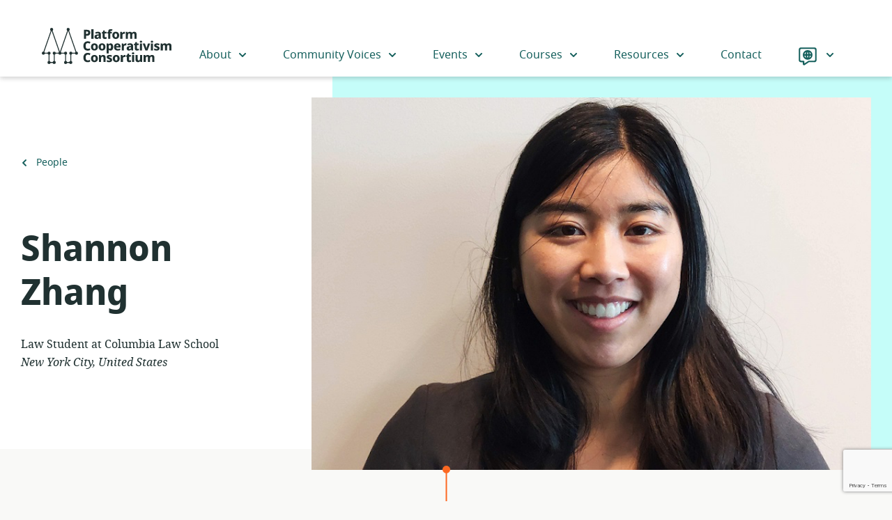

--- FILE ---
content_type: text/html; charset=UTF-8
request_url: https://platform.coop/people/2019-2/
body_size: 36042
content:
<!doctype html>
<html class="no-js" lang="en-US">
  <head>
  <meta charset="utf-8">
  <meta http-equiv="x-ua-compatible" content="ie=edge">
  <meta name="viewport" content="width=device-width, initial-scale=1, shrink-to-fit=no">
  <link rel="shortcut icon" href="https://platform.coop/wp-content/themes/pcc/dist/images/favicon_27ed838c.png" type="image/png">
<link rel="shortcut icon" href="https://platform.coop/wp-content/themes/pcc/dist/images/favicon_d8fd9faa.svg" type="image/svg+xml">
  <script>(function(html){html.className = html.className.replace(/\bno-js\b/,'js')})(document.documentElement);</script>
    <title>Shannon Zhang | Platform Cooperativism Consortium</title>
	<style>img:is([sizes="auto" i], [sizes^="auto," i]) { contain-intrinsic-size: 3000px 1500px }</style>
	<script type="text/javascript">
/* <![CDATA[ */
window.koko_analytics = {"url":"https:\/\/platform.coop\/wp-admin\/admin-ajax.php?action=koko_analytics_collect","site_url":"https:\/\/platform.coop","post_id":2019,"path":"\/people\/2019-2\/","method":"cookie","use_cookie":true};
/* ]]> */
</script>

<!-- The SEO Framework by Sybre Waaijer -->
<link rel="canonical" href="https://platform.coop/people/2019-2/" />
<meta name="description" content="Shannon Zhang is a third year law student at Columbia Law School. In the context of the Platform Co&#x2d;op Development Kit, she researched the current state of co&#8230;" />
<meta property="og:type" content="article" />
<meta property="og:locale" content="en_US" />
<meta property="og:site_name" content="Platform Cooperativism Consortium" />
<meta property="og:title" content="Shannon Zhang | Platform Cooperativism Consortium" />
<meta property="og:description" content="Shannon Zhang is a third year law student at Columbia Law School. In the context of the Platform Co&#x2d;op Development Kit, she researched the current state of co&#x2d;op laws, as well as statutory schemes&#8230;" />
<meta property="og:url" content="https://platform.coop/people/2019-2/" />
<meta property="og:image" content="https://platform.coop/wp-content/uploads/2019/10/Shannon_Zhang.png" />
<meta property="og:image:width" content="852" />
<meta property="og:image:height" content="571" />
<meta property="article:published_time" content="2019-10-18T12:50:39+00:00" />
<meta property="article:modified_time" content="2022-03-24T18:24:43+00:00" />
<meta name="twitter:card" content="summary_large_image" />
<meta name="twitter:title" content="Shannon Zhang | Platform Cooperativism Consortium" />
<meta name="twitter:description" content="Shannon Zhang is a third year law student at Columbia Law School. In the context of the Platform Co&#x2d;op Development Kit, she researched the current state of co&#x2d;op laws, as well as statutory schemes&#8230;" />
<meta name="twitter:image" content="https://platform.coop/wp-content/uploads/2019/10/Shannon_Zhang.png" />
<script type="application/ld+json">{"@context":"https://schema.org","@graph":[{"@type":"WebSite","@id":"https://platform.coop/#/schema/WebSite","url":"https://platform.coop/","name":"Platform Cooperativism Consortium","description":"A hub that helps you start, grow, or convert to platform co&#x2d;ops.","inLanguage":"en-US","potentialAction":{"@type":"SearchAction","target":{"@type":"EntryPoint","urlTemplate":"https://platform.coop/search/{search_term_string}/"},"query-input":"required name=search_term_string"},"publisher":{"@type":"Organization","@id":"https://platform.coop/#/schema/Organization","name":"Platform Cooperativism Consortium","url":"https://platform.coop/","sameAs":["https://www.facebook.com/groups/1487620331468306/","https://twitter.com/platformcoop/","https://www.instagram.com/platform.coop/"]}},{"@type":"WebPage","@id":"https://platform.coop/people/2019-2/","url":"https://platform.coop/people/2019-2/","name":"Shannon Zhang | Platform Cooperativism Consortium","description":"Shannon Zhang is a third year law student at Columbia Law School. In the context of the Platform Co&#x2d;op Development Kit, she researched the current state of co&#8230;","inLanguage":"en-US","isPartOf":{"@id":"https://platform.coop/#/schema/WebSite"},"breadcrumb":{"@type":"BreadcrumbList","@id":"https://platform.coop/#/schema/BreadcrumbList","itemListElement":[{"@type":"ListItem","position":1,"item":"https://platform.coop/","name":"Platform Cooperativism Consortium"},{"@type":"ListItem","position":2,"name":"Shannon Zhang"}]},"potentialAction":{"@type":"ReadAction","target":"https://platform.coop/people/2019-2/"},"datePublished":"2019-10-18T12:50:39+00:00","dateModified":"2022-03-24T18:24:43+00:00"}]}</script>
<!-- / The SEO Framework by Sybre Waaijer | 2.58ms meta | 0.23ms boot -->

<link rel="alternate" type="application/rss+xml" title="Platform Cooperativism Consortium &raquo; Feed" href="https://platform.coop/feed/" />
<style id='global-styles-inline-css' type='text/css'>
:root{--wp--preset--aspect-ratio--square: 1;--wp--preset--aspect-ratio--4-3: 4/3;--wp--preset--aspect-ratio--3-4: 3/4;--wp--preset--aspect-ratio--3-2: 3/2;--wp--preset--aspect-ratio--2-3: 2/3;--wp--preset--aspect-ratio--16-9: 16/9;--wp--preset--aspect-ratio--9-16: 9/16;--wp--preset--color--black: #000000;--wp--preset--color--cyan-bluish-gray: #abb8c3;--wp--preset--color--white: #ffffff;--wp--preset--color--pale-pink: #f78da7;--wp--preset--color--vivid-red: #cf2e2e;--wp--preset--color--luminous-vivid-orange: #ff6900;--wp--preset--color--luminous-vivid-amber: #fcb900;--wp--preset--color--light-green-cyan: #7bdcb5;--wp--preset--color--vivid-green-cyan: #00d084;--wp--preset--color--pale-cyan-blue: #8ed1fc;--wp--preset--color--vivid-cyan-blue: #0693e3;--wp--preset--color--vivid-purple: #9b51e0;--wp--preset--color--dark-green: #076431;--wp--preset--color--green: #0B8441;--wp--preset--color--light-green: #45D385;--wp--preset--color--pale-green: #C9F8DB;--wp--preset--color--dark-red: #973102;--wp--preset--color--red: #FF621A;--wp--preset--color--light-red: #FFA47A;--wp--preset--color--lighter-red: #FCC2A7;--wp--preset--color--pale-red: #FDC2A7;--wp--preset--color--dark-blue: #16605D;--wp--preset--color--blue: #1D7C79;--wp--preset--color--light-blue: #30CFC9;--wp--preset--color--pale-blue: #C5FDF9;--wp--preset--color--dark-yellow: #E8AA00;--wp--preset--color--yellow: #FACE00;--wp--preset--color--pale-yellow: #FCEEB0;--wp--preset--color--off-white: #F9F9F7;--wp--preset--color--grey: #707070;--wp--preset--color--light-grey: #F0EFEF;--wp--preset--color--dark-mint: #203131;--wp--preset--color--dark-mint-light: #294040;--wp--preset--color--warm-grey: #585850;--wp--preset--color--warm-grey-light: #B2B2A7;--wp--preset--gradient--vivid-cyan-blue-to-vivid-purple: linear-gradient(135deg,rgba(6,147,227,1) 0%,rgb(155,81,224) 100%);--wp--preset--gradient--light-green-cyan-to-vivid-green-cyan: linear-gradient(135deg,rgb(122,220,180) 0%,rgb(0,208,130) 100%);--wp--preset--gradient--luminous-vivid-amber-to-luminous-vivid-orange: linear-gradient(135deg,rgba(252,185,0,1) 0%,rgba(255,105,0,1) 100%);--wp--preset--gradient--luminous-vivid-orange-to-vivid-red: linear-gradient(135deg,rgba(255,105,0,1) 0%,rgb(207,46,46) 100%);--wp--preset--gradient--very-light-gray-to-cyan-bluish-gray: linear-gradient(135deg,rgb(238,238,238) 0%,rgb(169,184,195) 100%);--wp--preset--gradient--cool-to-warm-spectrum: linear-gradient(135deg,rgb(74,234,220) 0%,rgb(151,120,209) 20%,rgb(207,42,186) 40%,rgb(238,44,130) 60%,rgb(251,105,98) 80%,rgb(254,248,76) 100%);--wp--preset--gradient--blush-light-purple: linear-gradient(135deg,rgb(255,206,236) 0%,rgb(152,150,240) 100%);--wp--preset--gradient--blush-bordeaux: linear-gradient(135deg,rgb(254,205,165) 0%,rgb(254,45,45) 50%,rgb(107,0,62) 100%);--wp--preset--gradient--luminous-dusk: linear-gradient(135deg,rgb(255,203,112) 0%,rgb(199,81,192) 50%,rgb(65,88,208) 100%);--wp--preset--gradient--pale-ocean: linear-gradient(135deg,rgb(255,245,203) 0%,rgb(182,227,212) 50%,rgb(51,167,181) 100%);--wp--preset--gradient--electric-grass: linear-gradient(135deg,rgb(202,248,128) 0%,rgb(113,206,126) 100%);--wp--preset--gradient--midnight: linear-gradient(135deg,rgb(2,3,129) 0%,rgb(40,116,252) 100%);--wp--preset--font-size--small: 13px;--wp--preset--font-size--medium: 20px;--wp--preset--font-size--large: 36px;--wp--preset--font-size--x-large: 42px;--wp--preset--spacing--20: 0.44rem;--wp--preset--spacing--30: 0.67rem;--wp--preset--spacing--40: 1rem;--wp--preset--spacing--50: 1.5rem;--wp--preset--spacing--60: 2.25rem;--wp--preset--spacing--70: 3.38rem;--wp--preset--spacing--80: 5.06rem;--wp--preset--shadow--natural: 6px 6px 9px rgba(0, 0, 0, 0.2);--wp--preset--shadow--deep: 12px 12px 50px rgba(0, 0, 0, 0.4);--wp--preset--shadow--sharp: 6px 6px 0px rgba(0, 0, 0, 0.2);--wp--preset--shadow--outlined: 6px 6px 0px -3px rgba(255, 255, 255, 1), 6px 6px rgba(0, 0, 0, 1);--wp--preset--shadow--crisp: 6px 6px 0px rgba(0, 0, 0, 1);}:where(body) { margin: 0; }.wp-site-blocks > .alignleft { float: left; margin-right: 2em; }.wp-site-blocks > .alignright { float: right; margin-left: 2em; }.wp-site-blocks > .aligncenter { justify-content: center; margin-left: auto; margin-right: auto; }:where(.is-layout-flex){gap: 0.5em;}:where(.is-layout-grid){gap: 0.5em;}.is-layout-flow > .alignleft{float: left;margin-inline-start: 0;margin-inline-end: 2em;}.is-layout-flow > .alignright{float: right;margin-inline-start: 2em;margin-inline-end: 0;}.is-layout-flow > .aligncenter{margin-left: auto !important;margin-right: auto !important;}.is-layout-constrained > .alignleft{float: left;margin-inline-start: 0;margin-inline-end: 2em;}.is-layout-constrained > .alignright{float: right;margin-inline-start: 2em;margin-inline-end: 0;}.is-layout-constrained > .aligncenter{margin-left: auto !important;margin-right: auto !important;}.is-layout-constrained > :where(:not(.alignleft):not(.alignright):not(.alignfull)){margin-left: auto !important;margin-right: auto !important;}body .is-layout-flex{display: flex;}.is-layout-flex{flex-wrap: wrap;align-items: center;}.is-layout-flex > :is(*, div){margin: 0;}body .is-layout-grid{display: grid;}.is-layout-grid > :is(*, div){margin: 0;}body{padding-top: 0px;padding-right: 0px;padding-bottom: 0px;padding-left: 0px;}a:where(:not(.wp-element-button)){text-decoration: underline;}:root :where(.wp-element-button, .wp-block-button__link){background-color: #32373c;border-width: 0;color: #fff;font-family: inherit;font-size: inherit;line-height: inherit;padding: calc(0.667em + 2px) calc(1.333em + 2px);text-decoration: none;}.has-black-color{color: var(--wp--preset--color--black) !important;}.has-cyan-bluish-gray-color{color: var(--wp--preset--color--cyan-bluish-gray) !important;}.has-white-color{color: var(--wp--preset--color--white) !important;}.has-pale-pink-color{color: var(--wp--preset--color--pale-pink) !important;}.has-vivid-red-color{color: var(--wp--preset--color--vivid-red) !important;}.has-luminous-vivid-orange-color{color: var(--wp--preset--color--luminous-vivid-orange) !important;}.has-luminous-vivid-amber-color{color: var(--wp--preset--color--luminous-vivid-amber) !important;}.has-light-green-cyan-color{color: var(--wp--preset--color--light-green-cyan) !important;}.has-vivid-green-cyan-color{color: var(--wp--preset--color--vivid-green-cyan) !important;}.has-pale-cyan-blue-color{color: var(--wp--preset--color--pale-cyan-blue) !important;}.has-vivid-cyan-blue-color{color: var(--wp--preset--color--vivid-cyan-blue) !important;}.has-vivid-purple-color{color: var(--wp--preset--color--vivid-purple) !important;}.has-dark-green-color{color: var(--wp--preset--color--dark-green) !important;}.has-green-color{color: var(--wp--preset--color--green) !important;}.has-light-green-color{color: var(--wp--preset--color--light-green) !important;}.has-pale-green-color{color: var(--wp--preset--color--pale-green) !important;}.has-dark-red-color{color: var(--wp--preset--color--dark-red) !important;}.has-red-color{color: var(--wp--preset--color--red) !important;}.has-light-red-color{color: var(--wp--preset--color--light-red) !important;}.has-lighter-red-color{color: var(--wp--preset--color--lighter-red) !important;}.has-pale-red-color{color: var(--wp--preset--color--pale-red) !important;}.has-dark-blue-color{color: var(--wp--preset--color--dark-blue) !important;}.has-blue-color{color: var(--wp--preset--color--blue) !important;}.has-light-blue-color{color: var(--wp--preset--color--light-blue) !important;}.has-pale-blue-color{color: var(--wp--preset--color--pale-blue) !important;}.has-dark-yellow-color{color: var(--wp--preset--color--dark-yellow) !important;}.has-yellow-color{color: var(--wp--preset--color--yellow) !important;}.has-pale-yellow-color{color: var(--wp--preset--color--pale-yellow) !important;}.has-off-white-color{color: var(--wp--preset--color--off-white) !important;}.has-grey-color{color: var(--wp--preset--color--grey) !important;}.has-light-grey-color{color: var(--wp--preset--color--light-grey) !important;}.has-dark-mint-color{color: var(--wp--preset--color--dark-mint) !important;}.has-dark-mint-light-color{color: var(--wp--preset--color--dark-mint-light) !important;}.has-warm-grey-color{color: var(--wp--preset--color--warm-grey) !important;}.has-warm-grey-light-color{color: var(--wp--preset--color--warm-grey-light) !important;}.has-black-background-color{background-color: var(--wp--preset--color--black) !important;}.has-cyan-bluish-gray-background-color{background-color: var(--wp--preset--color--cyan-bluish-gray) !important;}.has-white-background-color{background-color: var(--wp--preset--color--white) !important;}.has-pale-pink-background-color{background-color: var(--wp--preset--color--pale-pink) !important;}.has-vivid-red-background-color{background-color: var(--wp--preset--color--vivid-red) !important;}.has-luminous-vivid-orange-background-color{background-color: var(--wp--preset--color--luminous-vivid-orange) !important;}.has-luminous-vivid-amber-background-color{background-color: var(--wp--preset--color--luminous-vivid-amber) !important;}.has-light-green-cyan-background-color{background-color: var(--wp--preset--color--light-green-cyan) !important;}.has-vivid-green-cyan-background-color{background-color: var(--wp--preset--color--vivid-green-cyan) !important;}.has-pale-cyan-blue-background-color{background-color: var(--wp--preset--color--pale-cyan-blue) !important;}.has-vivid-cyan-blue-background-color{background-color: var(--wp--preset--color--vivid-cyan-blue) !important;}.has-vivid-purple-background-color{background-color: var(--wp--preset--color--vivid-purple) !important;}.has-dark-green-background-color{background-color: var(--wp--preset--color--dark-green) !important;}.has-green-background-color{background-color: var(--wp--preset--color--green) !important;}.has-light-green-background-color{background-color: var(--wp--preset--color--light-green) !important;}.has-pale-green-background-color{background-color: var(--wp--preset--color--pale-green) !important;}.has-dark-red-background-color{background-color: var(--wp--preset--color--dark-red) !important;}.has-red-background-color{background-color: var(--wp--preset--color--red) !important;}.has-light-red-background-color{background-color: var(--wp--preset--color--light-red) !important;}.has-lighter-red-background-color{background-color: var(--wp--preset--color--lighter-red) !important;}.has-pale-red-background-color{background-color: var(--wp--preset--color--pale-red) !important;}.has-dark-blue-background-color{background-color: var(--wp--preset--color--dark-blue) !important;}.has-blue-background-color{background-color: var(--wp--preset--color--blue) !important;}.has-light-blue-background-color{background-color: var(--wp--preset--color--light-blue) !important;}.has-pale-blue-background-color{background-color: var(--wp--preset--color--pale-blue) !important;}.has-dark-yellow-background-color{background-color: var(--wp--preset--color--dark-yellow) !important;}.has-yellow-background-color{background-color: var(--wp--preset--color--yellow) !important;}.has-pale-yellow-background-color{background-color: var(--wp--preset--color--pale-yellow) !important;}.has-off-white-background-color{background-color: var(--wp--preset--color--off-white) !important;}.has-grey-background-color{background-color: var(--wp--preset--color--grey) !important;}.has-light-grey-background-color{background-color: var(--wp--preset--color--light-grey) !important;}.has-dark-mint-background-color{background-color: var(--wp--preset--color--dark-mint) !important;}.has-dark-mint-light-background-color{background-color: var(--wp--preset--color--dark-mint-light) !important;}.has-warm-grey-background-color{background-color: var(--wp--preset--color--warm-grey) !important;}.has-warm-grey-light-background-color{background-color: var(--wp--preset--color--warm-grey-light) !important;}.has-black-border-color{border-color: var(--wp--preset--color--black) !important;}.has-cyan-bluish-gray-border-color{border-color: var(--wp--preset--color--cyan-bluish-gray) !important;}.has-white-border-color{border-color: var(--wp--preset--color--white) !important;}.has-pale-pink-border-color{border-color: var(--wp--preset--color--pale-pink) !important;}.has-vivid-red-border-color{border-color: var(--wp--preset--color--vivid-red) !important;}.has-luminous-vivid-orange-border-color{border-color: var(--wp--preset--color--luminous-vivid-orange) !important;}.has-luminous-vivid-amber-border-color{border-color: var(--wp--preset--color--luminous-vivid-amber) !important;}.has-light-green-cyan-border-color{border-color: var(--wp--preset--color--light-green-cyan) !important;}.has-vivid-green-cyan-border-color{border-color: var(--wp--preset--color--vivid-green-cyan) !important;}.has-pale-cyan-blue-border-color{border-color: var(--wp--preset--color--pale-cyan-blue) !important;}.has-vivid-cyan-blue-border-color{border-color: var(--wp--preset--color--vivid-cyan-blue) !important;}.has-vivid-purple-border-color{border-color: var(--wp--preset--color--vivid-purple) !important;}.has-dark-green-border-color{border-color: var(--wp--preset--color--dark-green) !important;}.has-green-border-color{border-color: var(--wp--preset--color--green) !important;}.has-light-green-border-color{border-color: var(--wp--preset--color--light-green) !important;}.has-pale-green-border-color{border-color: var(--wp--preset--color--pale-green) !important;}.has-dark-red-border-color{border-color: var(--wp--preset--color--dark-red) !important;}.has-red-border-color{border-color: var(--wp--preset--color--red) !important;}.has-light-red-border-color{border-color: var(--wp--preset--color--light-red) !important;}.has-lighter-red-border-color{border-color: var(--wp--preset--color--lighter-red) !important;}.has-pale-red-border-color{border-color: var(--wp--preset--color--pale-red) !important;}.has-dark-blue-border-color{border-color: var(--wp--preset--color--dark-blue) !important;}.has-blue-border-color{border-color: var(--wp--preset--color--blue) !important;}.has-light-blue-border-color{border-color: var(--wp--preset--color--light-blue) !important;}.has-pale-blue-border-color{border-color: var(--wp--preset--color--pale-blue) !important;}.has-dark-yellow-border-color{border-color: var(--wp--preset--color--dark-yellow) !important;}.has-yellow-border-color{border-color: var(--wp--preset--color--yellow) !important;}.has-pale-yellow-border-color{border-color: var(--wp--preset--color--pale-yellow) !important;}.has-off-white-border-color{border-color: var(--wp--preset--color--off-white) !important;}.has-grey-border-color{border-color: var(--wp--preset--color--grey) !important;}.has-light-grey-border-color{border-color: var(--wp--preset--color--light-grey) !important;}.has-dark-mint-border-color{border-color: var(--wp--preset--color--dark-mint) !important;}.has-dark-mint-light-border-color{border-color: var(--wp--preset--color--dark-mint-light) !important;}.has-warm-grey-border-color{border-color: var(--wp--preset--color--warm-grey) !important;}.has-warm-grey-light-border-color{border-color: var(--wp--preset--color--warm-grey-light) !important;}.has-vivid-cyan-blue-to-vivid-purple-gradient-background{background: var(--wp--preset--gradient--vivid-cyan-blue-to-vivid-purple) !important;}.has-light-green-cyan-to-vivid-green-cyan-gradient-background{background: var(--wp--preset--gradient--light-green-cyan-to-vivid-green-cyan) !important;}.has-luminous-vivid-amber-to-luminous-vivid-orange-gradient-background{background: var(--wp--preset--gradient--luminous-vivid-amber-to-luminous-vivid-orange) !important;}.has-luminous-vivid-orange-to-vivid-red-gradient-background{background: var(--wp--preset--gradient--luminous-vivid-orange-to-vivid-red) !important;}.has-very-light-gray-to-cyan-bluish-gray-gradient-background{background: var(--wp--preset--gradient--very-light-gray-to-cyan-bluish-gray) !important;}.has-cool-to-warm-spectrum-gradient-background{background: var(--wp--preset--gradient--cool-to-warm-spectrum) !important;}.has-blush-light-purple-gradient-background{background: var(--wp--preset--gradient--blush-light-purple) !important;}.has-blush-bordeaux-gradient-background{background: var(--wp--preset--gradient--blush-bordeaux) !important;}.has-luminous-dusk-gradient-background{background: var(--wp--preset--gradient--luminous-dusk) !important;}.has-pale-ocean-gradient-background{background: var(--wp--preset--gradient--pale-ocean) !important;}.has-electric-grass-gradient-background{background: var(--wp--preset--gradient--electric-grass) !important;}.has-midnight-gradient-background{background: var(--wp--preset--gradient--midnight) !important;}.has-small-font-size{font-size: var(--wp--preset--font-size--small) !important;}.has-medium-font-size{font-size: var(--wp--preset--font-size--medium) !important;}.has-large-font-size{font-size: var(--wp--preset--font-size--large) !important;}.has-x-large-font-size{font-size: var(--wp--preset--font-size--x-large) !important;}
:where(.wp-block-post-template.is-layout-flex){gap: 1.25em;}:where(.wp-block-post-template.is-layout-grid){gap: 1.25em;}
:where(.wp-block-columns.is-layout-flex){gap: 2em;}:where(.wp-block-columns.is-layout-grid){gap: 2em;}
:root :where(.wp-block-pullquote){font-size: 1.5em;line-height: 1.6;}
</style>
<link rel='stylesheet' id='platformcoop/main.css-css' href='https://platform.coop/wp-content/themes/pcc/dist/styles/main_befa9f59.css' type='text/css' media='all' />
<script type="text/javascript" id="wpgmza_data-js-extra">
/* <![CDATA[ */
var wpgmza_google_api_status = {"message":"Engine is not google-maps","code":"ENGINE_NOT_GOOGLE_MAPS"};
/* ]]> */
</script>
<script type="text/javascript" src="https://platform.coop/wp-content/plugins/wp-google-maps/wpgmza_data.js?ver=6.8.3" id="wpgmza_data-js"></script>
<script type="text/javascript" src="https://platform.coop/wp-includes/js/jquery/jquery.min.js?ver=3.7.1" id="jquery-core-js"></script>
<script type="text/javascript" src="https://platform.coop/wp-includes/js/jquery/jquery-migrate.min.js?ver=3.4.1" id="jquery-migrate-js"></script>
<link rel="https://api.w.org/" href="https://platform.coop/wp-json/" /><link rel="alternate" title="JSON" type="application/json" href="https://platform.coop/wp-json/wp/v2/pcc-person/2019" /><link rel="EditURI" type="application/rsd+xml" title="RSD" href="https://platform.coop/xmlrpc.php?rsd" />
<link rel="alternate" title="oEmbed (JSON)" type="application/json+oembed" href="https://platform.coop/wp-json/oembed/1.0/embed?url=https%3A%2F%2Fplatform.coop%2Fpeople%2F2019-2%2F" />
<link rel="alternate" title="oEmbed (XML)" type="text/xml+oembed" href="https://platform.coop/wp-json/oembed/1.0/embed?url=https%3A%2F%2Fplatform.coop%2Fpeople%2F2019-2%2F&#038;format=xml" />
<style type='text/css'>
:root{--dark-green:#076431;--green:#0B8441;--light-green:#45D385;--pale-green:#C9F8DB;--dark-red:#973102;--red:#FF621A;--light-red:#FFA47A;--lighter-red:#FCC2A7;--pale-red:#FDC2A7;--dark-blue:#16605D;--blue:#1D7C79;--light-blue:#30CFC9;--pale-blue:#C5FDF9;--dark-yellow:#E8AA00;--yellow:#FACE00;--pale-yellow:#FCEEB0;--white:#fff;--off-white:#F9F9F7;--grey:#707070;--light-grey:#F0EFEF;--dark-mint:#203131;--dark-mint-light:#294040;--warm-grey:#585850;--warm-grey-light:#B2B2A7;}</style>
		<style type="text/css" id="wp-custom-css">
			img:is([sizes="auto" i], [sizes^="auto," i]) {
	contain-intrinsic-size: revert !important}		</style>
		</head>
  <body class="wp-singular pcc-person-template-default single single-pcc-person postid-2019 wp-embed-responsive wp-theme-pccresources 2019-2 app-data index-data singular-data single-data single-pcc-person-data single-pcc-person-2019-2-data">
    <a class="skip-link" href="#main">Skip to main content</a>
            <header class="banner">
  <div class="container">
    <a class="brand" href="https://platform.coop/" rel="home"><svg class="logo" aria-hidden="true" xmlns="http://www.w3.org/2000/svg" viewBox="0 0 282.08 78.75"><defs><style>.cls-1{fill:currentColor}.cls-2{fill:none;stroke:currentColor;stroke-miterlimit:10;stroke-width:2px}</style></defs><path class="cls-1" d="M98.19 4.2q3.78 0 5.59 1.63a5.86 5.86 0 0 1 1.81 4.59 7.58 7.58 0 0 1-.72 3.27 5.67 5.67 0 0 1-2.37 2.49 9.14 9.14 0 0 1-4.51.95h-1.65v6.8h-4.7V4.2zM98 8h-1.66v5.25h1.24a4 4 0 0 0 2.35-.64 2.39 2.39 0 0 0 .91-2.1C100.84 8.88 99.9 8 98 8zm14.47 15.93h-4.67v-21h4.67zm9.94-15.47A7 7 0 0 1 127 9.82a5 5 0 0 1 1.63 4v10.11h-3.23l-.91-2.05h-.12a6.37 6.37 0 0 1-2 1.77 6.54 6.54 0 0 1-3 .55A4.8 4.8 0 0 1 116 23a4.69 4.69 0 0 1-1.32-3.67 4 4 0 0 1 1.69-3.59 9.64 9.64 0 0 1 5-1.3l2.6-.08v-.44a2 2 0 0 0-.57-1.61 2.3 2.3 0 0 0-1.56-.49 7.35 7.35 0 0 0-2.09.31c-.7.22-1.43.48-2.16.79l-1.39-3.08a11.05 11.05 0 0 1 2.82-1 15.75 15.75 0 0 1 3.39-.38zM124 17l-1.41.06a4.07 4.07 0 0 0-2.43.62 1.86 1.86 0 0 0-.69 1.53 1.5 1.5 0 0 0 .48 1.26 2.09 2.09 0 0 0 1.28.37 2.89 2.89 0 0 0 2-.71 2.4 2.4 0 0 0 .8-1.91zm14.57 3.5a6.28 6.28 0 0 0 1.32-.14 10.28 10.28 0 0 0 1.25-.36v3.43a9.55 9.55 0 0 1-1.71.55 10.22 10.22 0 0 1-2.29.22 6.48 6.48 0 0 1-2.5-.45 3.51 3.51 0 0 1-1.72-1.58 6.49 6.49 0 0 1-.62-3.11v-6.82h-1.93v-1.93l2.32-1.5 1.31-3.2h3v3.15h4v3.48h-4v6.66a1.53 1.53 0 0 0 .45 1.2 1.67 1.67 0 0 0 1.12.4zm13.98-8.26h-3.42v11.69h-4.64V12.24h-2.16V10l2.21-1.18v-.75c0-1.95.44-3.32 1.33-4.1a5.71 5.71 0 0 1 3.92-1.18A12.13 12.13 0 0 1 152 3a10.63 10.63 0 0 1 1.81.49l-1.11 3.2c-.29-.09-.61-.17-.95-.24a6.63 6.63 0 0 0-1.15-.09c-.95 0-1.43.58-1.43 1.74v.69h3.42zm15.8 4.06a8 8 0 0 1-2 5.86 7.33 7.33 0 0 1-5.48 2 7.83 7.83 0 0 1-3.83-.91 6.45 6.45 0 0 1-2.62-2.68 8.91 8.91 0 0 1-1-4.31 8 8 0 0 1 2-5.79 7.37 7.37 0 0 1 5.5-2 8 8 0 0 1 3.83.91 6.58 6.58 0 0 1 2.62 2.66 8.7 8.7 0 0 1 .98 4.26zm-10.16 0a6.61 6.61 0 0 0 .63 3.21 2.25 2.25 0 0 0 2.1 1.1 2.2 2.2 0 0 0 2.07-1.1 6.48 6.48 0 0 0 .64-3.21 6.2 6.2 0 0 0-.64-3.16 2.57 2.57 0 0 0-4.17 0 6.31 6.31 0 0 0-.63 3.16zm21.38-7.82h.8a5.89 5.89 0 0 1 .69.1l-.39 4.42a5.9 5.9 0 0 0-1.49-.14 5.31 5.31 0 0 0-1.75.29 3 3 0 0 0-1.44 1 3.52 3.52 0 0 0-.56 2.16v7.6h-4.67V8.76h3.51l.71 2.49h.2A6.1 6.1 0 0 1 177 9.3a4.35 4.35 0 0 1 2.57-.82zm21.35 0a5.39 5.39 0 0 1 3.94 1.32 5.73 5.73 0 0 1 1.34 4.2v9.89h-4.64v-8.6a4.3 4.3 0 0 0-.53-2.41 1.74 1.74 0 0 0-1.54-.76 2.18 2.18 0 0 0-2.08 1.13 7.12 7.12 0 0 0-.6 3.26v7.38h-4.64v-8.6a4.57 4.57 0 0 0-.5-2.4 1.72 1.72 0 0 0-1.55-.77 2.11 2.11 0 0 0-2.12 1.29 9 9 0 0 0-.57 3.61v6.91h-4.67V8.76h3.54l.66 1.91h.2A4.17 4.17 0 0 1 189 9.05a6.08 6.08 0 0 1 2.67-.57q3.26 0 4.56 2.16h.28A4.41 4.41 0 0 1 198.38 9a6.06 6.06 0 0 1 2.54-.52zM99.93 33.07a3.86 3.86 0 0 0-3.36 1.67 8 8 0 0 0-1.17 4.63A7.83 7.83 0 0 0 96.53 44a4 4 0 0 0 3.54 1.59 9.75 9.75 0 0 0 2.45-.32c.81-.21 1.67-.49 2.57-.82v4a12.14 12.14 0 0 1-2.62.8 15.26 15.26 0 0 1-2.87.25 9.37 9.37 0 0 1-5.14-1.27 7.48 7.48 0 0 1-2.94-3.54 13.48 13.48 0 0 1-1-5.3 12.27 12.27 0 0 1 1.09-5.28 8.42 8.42 0 0 1 3.19-3.59 9.6 9.6 0 0 1 5.11-1.3 13.65 13.65 0 0 1 5.92 1.39l-1.47 3.75a17.83 17.83 0 0 0-2.21-.88 7.22 7.22 0 0 0-2.22-.41zM122 41.55a8.07 8.07 0 0 1-2 5.86 7.33 7.33 0 0 1-5.48 2 7.83 7.83 0 0 1-3.83-.91 6.45 6.45 0 0 1-2.69-2.64 8.94 8.94 0 0 1-1-4.31 7.93 7.93 0 0 1 2-5.79 7.37 7.37 0 0 1 5.5-2 7.93 7.93 0 0 1 3.82.91A6.54 6.54 0 0 1 121 37.3a8.78 8.78 0 0 1 1 4.25zm-10.16 0a6.54 6.54 0 0 0 .63 3.2 2.22 2.22 0 0 0 2.1 1.11 2.19 2.19 0 0 0 2.07-1.11 6.41 6.41 0 0 0 .64-3.2 6.2 6.2 0 0 0-.64-3.16 2.57 2.57 0 0 0-4.17 0 6.31 6.31 0 0 0-.66 3.16zm26.73 0a8 8 0 0 1-2 5.86 7.32 7.32 0 0 1-5.48 2 7.86 7.86 0 0 1-3.83-.91 6.45 6.45 0 0 1-2.62-2.68 8.94 8.94 0 0 1-1-4.31 8 8 0 0 1 2-5.79 7.37 7.37 0 0 1 5.5-2 8 8 0 0 1 3.83.91 6.52 6.52 0 0 1 2.62 2.66 8.67 8.67 0 0 1 .98 4.26zm-10.16 0a6.54 6.54 0 0 0 .63 3.2 2.52 2.52 0 0 0 4.18 0 6.54 6.54 0 0 0 .63-3.2 6.31 6.31 0 0 0-.63-3.16 2.58 2.58 0 0 0-4.18 0 6.31 6.31 0 0 0-.63 3.16zm21.41-7.82a4.83 4.83 0 0 1 4.06 2 9.49 9.49 0 0 1 1.52 5.81 11.09 11.09 0 0 1-.75 4.35 5.92 5.92 0 0 1-2 2.65 5 5 0 0 1-2.94.9 4.78 4.78 0 0 1-2.56-.58 5.84 5.84 0 0 1-1.47-1.27h-.2c.06.35.1.72.14 1.11a12 12 0 0 1 .06 1.24v5.86H141V34h3.78l.67 1.93h.22a5.37 5.37 0 0 1 1.57-1.54 4.54 4.54 0 0 1 2.58-.66zm-1.63 3.68a2.09 2.09 0 0 0-2 .91 5.58 5.58 0 0 0-.58 2.79v.41a6.94 6.94 0 0 0 .55 3.1 2.09 2.09 0 0 0 2 1.07q2.41 0 2.41-4.2a6.16 6.16 0 0 0-.57-3.09 2 2 0 0 0-1.81-.99zm16.27-3.68a7.15 7.15 0 0 1 5.08 1.76 6.71 6.71 0 0 1 1.88 5.15v2.15h-9.59a3.35 3.35 0 0 0 1 2.38 3.58 3.58 0 0 0 2.6.88 12 12 0 0 0 2.65-.27 12.25 12.25 0 0 0 2.46-.89v3.46a9.47 9.47 0 0 1-2.38.84 16.1 16.1 0 0 1-3.12.26 9.54 9.54 0 0 1-4.07-.83 6.18 6.18 0 0 1-2.79-2.54 8.47 8.47 0 0 1-1-4.39q0-4 2-6a7.34 7.34 0 0 1 5.28-1.96zm.08 3.24a2.44 2.44 0 0 0-1.78.69 3.29 3.29 0 0 0-.84 2.12h5.22a3.22 3.22 0 0 0-.68-2 2.3 2.3 0 0 0-1.92-.78zm18.18-3.24h.8a5.89 5.89 0 0 1 .69.1l-.39 4.37a5.9 5.9 0 0 0-1.49-.14 5.31 5.31 0 0 0-1.75.29 3 3 0 0 0-1.44 1 3.52 3.52 0 0 0-.57 2.16v7.59h-4.66V34h3.5l.72 2.48h.2a6.17 6.17 0 0 1 1.81-1.94 4.29 4.29 0 0 1 2.58-.81zm9.67-.02a6.91 6.91 0 0 1 4.61 1.36 5 5 0 0 1 1.63 4v10.1h-3.23l-.91-2h-.11a5.47 5.47 0 0 1-5 2.32 4.76 4.76 0 0 1-3.38-1.23 4.65 4.65 0 0 1-1.33-3.67 4 4 0 0 1 1.7-3.59 9.49 9.49 0 0 1 5-1.3l2.59-.08v-.45a2.06 2.06 0 0 0-.56-1.6 2.3 2.3 0 0 0-1.56-.49 7.3 7.3 0 0 0-2.09.31 21.24 21.24 0 0 0-2.17.79l-1.41-3.09a11.05 11.05 0 0 1 2.82-1 15.24 15.24 0 0 1 3.4-.38zm1.61 8.56h-1.41a4.13 4.13 0 0 0-2.43.63 1.86 1.86 0 0 0-.69 1.53 1.5 1.5 0 0 0 .48 1.26 2.12 2.12 0 0 0 1.29.37 2.86 2.86 0 0 0 2-.71 2.44 2.44 0 0 0 .8-1.92zm14.55 3.48a6.12 6.12 0 0 0 1.31-.14 11 11 0 0 0 1.26-.36v3.43a9.67 9.67 0 0 1-1.72.55 10.22 10.22 0 0 1-2.29.22 6.52 6.52 0 0 1-2.5-.45 3.44 3.44 0 0 1-1.71-1.58 6.4 6.4 0 0 1-.62-3.11v-6.82h-1.94v-1.93l2.32-1.5 1.27-3.2h3V34h4v3.48h-4v6.66a1.53 1.53 0 0 0 .44 1.2 1.68 1.68 0 0 0 1.18.41zM215.79 28a3.27 3.27 0 0 1 1.75.44 1.82 1.82 0 0 1 .73 1.71 1.83 1.83 0 0 1-.73 1.7 3.28 3.28 0 0 1-1.75.46 3.38 3.38 0 0 1-1.79-.46 1.83 1.83 0 0 1-.73-1.7 1.82 1.82 0 0 1 .73-1.71 3.37 3.37 0 0 1 1.79-.44zm2.29 6v15.17h-4.64V34zm7.29 15.17L219.6 34h4.86l2.76 8.78c.09.32.18.7.26 1.15a8.66 8.66 0 0 1 .16 1.23h.11a7.29 7.29 0 0 1 .15-1.2 10.14 10.14 0 0 1 .29-1.15L231 34h4.83l-5.77 15.16zM239.71 28a3.27 3.27 0 0 1 1.75.44 1.82 1.82 0 0 1 .73 1.71 1.83 1.83 0 0 1-.73 1.7 3.28 3.28 0 0 1-1.75.46 3.32 3.32 0 0 1-1.78-.46 1.84 1.84 0 0 1-.74-1.7 1.82 1.82 0 0 1 .74-1.71 3.31 3.31 0 0 1 1.78-.44zm2.29 6v15.17h-4.64V34zm14.28 10.59a4.37 4.37 0 0 1-1.56 3.56 7.5 7.5 0 0 1-4.87 1.3 17.82 17.82 0 0 1-2.81-.19 11.08 11.08 0 0 1-2.41-.69v-3.76a13.79 13.79 0 0 0 2.76.93 11.66 11.66 0 0 0 2.43.31 3.22 3.22 0 0 0 1.52-.27.88.88 0 0 0 .47-.78.92.92 0 0 0-.24-.63 2.88 2.88 0 0 0-.94-.62c-.47-.23-1.16-.54-2.08-.93a11.45 11.45 0 0 1-2.23-1.17 4 4 0 0 1-1.32-1.47 4.56 4.56 0 0 1-.43-2.11 3.63 3.63 0 0 1 1.66-3.25 8 8 0 0 1 4.44-1.09 11.76 11.76 0 0 1 2.77.31 13.89 13.89 0 0 1 2.68.94l-1.33 3.15a16.19 16.19 0 0 0-2.18-.81 7.35 7.35 0 0 0-1.94-.3c-1.07 0-1.6.28-1.6.83a.78.78 0 0 0 .24.57 3.5 3.5 0 0 0 .91.55c.45.21 1.11.5 2 .87a14.2 14.2 0 0 1 2.21 1.1 3.9 3.9 0 0 1 1.38 1.45 4.54 4.54 0 0 1 .47 2.2zm20.53-10.86a5.45 5.45 0 0 1 3.94 1.27 5.77 5.77 0 0 1 1.33 4.25v9.88h-4.64v-8.55a4.31 4.31 0 0 0-.52-2.41 1.76 1.76 0 0 0-1.55-.76 2.15 2.15 0 0 0-2.07 1.13 7 7 0 0 0-.61 3.26v7.37h-4.64v-8.59a4.47 4.47 0 0 0-.5-2.4 1.68 1.68 0 0 0-1.54-.77 2.12 2.12 0 0 0-2.12 1.25 9.24 9.24 0 0 0-.56 3.61v6.9h-4.67V34h3.53l.67 1.9h.19a4.18 4.18 0 0 1 1.81-1.61 6 6 0 0 1 2.67-.57q3.25 0 4.55 2.16h.28a4.43 4.43 0 0 1 1.91-1.62 6.06 6.06 0 0 1 2.54-.53zM99.93 58.32A3.86 3.86 0 0 0 96.57 60a8 8 0 0 0-1.17 4.63 7.83 7.83 0 0 0 1.13 4.6 4 4 0 0 0 3.54 1.58 9.74 9.74 0 0 0 2.45-.31c.81-.21 1.67-.49 2.57-.82v4a12.14 12.14 0 0 1-2.62.8 15.26 15.26 0 0 1-2.87.25 9.37 9.37 0 0 1-5.14-1.27 7.53 7.53 0 0 1-2.94-3.54 13.48 13.48 0 0 1-1-5.3 12.27 12.27 0 0 1 1.09-5.28 8.36 8.36 0 0 1 3.19-3.59 9.6 9.6 0 0 1 5.11-1.3 13.47 13.47 0 0 1 3 .35 14 14 0 0 1 2.93 1l-1.47 3.76a17.83 17.83 0 0 0-2.21-.88 7.22 7.22 0 0 0-2.23-.36zM122 66.8a8.07 8.07 0 0 1-2 5.86 7.33 7.33 0 0 1-5.48 2 7.83 7.83 0 0 1-3.83-.91 6.45 6.45 0 0 1-2.69-2.64 8.94 8.94 0 0 1-1-4.31 7.92 7.92 0 0 1 2-5.79 7.37 7.37 0 0 1 5.5-2 7.93 7.93 0 0 1 3.82.91 6.54 6.54 0 0 1 2.68 2.63 8.78 8.78 0 0 1 1 4.25zm-10.16 0a6.54 6.54 0 0 0 .63 3.2 2.22 2.22 0 0 0 2.1 1.11 2.19 2.19 0 0 0 2.04-1.11 6.41 6.41 0 0 0 .64-3.2 6.2 6.2 0 0 0-.64-3.16 2.57 2.57 0 0 0-4.17 0 6.31 6.31 0 0 0-.63 3.16zm21.57-7.8a5.66 5.66 0 0 1 3.88 1.31 5.44 5.44 0 0 1 1.48 4.24v9.89h-4.64v-8.61a4.33 4.33 0 0 0-.53-2.37 1.82 1.82 0 0 0-1.66-.8 2.29 2.29 0 0 0-2.3 1.25 8.62 8.62 0 0 0-.6 3.61v6.9h-4.66V59.26h3.53l.64 2h.22a4.57 4.57 0 0 1 1.92-1.67 6.27 6.27 0 0 1 2.72-.59zM153 69.84a4.37 4.37 0 0 1-1.56 3.56 7.53 7.53 0 0 1-4.88 1.3 17.68 17.68 0 0 1-2.8-.19 11 11 0 0 1-2.42-.69v-3.76a13.76 13.76 0 0 0 2.76.92 11.11 11.11 0 0 0 2.43.32A3.19 3.19 0 0 0 148 71a.88.88 0 0 0 .47-.78 1 1 0 0 0-.23-.63 3 3 0 0 0-.94-.62c-.47-.23-1.17-.54-2.09-.93A11.34 11.34 0 0 1 143 66.9a4.19 4.19 0 0 1-1.3-1.47 4.56 4.56 0 0 1-.43-2.11 3.63 3.63 0 0 1 1.66-3.25 8 8 0 0 1 4.46-1.07 11.73 11.73 0 0 1 2.76.31 14.27 14.27 0 0 1 2.68.93l-1.33 3.15a16.48 16.48 0 0 0-2.18-.8 7.28 7.28 0 0 0-1.93-.3c-1.07 0-1.61.28-1.61.83a.74.74 0 0 0 .24.56 3.65 3.65 0 0 0 .91.56q.67.32 2 .87a13.77 13.77 0 0 1 2.21 1.1 4.06 4.06 0 0 1 1.38 1.45 4.63 4.63 0 0 1 .48 2.18zm16.43-3.04a8.07 8.07 0 0 1-2 5.86 7.36 7.36 0 0 1-5.49 2 7.82 7.82 0 0 1-3.82-.91 6.47 6.47 0 0 1-2.63-2.68 9.06 9.06 0 0 1-1-4.31 7.92 7.92 0 0 1 2-5.79 7.37 7.37 0 0 1 5.5-2 7.93 7.93 0 0 1 3.82.91 6.54 6.54 0 0 1 2.63 2.66 8.78 8.78 0 0 1 .99 4.26zm-10.17 0a6.53 6.53 0 0 0 .64 3.2 2.22 2.22 0 0 0 2.1 1.11 2.19 2.19 0 0 0 2.07-1.11 6.41 6.41 0 0 0 .64-3.2 6.2 6.2 0 0 0-.64-3.16 2.57 2.57 0 0 0-4.17 0 6.3 6.3 0 0 0-.64 3.16zm21.41-7.8h.81a5.89 5.89 0 0 1 .69.1l-.39 4.36a6.62 6.62 0 0 0-1.49-.13 5.37 5.37 0 0 0-1.76.29 2.9 2.9 0 0 0-1.43 1 3.52 3.52 0 0 0-.57 2.16v7.59h-4.67V59.26h3.51l.72 2.48h.19a6.29 6.29 0 0 1 1.81-1.94 4.33 4.33 0 0 1 2.58-.8zm10.72 12a6.28 6.28 0 0 0 1.32-.14 10.28 10.28 0 0 0 1.29-.36v3.43a9.82 9.82 0 0 1-1.71.55 10.28 10.28 0 0 1-2.29.22 6.3 6.3 0 0 1-2.5-.46 3.44 3.44 0 0 1-1.72-1.57 6.52 6.52 0 0 1-.62-3.11v-6.82h-1.93V60.8l2.32-1.49 1.27-3.2h3v3.15h4v3.48h-4v6.66a1.56 1.56 0 0 0 .44 1.2 1.71 1.71 0 0 0 1.13.4zm7.24-17.76a3.25 3.25 0 0 1 1.75.44 2.33 2.33 0 0 1 0 3.41 3.26 3.26 0 0 1-1.75.46 3.34 3.34 0 0 1-1.78-.46 2.36 2.36 0 0 1 0-3.41 3.34 3.34 0 0 1 1.78-.44zm2.29 6v15.18h-4.64V59.26zm17.46.02v15.16h-3.53l-.61-1.93H214a4.19 4.19 0 0 1-2 1.69 6.73 6.73 0 0 1-2.65.52 5.65 5.65 0 0 1-3.85-1.31 5.34 5.34 0 0 1-1.5-4.24v-9.89h4.67v8.59a4.43 4.43 0 0 0 .51 2.35 1.81 1.81 0 0 0 1.64.8 2.33 2.33 0 0 0 2.3-1.24 8.54 8.54 0 0 0 .6-3.6v-6.9zm21.3-.26a5.45 5.45 0 0 1 3.94 1.31 5.76 5.76 0 0 1 1.38 4.22v9.89h-4.64v-8.59a4.3 4.3 0 0 0-.53-2.41 1.75 1.75 0 0 0-1.55-.76 2.15 2.15 0 0 0-2.07 1.13 7.08 7.08 0 0 0-.61 3.26v7.37h-4.64v-8.59a4.58 4.58 0 0 0-.49-2.4 1.7 1.7 0 0 0-1.55-.77 2.1 2.1 0 0 0-2.11 1.25 9 9 0 0 0-.57 3.61v6.9h-4.67V59.26h3.54l.66 1.9h.19a4.23 4.23 0 0 1 1.81-1.61 6.05 6.05 0 0 1 2.63-.55q3.25 0 4.56 2.16h.27a4.49 4.49 0 0 1 1.91-1.62 6.06 6.06 0 0 1 2.54-.54z"/><path class="cls-2" d="M39.38 55.13l-18-51.75-18 51.75h12.37v20.25H27V55.13h12.38z"/><path class="cls-2" d="M75.38 55.13l-18-51.75-18 51.75h12.37v20.25H63V55.13h12.38z"/><circle class="cls-1" cx="21.38" cy="3.38" r="3.38"/><circle class="cls-1" cx="57.38" cy="3.38" r="3.38"/><circle class="cls-1" cx="39.38" cy="55.13" r="3.38"/><circle class="cls-1" cx="51.75" cy="55.13" r="3.38"/><circle class="cls-1" cx="63" cy="55.13" r="3.38"/><circle class="cls-1" cx="3.38" cy="55.13" r="3.38"/><circle class="cls-1" cx="15.75" cy="55.13" r="3.38"/><circle class="cls-1" cx="27" cy="55.13" r="3.38"/><circle class="cls-1" cx="51.75" cy="75.38" r="3.38"/><circle class="cls-1" cx="63" cy="75.38" r="3.38"/><circle class="cls-1" cx="15.75" cy="75.38" r="3.38"/><circle class="cls-1" cx="27" cy="75.38" r="3.38"/><circle class="cls-1" cx="75.38" cy="55.13" r="3.38"/></svg><span class="screen-reader-text">Platform Cooperativism Consortium</span></a>
    <nav id="site-navigation">
      <button class="menu-toggle" aria-expanded="false"><svg class="open" aria-hidden="true" xmlns="http://www.w3.org/2000/svg" width="16" height="12"><path d="M1 1h13.22M1 5.249h13.22M1 9.499h13.22" fill="none" stroke="currentColor" stroke-linecap="round" stroke-width="2"/></svg><svg class="close" aria-hidden="true" xmlns="http://www.w3.org/2000/svg" width="9.088" height="9.088"><defs><clipPath id="a"><path fill="none" d="M0 0h9.088v9.088H0z"/></clipPath></defs><g data-name="Icon/close/black" clip-path="url(#a)"><path d="M8.784 7.374a1.004 1.004 0 0 1-1.42 1.42l-2.82-2.83-2.83 2.83a1.004 1.004 0 0 1-1.42-1.42l2.83-2.82-2.82-2.84a1.004 1.004 0 1 1 1.42-1.42l2.83 2.83 2.82-2.83a1.004 1.004 0 0 1 1.42 1.42l-2.83 2.83 2.83 2.82z" fill="currentColor" fill-rule="evenodd"/></g></svg></button>
            <ul id="menu-primary" class="nav"><li id="menu-item-101" class="menu-item menu-item-type-post_type menu-item-object-page menu-item-has-children menu-item-101"><a href="https://platform.coop/about/">About</a>
<ul class="sub-menu">
	<li id="menu-item-52" class="menu-item menu-item-type-post_type menu-item-object-page menu-item-52"><a href="https://platform.coop/about/vision-and-advantages/">Vision &#038; Advantages</a></li>
	<li id="menu-item-53" class="menu-item menu-item-type-post_type menu-item-object-page menu-item-53"><a href="https://platform.coop/about/benefits/">How Platform Co-ops Can Benefit You</a></li>
	<li id="menu-item-601" class="menu-item menu-item-type-post_type menu-item-object-page menu-item-601"><a href="https://platform.coop/about/pcc/">The Platform Cooperativism Consortium</a></li>
	<li id="menu-item-676" class="menu-item menu-item-type-post_type menu-item-object-page menu-item-676"><a href="https://platform.coop/about/pcc-solidarity-colaboratory/">PCC Solidarity Collaboratory</a></li>
	<li id="menu-item-600" class="menu-item menu-item-type-post_type menu-item-object-page menu-item-600"><a href="https://platform.coop/about/icde/">Institute for the Cooperative Digital Economy</a></li>
	<li id="menu-item-2095" class="menu-item menu-item-type-post_type menu-item-object-page menu-item-2095"><a href="https://platform.coop/about/people/">People</a></li>
</ul>
</li>
<li id="menu-item-1365" class="menu-item menu-item-type-post_type menu-item-object-page menu-item-has-children menu-item-1365"><a href="https://platform.coop/voices/">Community Voices</a>
<ul class="sub-menu">
	<li id="menu-item-1366" class="menu-item menu-item-type-post_type menu-item-object-page current_page_parent menu-item-1366"><a href="https://platform.coop/voices/blog/">Blog</a></li>
	<li id="menu-item-1373" class="menu-item menu-item-type-post_type menu-item-object-page menu-item-1373"><a href="https://platform.coop/voices/stories/">Community Stories</a></li>
</ul>
</li>
<li id="menu-item-2215" class="menu-item menu-item-type-custom menu-item-object-custom menu-item-has-children menu-item-2215"><a href="#events">Events</a>
<ul class="sub-menu">
	<li id="menu-item-16336" class="menu-item menu-item-type-custom menu-item-object-custom menu-item-16336"><a href="/events/cooperativeai/">2025 Istanbul</a></li>
	<li id="menu-item-14342" class="menu-item menu-item-type-custom menu-item-object-custom menu-item-14342"><a href="/events/digital-africa-rising/">2024 Mombasa</a></li>
	<li id="menu-item-13246" class="menu-item menu-item-type-post_type menu-item-object-pcc-event menu-item-13246"><a href="https://platform.coop/events/roots-of-resilience/">2023 Thiruvananthapuram</a></li>
	<li id="menu-item-10705" class="menu-item menu-item-type-post_type menu-item-object-pcc-event menu-item-10705"><a href="https://platform.coop/events/owning-the-future-sustainably-scaling-cooperatives-in-the-digital-economy/">2022 Rio de Janeiro</a></li>
	<li id="menu-item-8936" class="menu-item menu-item-type-post_type menu-item-object-pcc-event menu-item-8936"><a href="https://platform.coop/events/conference2021/">2021 Berlin</a></li>
	<li id="menu-item-713" class="menu-item menu-item-type-post_type menu-item-object-pcc-event menu-item-713"><a href="https://platform.coop/events/conference-2019/">2019 NYC</a></li>
	<li id="menu-item-2217" class="menu-item menu-item-type-post_type menu-item-object-pcc-event menu-item-2217"><a href="https://platform.coop/events/conference-2018/">2018 Hong Kong</a></li>
	<li id="menu-item-2216" class="menu-item menu-item-type-post_type menu-item-object-pcc-event menu-item-2216"><a href="https://platform.coop/events/conference-2017/">2017 NYC</a></li>
	<li id="menu-item-2218" class="menu-item menu-item-type-post_type menu-item-object-pcc-event menu-item-2218"><a href="https://platform.coop/events/conference-2016/">2016 NYC</a></li>
	<li id="menu-item-2285" class="menu-item menu-item-type-post_type menu-item-object-pcc-event menu-item-2285"><a href="https://platform.coop/events/conference-2015/">2015 NYC</a></li>
	<li id="menu-item-2301" class="menu-item menu-item-type-post_type menu-item-object-pcc-event menu-item-2301"><a href="https://platform.coop/events/conference-2014/">2014 NYC</a></li>
	<li id="menu-item-2300" class="menu-item menu-item-type-post_type menu-item-object-pcc-event menu-item-2300"><a href="https://platform.coop/events/the-internet-as-playground-and-factory-a-conference-on-digital-labor/">2009 NYC</a></li>
</ul>
</li>
<li id="menu-item-11676" class="menu-item menu-item-type-custom menu-item-object-custom menu-item-has-children menu-item-11676"><a href="#courses">Courses</a>
<ul class="sub-menu">
	<li id="menu-item-11675" class="menu-item menu-item-type-post_type menu-item-object-page menu-item-11675"><a href="https://platform.coop/courses/">Overview</a></li>
	<li id="menu-item-11765" class="menu-item menu-item-type-custom menu-item-object-custom menu-item-11765"><a href="#pccloginout#">Log In</a></li>
</ul>
</li>
<li id="menu-item-2386" class="menu-item menu-item-type-custom menu-item-object-custom menu-item-has-children menu-item-2386"><a href="http://resources.platform.coop">Resources</a>
<ul class="sub-menu">
	<li id="menu-item-4270" class="menu-item menu-item-type-custom menu-item-object-custom menu-item-4270"><a href="https://resources.platform.coop">Library</a></li>
	<li id="menu-item-4286" class="menu-item menu-item-type-custom menu-item-object-custom menu-item-4286"><a href="https://directory.platform.coop">Directory</a></li>
	<li id="menu-item-4287" class="menu-item menu-item-type-custom menu-item-object-custom menu-item-4287"><a href="https://tools.platform.coop">Tools</a></li>
	<li id="menu-item-11290" class="menu-item menu-item-type-post_type menu-item-object-page menu-item-11290"><a href="https://platform.coop/research/">Research</a></li>
	<li id="menu-item-11635" class="menu-item menu-item-type-post_type menu-item-object-page menu-item-11635"><a href="https://platform.coop/school/">Platform Co-op School</a></li>
</ul>
</li>
<li id="menu-item-94" class="menu-item menu-item-type-post_type menu-item-object-page menu-item-94"><a href="https://platform.coop/contact-us/">Contact</a></li>
<li class="menu-item menu-item--languages menu-item-has-children">
  <a class="menu__item" href="#">
    <span class="menu__label">Language</span>
    <svg class="icon--language icon--lg" focusable="false" aria-hidden="true" xmlns="http://www.w3.org/2000/svg" viewBox="0 0 30 30"><g id="language" fill="currentColor"><path d="M15,6.5A6.52,6.52,0,1,0,21.5,13,6.53,6.53,0,0,0,15,6.5ZM19.38,12h-1.6a12.82,12.82,0,0,0-.54-2.89A4.48,4.48,0,0,1,19.38,12Zm-5.19,0A8.7,8.7,0,0,1,15,8.85a8.87,8.87,0,0,1,.8,3.17Zm1.59,2a8.93,8.93,0,0,1-.8,3.17A8.76,8.76,0,0,1,14.19,14ZM12.72,9.13A13.4,13.4,0,0,0,12.18,12h-1.6A4.48,4.48,0,0,1,12.72,9.13ZM10.58,14h1.6a13.52,13.52,0,0,0,.54,2.89A4.53,4.53,0,0,1,10.58,14Zm6.66,2.89A12.93,12.93,0,0,0,17.78,14h1.6A4.53,4.53,0,0,1,17.24,16.91Z"/><path d="M23.77,3H6.23A3.21,3.21,0,0,0,3,6.19v13.5a3.21,3.21,0,0,0,3.23,3.19H8.5v2.79a1,1,0,0,0,.56.89l.67.34a1,1,0,0,0,.44.1,1,1,0,0,0,.55-.16l6.06-4h7A3.21,3.21,0,0,0,27,19.69V6.19A3.21,3.21,0,0,0,23.77,3ZM25,19.69a1.21,1.21,0,0,1-1.23,1.19H16.48a1,1,0,0,0-.55.16L10.5,24.59V21.88a1,1,0,0,0-1-1H6.23A1.21,1.21,0,0,1,5,19.69V6.19A1.21,1.21,0,0,1,6.23,5H23.77A1.21,1.21,0,0,1,25,6.19Z"/></g></svg>  </a>
  <ul class="menu__submenu">
                      <li class="menu-item"><a href="https://platform.coop/af/" class="menu__item">Afrikaans</a></li>
                        <li class="menu-item"><a href="https://platform.coop/id/" class="menu__item">Bahasa Indonesia</a></li>
                        <li class="menu-item"><a href="https://platform.coop/ca/" class="menu__item">Català</a></li>
                        <li class="menu-item"><a href="https://platform.coop/de/" class="menu__item">Deutsch</a></li>
                        <li class="menu-item"><a aria-current="true"href="https://platform.coop/" class="menu__item">English</a></li>
                        <li class="menu-item"><a href="https://platform.coop/es/" class="menu__item">Español</a></li>
                        <li class="menu-item"><a href="https://platform.coop/eu/" class="menu__item">Euskara</a></li>
                        <li class="menu-item"><a href="https://platform.coop/fr/" class="menu__item">Français</a></li>
                        <li class="menu-item"><a href="https://platform.coop/it/" class="menu__item">Italiano</a></li>
                        <li class="menu-item"><a href="https://platform.coop/ja/" class="menu__item">日本語</a></li>
                        <li class="menu-item"><a href="https://platform.coop/pl/" class="menu__item">Polski</a></li>
                        <li class="menu-item"><a href="https://platform.coop/pt/" class="menu__item">Português</a></li>
                                    <li class="menu-item"><a href="https://platform.coop/sv/" class="menu__item">Svenska</a></li>
                        <li class="menu-item"><a href="https://platform.coop/tr/" class="menu__item">Türkçe</a></li>
                        <li class="menu-item"><a href="https://platform.coop/ru/" class="menu__item">Русский</a></li>
                        <li class="menu-item"><a href="https://platform.coop/hi/" class="menu__item">हिन्दी</a></li>
                        <li class="menu-item"><a href="https://platform.coop/bn/" class="menu__item">বাংলা</a></li>
                        <li class="menu-item"><a href="https://platform.coop/gu/" class="menu__item">ગુજરાતી</a></li>
                        <li class="menu-item"><a href="https://platform.coop/ml/" class="menu__item">മലയാളം</a></li>
                        <li class="menu-item"><a href="https://platform.coop/zh/" class="menu__item">中文 (香港)</a></li>
                  </ul>
</li>
</ul>
          </nav>

    <div id="login-modal" class="modal-dialog">
      <div>
        <h2>Login</h2>
        <a class="close-modal" title="Close" href="#pccloginout#">&times;</a>
        <form name="loginform" id="loginform">
          <p class="login-username">
            <label for="user_login">Your username/e-mail</label>
            <input type="text" name="log" id="user_login" autocomplete="username" class="input" value="" size="20">
          </p>
          <p class="login-password">
            <label for="user_pass">Your password</label>
            <input type="password" name="pwd" id="user_pass" autocomplete="current-password" class="input" value="" size="20">
          </p>
          <p class="login-remember"><label><input name="rememberme" type="checkbox" id="rememberme" value="forever"> Remember me</label></p>
          <p class="login-submit">
            <input type="submit" name="submit-login" id="submit-login" class="button button-primary" value="Log in">
          </p>
        </form>
      </div>
    </div>

  </div>
</header>    <main id="main" class="main">
             <div class="page-header  page-header--media ">
  <div class="page-header__inside">
        <figure class="page-header__media">
        <img src="https://platform.coop/wp-content/uploads/2019/10/Shannon_Zhang-852x568.png" class="attachment-banner size-banner wp-post-image" alt="" decoding="async" fetchpriority="high" srcset="https://platform.coop/wp-content/uploads/2019/10/Shannon_Zhang-852x568.png 852w, https://platform.coop/wp-content/uploads/2019/10/Shannon_Zhang-300x201.png 300w" sizes="(max-width: 852px) 100vw, 852px" />    </figure>
        <div class="page-header__content">
              <p class="breadcrumb">
  <a href="https://platform.coop/about/people/">
          <span class="screen-reader-text">Back to </span>People
    </a>
</p>
            <h1>Shannon Zhang</h1>
              <p>Law Student at Columbia Law School</p>

                    <p class="locality">New York City, United States</p>
          </div>
          <div class="fold">
        <svg class="" aria-hidden="true" xmlns="http://www.w3.org/2000/svg" width="11" height="67.5"><g data-name="Group 1453" transform="translate(-681 -700)"><path data-name="Line 390" fill="none" stroke="#fc6822" stroke-width="2" d="M686.5 704.5v63"/><circle data-name="Ellipse 454" cx="5.5" cy="5.5" r="5.5" transform="translate(681 700)" fill="#fc6822"/></g></svg>      </div>
      </div>
</div>
          <div class="entry-content">
    <div class="wp-block-columns has-2-columns">
      <div class="wp-block-column">
      <h2>Bio</h2>
      </div>
      <div class="wp-block-column">
        
<p>Shannon Zhang is a third year law student at Columbia Law School. In the context of the Platform Co-op Development Kit, she researched the current state of co-op laws, as well as statutory schemes similar to co-ops, on a state-by-state basis in the United States. Prior to attending Columbia Law, she graduated from the University of Southern California (USC) with a BA in Political Science in 2015. After USC, she worked for the U.S. Department of Justice as a paralegal.&nbsp;<br></p>
            </div>
  </div>
  <div class="wp-block-columns has-2-columns">
    <div class="wp-block-column">
    <h2>Connect</h2>
    </div>
    <div class="wp-block-column">
      <ul class="links">
                <li><a href="https://www.law.columbia.edu/"><svg aria-hidden="true" xmlns="http://www.w3.org/2000/svg" width="35" height="35" viewBox="0 0 35 35"><path d="M63.92,1184.39a17.5,17.5,0,1,1-17.5,17.5A17.51,17.51,0,0,1,63.92,1184.39Zm8.68,8h0a5.53,5.53,0,0,0-7.68.75l-1.62,1.94a1.38,1.38,0,0,0,2.11,1.77l1.62-1.94a2.77,2.77,0,0,1,3.88-.34l.06.05a2.82,2.82,0,0,1,.23,3.88l-3.37,4,0,0a2.6,2.6,0,0,1-.62.53,2.75,2.75,0,0,1-3.46-.46,1.38,1.38,0,1,0-2,1.88,5.5,5.5,0,0,0,5,1.67,5.93,5.93,0,0,0,.83-.21,5.35,5.35,0,0,0,2.45-1.68l3.36-4a5.7,5.7,0,0,0,1.28-4.16A5.43,5.43,0,0,0,72.6,1192.41Zm-9.93,14.91-1.45,1.73a2.8,2.8,0,0,1-3.85.46,2.74,2.74,0,0,1-.46-3.86l0-.06,3.42-4.1,0,0a3.16,3.16,0,0,1,.62-.53,2.75,2.75,0,0,1,3.21.23,2.72,2.72,0,0,1,.3.29,1.37,1.37,0,0,0,2.07,0l0,0a1.37,1.37,0,0,0,0-1.79,5.51,5.51,0,0,0-7.77-.48,4.71,4.71,0,0,0-.58.6l-3.41,4.08a5.53,5.53,0,0,0,.62,7.7,5.44,5.44,0,0,0,4,1.29,4.35,4.35,0,0,0,.52-.06,5.69,5.69,0,0,0,3.36-1.94l1.44-1.72a1.38,1.38,0,0,0-2.12-1.77Z" transform="translate(-46.42 -1184.39)"/></svg>https://www.law.columbia.edu/</a></li>
              </ul>
        <p class="wp-block-button is-style-secondary">
        <a class="wp-block-button__link" href="https://platform.coop/about/people/">Back to people</a>
        </p>
      </div>
  </div>
          </main>
        <footer class="content-info" id="footer">
  <div class="container">
    <div class="column">
      <p>
        <a class="logo" href="https://platform.coop/" rel="home"><svg class="" aria-hidden="true" xmlns="http://www.w3.org/2000/svg" viewBox="0 0 282.08 78.75"><defs><style>.cls-1{fill:currentColor}.cls-2{fill:none;stroke:currentColor;stroke-miterlimit:10;stroke-width:2px}</style></defs><path class="cls-1" d="M98.19 4.2q3.78 0 5.59 1.63a5.86 5.86 0 0 1 1.81 4.59 7.58 7.58 0 0 1-.72 3.27 5.67 5.67 0 0 1-2.37 2.49 9.14 9.14 0 0 1-4.51.95h-1.65v6.8h-4.7V4.2zM98 8h-1.66v5.25h1.24a4 4 0 0 0 2.35-.64 2.39 2.39 0 0 0 .91-2.1C100.84 8.88 99.9 8 98 8zm14.47 15.93h-4.67v-21h4.67zm9.94-15.47A7 7 0 0 1 127 9.82a5 5 0 0 1 1.63 4v10.11h-3.23l-.91-2.05h-.12a6.37 6.37 0 0 1-2 1.77 6.54 6.54 0 0 1-3 .55A4.8 4.8 0 0 1 116 23a4.69 4.69 0 0 1-1.32-3.67 4 4 0 0 1 1.69-3.59 9.64 9.64 0 0 1 5-1.3l2.6-.08v-.44a2 2 0 0 0-.57-1.61 2.3 2.3 0 0 0-1.56-.49 7.35 7.35 0 0 0-2.09.31c-.7.22-1.43.48-2.16.79l-1.39-3.08a11.05 11.05 0 0 1 2.82-1 15.75 15.75 0 0 1 3.39-.38zM124 17l-1.41.06a4.07 4.07 0 0 0-2.43.62 1.86 1.86 0 0 0-.69 1.53 1.5 1.5 0 0 0 .48 1.26 2.09 2.09 0 0 0 1.28.37 2.89 2.89 0 0 0 2-.71 2.4 2.4 0 0 0 .8-1.91zm14.57 3.5a6.28 6.28 0 0 0 1.32-.14 10.28 10.28 0 0 0 1.25-.36v3.43a9.55 9.55 0 0 1-1.71.55 10.22 10.22 0 0 1-2.29.22 6.48 6.48 0 0 1-2.5-.45 3.51 3.51 0 0 1-1.72-1.58 6.49 6.49 0 0 1-.62-3.11v-6.82h-1.93v-1.93l2.32-1.5 1.31-3.2h3v3.15h4v3.48h-4v6.66a1.53 1.53 0 0 0 .45 1.2 1.67 1.67 0 0 0 1.12.4zm13.98-8.26h-3.42v11.69h-4.64V12.24h-2.16V10l2.21-1.18v-.75c0-1.95.44-3.32 1.33-4.1a5.71 5.71 0 0 1 3.92-1.18A12.13 12.13 0 0 1 152 3a10.63 10.63 0 0 1 1.81.49l-1.11 3.2c-.29-.09-.61-.17-.95-.24a6.63 6.63 0 0 0-1.15-.09c-.95 0-1.43.58-1.43 1.74v.69h3.42zm15.8 4.06a8 8 0 0 1-2 5.86 7.33 7.33 0 0 1-5.48 2 7.83 7.83 0 0 1-3.83-.91 6.45 6.45 0 0 1-2.62-2.68 8.91 8.91 0 0 1-1-4.31 8 8 0 0 1 2-5.79 7.37 7.37 0 0 1 5.5-2 8 8 0 0 1 3.83.91 6.58 6.58 0 0 1 2.62 2.66 8.7 8.7 0 0 1 .98 4.26zm-10.16 0a6.61 6.61 0 0 0 .63 3.21 2.25 2.25 0 0 0 2.1 1.1 2.2 2.2 0 0 0 2.07-1.1 6.48 6.48 0 0 0 .64-3.21 6.2 6.2 0 0 0-.64-3.16 2.57 2.57 0 0 0-4.17 0 6.31 6.31 0 0 0-.63 3.16zm21.38-7.82h.8a5.89 5.89 0 0 1 .69.1l-.39 4.42a5.9 5.9 0 0 0-1.49-.14 5.31 5.31 0 0 0-1.75.29 3 3 0 0 0-1.44 1 3.52 3.52 0 0 0-.56 2.16v7.6h-4.67V8.76h3.51l.71 2.49h.2A6.1 6.1 0 0 1 177 9.3a4.35 4.35 0 0 1 2.57-.82zm21.35 0a5.39 5.39 0 0 1 3.94 1.32 5.73 5.73 0 0 1 1.34 4.2v9.89h-4.64v-8.6a4.3 4.3 0 0 0-.53-2.41 1.74 1.74 0 0 0-1.54-.76 2.18 2.18 0 0 0-2.08 1.13 7.12 7.12 0 0 0-.6 3.26v7.38h-4.64v-8.6a4.57 4.57 0 0 0-.5-2.4 1.72 1.72 0 0 0-1.55-.77 2.11 2.11 0 0 0-2.12 1.29 9 9 0 0 0-.57 3.61v6.91h-4.67V8.76h3.54l.66 1.91h.2A4.17 4.17 0 0 1 189 9.05a6.08 6.08 0 0 1 2.67-.57q3.26 0 4.56 2.16h.28A4.41 4.41 0 0 1 198.38 9a6.06 6.06 0 0 1 2.54-.52zM99.93 33.07a3.86 3.86 0 0 0-3.36 1.67 8 8 0 0 0-1.17 4.63A7.83 7.83 0 0 0 96.53 44a4 4 0 0 0 3.54 1.59 9.75 9.75 0 0 0 2.45-.32c.81-.21 1.67-.49 2.57-.82v4a12.14 12.14 0 0 1-2.62.8 15.26 15.26 0 0 1-2.87.25 9.37 9.37 0 0 1-5.14-1.27 7.48 7.48 0 0 1-2.94-3.54 13.48 13.48 0 0 1-1-5.3 12.27 12.27 0 0 1 1.09-5.28 8.42 8.42 0 0 1 3.19-3.59 9.6 9.6 0 0 1 5.11-1.3 13.65 13.65 0 0 1 5.92 1.39l-1.47 3.75a17.83 17.83 0 0 0-2.21-.88 7.22 7.22 0 0 0-2.22-.41zM122 41.55a8.07 8.07 0 0 1-2 5.86 7.33 7.33 0 0 1-5.48 2 7.83 7.83 0 0 1-3.83-.91 6.45 6.45 0 0 1-2.69-2.64 8.94 8.94 0 0 1-1-4.31 7.93 7.93 0 0 1 2-5.79 7.37 7.37 0 0 1 5.5-2 7.93 7.93 0 0 1 3.82.91A6.54 6.54 0 0 1 121 37.3a8.78 8.78 0 0 1 1 4.25zm-10.16 0a6.54 6.54 0 0 0 .63 3.2 2.22 2.22 0 0 0 2.1 1.11 2.19 2.19 0 0 0 2.07-1.11 6.41 6.41 0 0 0 .64-3.2 6.2 6.2 0 0 0-.64-3.16 2.57 2.57 0 0 0-4.17 0 6.31 6.31 0 0 0-.66 3.16zm26.73 0a8 8 0 0 1-2 5.86 7.32 7.32 0 0 1-5.48 2 7.86 7.86 0 0 1-3.83-.91 6.45 6.45 0 0 1-2.62-2.68 8.94 8.94 0 0 1-1-4.31 8 8 0 0 1 2-5.79 7.37 7.37 0 0 1 5.5-2 8 8 0 0 1 3.83.91 6.52 6.52 0 0 1 2.62 2.66 8.67 8.67 0 0 1 .98 4.26zm-10.16 0a6.54 6.54 0 0 0 .63 3.2 2.52 2.52 0 0 0 4.18 0 6.54 6.54 0 0 0 .63-3.2 6.31 6.31 0 0 0-.63-3.16 2.58 2.58 0 0 0-4.18 0 6.31 6.31 0 0 0-.63 3.16zm21.41-7.82a4.83 4.83 0 0 1 4.06 2 9.49 9.49 0 0 1 1.52 5.81 11.09 11.09 0 0 1-.75 4.35 5.92 5.92 0 0 1-2 2.65 5 5 0 0 1-2.94.9 4.78 4.78 0 0 1-2.56-.58 5.84 5.84 0 0 1-1.47-1.27h-.2c.06.35.1.72.14 1.11a12 12 0 0 1 .06 1.24v5.86H141V34h3.78l.67 1.93h.22a5.37 5.37 0 0 1 1.57-1.54 4.54 4.54 0 0 1 2.58-.66zm-1.63 3.68a2.09 2.09 0 0 0-2 .91 5.58 5.58 0 0 0-.58 2.79v.41a6.94 6.94 0 0 0 .55 3.1 2.09 2.09 0 0 0 2 1.07q2.41 0 2.41-4.2a6.16 6.16 0 0 0-.57-3.09 2 2 0 0 0-1.81-.99zm16.27-3.68a7.15 7.15 0 0 1 5.08 1.76 6.71 6.71 0 0 1 1.88 5.15v2.15h-9.59a3.35 3.35 0 0 0 1 2.38 3.58 3.58 0 0 0 2.6.88 12 12 0 0 0 2.65-.27 12.25 12.25 0 0 0 2.46-.89v3.46a9.47 9.47 0 0 1-2.38.84 16.1 16.1 0 0 1-3.12.26 9.54 9.54 0 0 1-4.07-.83 6.18 6.18 0 0 1-2.79-2.54 8.47 8.47 0 0 1-1-4.39q0-4 2-6a7.34 7.34 0 0 1 5.28-1.96zm.08 3.24a2.44 2.44 0 0 0-1.78.69 3.29 3.29 0 0 0-.84 2.12h5.22a3.22 3.22 0 0 0-.68-2 2.3 2.3 0 0 0-1.92-.78zm18.18-3.24h.8a5.89 5.89 0 0 1 .69.1l-.39 4.37a5.9 5.9 0 0 0-1.49-.14 5.31 5.31 0 0 0-1.75.29 3 3 0 0 0-1.44 1 3.52 3.52 0 0 0-.57 2.16v7.59h-4.66V34h3.5l.72 2.48h.2a6.17 6.17 0 0 1 1.81-1.94 4.29 4.29 0 0 1 2.58-.81zm9.67-.02a6.91 6.91 0 0 1 4.61 1.36 5 5 0 0 1 1.63 4v10.1h-3.23l-.91-2h-.11a5.47 5.47 0 0 1-5 2.32 4.76 4.76 0 0 1-3.38-1.23 4.65 4.65 0 0 1-1.33-3.67 4 4 0 0 1 1.7-3.59 9.49 9.49 0 0 1 5-1.3l2.59-.08v-.45a2.06 2.06 0 0 0-.56-1.6 2.3 2.3 0 0 0-1.56-.49 7.3 7.3 0 0 0-2.09.31 21.24 21.24 0 0 0-2.17.79l-1.41-3.09a11.05 11.05 0 0 1 2.82-1 15.24 15.24 0 0 1 3.4-.38zm1.61 8.56h-1.41a4.13 4.13 0 0 0-2.43.63 1.86 1.86 0 0 0-.69 1.53 1.5 1.5 0 0 0 .48 1.26 2.12 2.12 0 0 0 1.29.37 2.86 2.86 0 0 0 2-.71 2.44 2.44 0 0 0 .8-1.92zm14.55 3.48a6.12 6.12 0 0 0 1.31-.14 11 11 0 0 0 1.26-.36v3.43a9.67 9.67 0 0 1-1.72.55 10.22 10.22 0 0 1-2.29.22 6.52 6.52 0 0 1-2.5-.45 3.44 3.44 0 0 1-1.71-1.58 6.4 6.4 0 0 1-.62-3.11v-6.82h-1.94v-1.93l2.32-1.5 1.27-3.2h3V34h4v3.48h-4v6.66a1.53 1.53 0 0 0 .44 1.2 1.68 1.68 0 0 0 1.18.41zM215.79 28a3.27 3.27 0 0 1 1.75.44 1.82 1.82 0 0 1 .73 1.71 1.83 1.83 0 0 1-.73 1.7 3.28 3.28 0 0 1-1.75.46 3.38 3.38 0 0 1-1.79-.46 1.83 1.83 0 0 1-.73-1.7 1.82 1.82 0 0 1 .73-1.71 3.37 3.37 0 0 1 1.79-.44zm2.29 6v15.17h-4.64V34zm7.29 15.17L219.6 34h4.86l2.76 8.78c.09.32.18.7.26 1.15a8.66 8.66 0 0 1 .16 1.23h.11a7.29 7.29 0 0 1 .15-1.2 10.14 10.14 0 0 1 .29-1.15L231 34h4.83l-5.77 15.16zM239.71 28a3.27 3.27 0 0 1 1.75.44 1.82 1.82 0 0 1 .73 1.71 1.83 1.83 0 0 1-.73 1.7 3.28 3.28 0 0 1-1.75.46 3.32 3.32 0 0 1-1.78-.46 1.84 1.84 0 0 1-.74-1.7 1.82 1.82 0 0 1 .74-1.71 3.31 3.31 0 0 1 1.78-.44zm2.29 6v15.17h-4.64V34zm14.28 10.59a4.37 4.37 0 0 1-1.56 3.56 7.5 7.5 0 0 1-4.87 1.3 17.82 17.82 0 0 1-2.81-.19 11.08 11.08 0 0 1-2.41-.69v-3.76a13.79 13.79 0 0 0 2.76.93 11.66 11.66 0 0 0 2.43.31 3.22 3.22 0 0 0 1.52-.27.88.88 0 0 0 .47-.78.92.92 0 0 0-.24-.63 2.88 2.88 0 0 0-.94-.62c-.47-.23-1.16-.54-2.08-.93a11.45 11.45 0 0 1-2.23-1.17 4 4 0 0 1-1.32-1.47 4.56 4.56 0 0 1-.43-2.11 3.63 3.63 0 0 1 1.66-3.25 8 8 0 0 1 4.44-1.09 11.76 11.76 0 0 1 2.77.31 13.89 13.89 0 0 1 2.68.94l-1.33 3.15a16.19 16.19 0 0 0-2.18-.81 7.35 7.35 0 0 0-1.94-.3c-1.07 0-1.6.28-1.6.83a.78.78 0 0 0 .24.57 3.5 3.5 0 0 0 .91.55c.45.21 1.11.5 2 .87a14.2 14.2 0 0 1 2.21 1.1 3.9 3.9 0 0 1 1.38 1.45 4.54 4.54 0 0 1 .47 2.2zm20.53-10.86a5.45 5.45 0 0 1 3.94 1.27 5.77 5.77 0 0 1 1.33 4.25v9.88h-4.64v-8.55a4.31 4.31 0 0 0-.52-2.41 1.76 1.76 0 0 0-1.55-.76 2.15 2.15 0 0 0-2.07 1.13 7 7 0 0 0-.61 3.26v7.37h-4.64v-8.59a4.47 4.47 0 0 0-.5-2.4 1.68 1.68 0 0 0-1.54-.77 2.12 2.12 0 0 0-2.12 1.25 9.24 9.24 0 0 0-.56 3.61v6.9h-4.67V34h3.53l.67 1.9h.19a4.18 4.18 0 0 1 1.81-1.61 6 6 0 0 1 2.67-.57q3.25 0 4.55 2.16h.28a4.43 4.43 0 0 1 1.91-1.62 6.06 6.06 0 0 1 2.54-.53zM99.93 58.32A3.86 3.86 0 0 0 96.57 60a8 8 0 0 0-1.17 4.63 7.83 7.83 0 0 0 1.13 4.6 4 4 0 0 0 3.54 1.58 9.74 9.74 0 0 0 2.45-.31c.81-.21 1.67-.49 2.57-.82v4a12.14 12.14 0 0 1-2.62.8 15.26 15.26 0 0 1-2.87.25 9.37 9.37 0 0 1-5.14-1.27 7.53 7.53 0 0 1-2.94-3.54 13.48 13.48 0 0 1-1-5.3 12.27 12.27 0 0 1 1.09-5.28 8.36 8.36 0 0 1 3.19-3.59 9.6 9.6 0 0 1 5.11-1.3 13.47 13.47 0 0 1 3 .35 14 14 0 0 1 2.93 1l-1.47 3.76a17.83 17.83 0 0 0-2.21-.88 7.22 7.22 0 0 0-2.23-.36zM122 66.8a8.07 8.07 0 0 1-2 5.86 7.33 7.33 0 0 1-5.48 2 7.83 7.83 0 0 1-3.83-.91 6.45 6.45 0 0 1-2.69-2.64 8.94 8.94 0 0 1-1-4.31 7.92 7.92 0 0 1 2-5.79 7.37 7.37 0 0 1 5.5-2 7.93 7.93 0 0 1 3.82.91 6.54 6.54 0 0 1 2.68 2.63 8.78 8.78 0 0 1 1 4.25zm-10.16 0a6.54 6.54 0 0 0 .63 3.2 2.22 2.22 0 0 0 2.1 1.11 2.19 2.19 0 0 0 2.04-1.11 6.41 6.41 0 0 0 .64-3.2 6.2 6.2 0 0 0-.64-3.16 2.57 2.57 0 0 0-4.17 0 6.31 6.31 0 0 0-.63 3.16zm21.57-7.8a5.66 5.66 0 0 1 3.88 1.31 5.44 5.44 0 0 1 1.48 4.24v9.89h-4.64v-8.61a4.33 4.33 0 0 0-.53-2.37 1.82 1.82 0 0 0-1.66-.8 2.29 2.29 0 0 0-2.3 1.25 8.62 8.62 0 0 0-.6 3.61v6.9h-4.66V59.26h3.53l.64 2h.22a4.57 4.57 0 0 1 1.92-1.67 6.27 6.27 0 0 1 2.72-.59zM153 69.84a4.37 4.37 0 0 1-1.56 3.56 7.53 7.53 0 0 1-4.88 1.3 17.68 17.68 0 0 1-2.8-.19 11 11 0 0 1-2.42-.69v-3.76a13.76 13.76 0 0 0 2.76.92 11.11 11.11 0 0 0 2.43.32A3.19 3.19 0 0 0 148 71a.88.88 0 0 0 .47-.78 1 1 0 0 0-.23-.63 3 3 0 0 0-.94-.62c-.47-.23-1.17-.54-2.09-.93A11.34 11.34 0 0 1 143 66.9a4.19 4.19 0 0 1-1.3-1.47 4.56 4.56 0 0 1-.43-2.11 3.63 3.63 0 0 1 1.66-3.25 8 8 0 0 1 4.46-1.07 11.73 11.73 0 0 1 2.76.31 14.27 14.27 0 0 1 2.68.93l-1.33 3.15a16.48 16.48 0 0 0-2.18-.8 7.28 7.28 0 0 0-1.93-.3c-1.07 0-1.61.28-1.61.83a.74.74 0 0 0 .24.56 3.65 3.65 0 0 0 .91.56q.67.32 2 .87a13.77 13.77 0 0 1 2.21 1.1 4.06 4.06 0 0 1 1.38 1.45 4.63 4.63 0 0 1 .48 2.18zm16.43-3.04a8.07 8.07 0 0 1-2 5.86 7.36 7.36 0 0 1-5.49 2 7.82 7.82 0 0 1-3.82-.91 6.47 6.47 0 0 1-2.63-2.68 9.06 9.06 0 0 1-1-4.31 7.92 7.92 0 0 1 2-5.79 7.37 7.37 0 0 1 5.5-2 7.93 7.93 0 0 1 3.82.91 6.54 6.54 0 0 1 2.63 2.66 8.78 8.78 0 0 1 .99 4.26zm-10.17 0a6.53 6.53 0 0 0 .64 3.2 2.22 2.22 0 0 0 2.1 1.11 2.19 2.19 0 0 0 2.07-1.11 6.41 6.41 0 0 0 .64-3.2 6.2 6.2 0 0 0-.64-3.16 2.57 2.57 0 0 0-4.17 0 6.3 6.3 0 0 0-.64 3.16zm21.41-7.8h.81a5.89 5.89 0 0 1 .69.1l-.39 4.36a6.62 6.62 0 0 0-1.49-.13 5.37 5.37 0 0 0-1.76.29 2.9 2.9 0 0 0-1.43 1 3.52 3.52 0 0 0-.57 2.16v7.59h-4.67V59.26h3.51l.72 2.48h.19a6.29 6.29 0 0 1 1.81-1.94 4.33 4.33 0 0 1 2.58-.8zm10.72 12a6.28 6.28 0 0 0 1.32-.14 10.28 10.28 0 0 0 1.29-.36v3.43a9.82 9.82 0 0 1-1.71.55 10.28 10.28 0 0 1-2.29.22 6.3 6.3 0 0 1-2.5-.46 3.44 3.44 0 0 1-1.72-1.57 6.52 6.52 0 0 1-.62-3.11v-6.82h-1.93V60.8l2.32-1.49 1.27-3.2h3v3.15h4v3.48h-4v6.66a1.56 1.56 0 0 0 .44 1.2 1.71 1.71 0 0 0 1.13.4zm7.24-17.76a3.25 3.25 0 0 1 1.75.44 2.33 2.33 0 0 1 0 3.41 3.26 3.26 0 0 1-1.75.46 3.34 3.34 0 0 1-1.78-.46 2.36 2.36 0 0 1 0-3.41 3.34 3.34 0 0 1 1.78-.44zm2.29 6v15.18h-4.64V59.26zm17.46.02v15.16h-3.53l-.61-1.93H214a4.19 4.19 0 0 1-2 1.69 6.73 6.73 0 0 1-2.65.52 5.65 5.65 0 0 1-3.85-1.31 5.34 5.34 0 0 1-1.5-4.24v-9.89h4.67v8.59a4.43 4.43 0 0 0 .51 2.35 1.81 1.81 0 0 0 1.64.8 2.33 2.33 0 0 0 2.3-1.24 8.54 8.54 0 0 0 .6-3.6v-6.9zm21.3-.26a5.45 5.45 0 0 1 3.94 1.31 5.76 5.76 0 0 1 1.38 4.22v9.89h-4.64v-8.59a4.3 4.3 0 0 0-.53-2.41 1.75 1.75 0 0 0-1.55-.76 2.15 2.15 0 0 0-2.07 1.13 7.08 7.08 0 0 0-.61 3.26v7.37h-4.64v-8.59a4.58 4.58 0 0 0-.49-2.4 1.7 1.7 0 0 0-1.55-.77 2.1 2.1 0 0 0-2.11 1.25 9 9 0 0 0-.57 3.61v6.9h-4.67V59.26h3.54l.66 1.9h.19a4.23 4.23 0 0 1 1.81-1.61 6.05 6.05 0 0 1 2.63-.55q3.25 0 4.56 2.16h.27a4.49 4.49 0 0 1 1.91-1.62 6.06 6.06 0 0 1 2.54-.54z"/><path class="cls-2" d="M39.38 55.13l-18-51.75-18 51.75h12.37v20.25H27V55.13h12.38z"/><path class="cls-2" d="M75.38 55.13l-18-51.75-18 51.75h12.37v20.25H63V55.13h12.38z"/><circle class="cls-1" cx="21.38" cy="3.38" r="3.38"/><circle class="cls-1" cx="57.38" cy="3.38" r="3.38"/><circle class="cls-1" cx="39.38" cy="55.13" r="3.38"/><circle class="cls-1" cx="51.75" cy="55.13" r="3.38"/><circle class="cls-1" cx="63" cy="55.13" r="3.38"/><circle class="cls-1" cx="3.38" cy="55.13" r="3.38"/><circle class="cls-1" cx="15.75" cy="55.13" r="3.38"/><circle class="cls-1" cx="27" cy="55.13" r="3.38"/><circle class="cls-1" cx="51.75" cy="75.38" r="3.38"/><circle class="cls-1" cx="63" cy="75.38" r="3.38"/><circle class="cls-1" cx="15.75" cy="75.38" r="3.38"/><circle class="cls-1" cx="27" cy="75.38" r="3.38"/><circle class="cls-1" cx="75.38" cy="55.13" r="3.38"/></svg><span class="screen-reader-text">Platform Cooperativism Consortium</span></a>
        <a class="logo logo--usfwc" href="https://usworker.coop/" rel="external"><svg class="" aria-hidden="true" version="1.1" xmlns="http://www.w3.org/2000/svg" xmlns:xlink="http://www.w3.org/1999/xlink" x="0px" y="0px"
	 viewBox="0 0 1024 1024" style="enable-background: new 0 0 1024 1024;" xml:space="preserve">
<style type="text/css">
  .st0 { fill: #000; }
  .st1 { fill: currentColor; }
  .st2 { fill: currentColor; }
  .st3 { fill: #000; }
</style>
<path class="st0" d="M494.6,0h34.9l1,0.1c22.9,1.2,45.8,3.2,68.4,7.2c95,16,184.8,59.9,256.2,124.6
	c63.4,57.1,112.1,130.2,140.2,210.8c35.4,100.8,38,212.6,7.5,315c-26.2,88.9-77.3,170-145.8,232.3
	c-50.8,46.4-110.9,82.5-175.8,105.1c-59.9,21-123.8,30.6-187.2,28.3c-78.3-2.6-155.9-23.5-224.8-60.7
	C197,923.9,134.4,867.5,88.3,799.7c-35.2-51.7-60.8-109.9-75-170.8C7.1,602.3,3.1,575.3,1.2,548c-0.6-6.5-0.5-13.1-1.2-19.6v-34
	c1-17.4,2.1-34.8,4.6-52.1c5.9-43.4,17.4-86,34.2-126.5c25-60.4,61.8-115.8,107.6-162.4c33.9-34.6,72.7-64.4,114.9-88.1
	c51-28.7,107-48.5,164.7-58.2C448.7,3.1,471.6,1.2,494.6,0z"/>
<path class="st1" d="M535.9,5.1c81.5,3.5,162,27.3,232.3,68.7c81.1,47.6,148.7,118.2,192.7,201.3c35.9,67.6,55.8,143.4,58.1,219.9
	c1.9,55.5-5.3,111.4-21.4,164.6c-14.8,49-37.2,95.7-66.1,138c-31.6,46.3-71.1,87.4-115.9,121.1C771,952,721,978,668,995
	c-52.2,16.8-107.1,25-162,24.3c-34-0.3-67.9-4.1-101.1-11.2c-61.9-13.2-121.1-38.2-173.7-73.3C156.7,885.1,95.3,815.6,55.9,735.1
	C18.5,659,1.1,573.6,5,489c3.4-80.9,26.5-160.8,67.2-230.8c47.1-81.4,117.3-149.4,200.1-193.9C352.7,21,444.8,0.6,535.9,5.1z"/>
<path class="st0" d="M673.6,47.4c53,18.4,102.9,46.2,146.6,81.4c52.2,42,95.7,94.8,127,154.1c27.2,51.5,45,108,52.5,165.8
	c8.2,64.3,3.8,130.3-13.3,192.8c-16.3,60.2-44.4,117.1-82,166.8C856.8,871.1,794.2,922.3,723,956c-65.7,31.4-138.3,47.6-211,47.5
	c-71.3,0.1-142.4-15.4-207-45.5c-81.3-37.6-151.7-98-201.6-172.4C76.1,745,54.9,700.2,40.8,653.3C24.2,597.6,17.5,539,21.2,481
	c4.6-78.9,28.9-156.3,70-223.8c37.2-61.4,88-114.4,147.7-154.3c53.5-35.9,114.2-61,177.4-73.4C501.7,12.7,591.5,18.7,673.6,47.4z"/>
<path class="st2" d="M656.6,53.4c60.4,18.9,116.7,50.1,165,91c51.7,43.6,94.4,98.3,123.7,159.3c35.1,72.7,51.1,154.3,46.3,234.9
	c-26.8,9.5-53.8,18.9-80.6,28.5c-1.2,0.4-2.6,0.8-3.9,0.8c-3.4-1.3-6.3-3.7-9.4-5.6c-29.5-18.8-59.1-37.7-88.6-56.4
	c-1.1-0.9-2.5-1.5-2.6-3.1c-0.4-3.2-0.3-6.5-0.5-9.7c-2.5-40.6-13.6-80.6-32.3-116.7c-19.9-38.6-48.6-72.6-83.1-98.9
	c-35.6-27.2-77.3-46.1-121.3-54.7c-8.8-1.7-17.8-3.3-26.8-3.7c2.1,2,4.3,3.9,6.5,5.9c-5.4-0.5-10.4-1.3-15.8,0
	c-7.2-5.7-15.1-12.2-23.9-15.2c0,1.4,0.1,2.9,0.1,4.3c-2.3-0.4-4.5-0.8-6.8-1.1c1.2,2.4,2.7,4.7,4.2,7c-1.2,0.2-2.5,0.3-3.7,0.5
	c0.2,0.8,0.4,1.6,0.6,2.4c-3.3,0.1-6.5,0.3-9.7,0.6c-0.4,1.9-0.6,3.8-0.8,5.6c-0.2-3.7-0.4-7.4-0.4-11.1
	c-51.9,2.9-103.1,20.6-146.1,49.9c-39.5,26.7-72.4,63.1-94.8,105.2c-21.1,39.3-33,83.5-34.5,128.1c-0.2,1.4,0,3.1-1.3,4
	c-3,2.4-6.5,4.3-9.7,6.4c-27.1,17.2-54.2,34.5-81.3,51.8c-2.6,1.6-5.3,3.8-8.2,4.7c-3.8-0.5-7.6-2.3-11.3-3.6
	c-24.5-8.6-48.9-17.3-73.4-25.8c-0.7-6.1-0.8-12.3-0.9-18.5c-1.3-76.1,15.3-152.2,49.1-220.4c39.4-80.2,102.1-148.9,177.9-196.1
	c50.4-31.4,106.6-53.3,165-64C500.7,25.1,581.6,29.8,656.6,53.4z"/>
<path class="st0" d="M488.1,98.9c4.2,3.2,5.2,7.6,5.8,12.6c-2.9,0.2-5.7,0.4-8.6,0.5c-1.3-3-2.2-6.4-5.3-7.9
	c-4.1-2.2-10.1-1.7-13.8,1.1c-2.7,2.1-3.8,6.3-1.4,9.1c2.4,2.8,7,3.8,10.4,4.6c5.5,1.3,12.4,2.4,16.6,6.4c4.9,4.3,4.9,12.4,2.2,17.8
	c-3.2,6.3-10.2,8.9-16.9,9.4c-6.6,0.4-13.7-0.9-18-6.4c-2.6-3.2-2.8-6.9-3.3-10.8c2.8-0.3,5.6-0.5,8.5-0.8c1.1,2.9,2.1,6.8,5,8.4
	c4,2.2,9.6,2.1,13.7,0c4.5-2.3,5.2-9.6,0.7-12.3c-7.1-4.3-18.7-3.4-25.4-9.6c-6.1-6-4.4-16.8,2.2-21.7
	C467.9,93.4,480.5,93,488.1,98.9z"/>
<path class="st0" d="M530.5,95.1c7.1-0.6,14.4,1.1,21.5,1.3c3.9,0.5,8.8,0,12.3,1.6c0.1,2.4-0.2,4.9-0.3,7.3
	c-8.4-0.4-16.7-1.4-25-1.7c-0.5,5.1-0.9,10.1-1,15.2c6.2,0.6,12.4,1.1,18.6,1.6c-0.2,2.6-0.4,5.2-0.7,7.7c-6.3-0.4-12.5-1-18.8-1.2
	c-0.8,7.5-1.3,15.1-2,22.6c-3-0.1-6-0.3-9-0.5c0.8-14.1,2.3-28.1,3.3-42.1C529.8,103,529.9,99,530.5,95.1z"/>
<path class="st0" d="M578.4,100.1c2.5-0.1,5.1,0.4,7.6,0.9c8.7,1.9,17.4,3.5,26.1,5.4c-0.4,2.6-0.8,5.2-1.2,7.8
	c-8.5-0.9-16.6-3.3-25-4.6c-1.1,4.5-2,9-2.8,13.6c6.1,1.3,12.2,2.5,18.3,3.9c-0.5,2.4-1,4.8-1.5,7.3c-6.2-0.9-12.3-2.5-18.5-3.3
	c-1.1,5.3-2.2,10.6-2.9,15.9c8.2,1.7,16.5,3.2,24.6,5.1c-0.5,2.6-1.1,5.2-1.7,7.8c-11.2-2.2-22.5-4.4-33.6-6.8
	c2.4-13.7,5.5-27.4,8.1-41.1C576.7,108,577.3,104,578.4,100.1z"/>
<path class="st0" d="M439.8,100.7c0.6,2.4,1.1,5,1.7,7.4c-8.1,2.3-16.5,3.6-24.6,5.8c0.8,4.5,1.8,9,3,13.4
	c6.1-1.2,12.1-2.6,18.2-3.9c0.6,2.5,1.2,4.9,1.8,7.4c-6,1.4-12.1,2.7-18.2,4.2c0.9,5.4,2.1,10.6,3.5,15.9c8.3-1.5,16.4-3.9,24.7-5.2
	c0.6,2.5,1.2,5,1.8,7.4c-11,3.2-22.5,5.2-33.7,7.8c-4.1-17.7-8-35.4-11.9-53.2c5.4-1.3,10.7-2.5,16.1-3.7
	C428,103,433.9,101.4,439.8,100.7z"/>
<path class="st0" d="M628,110.7c5.4,1.6,10.7,3.6,16,5.3c5,1.7,9.8,3.5,13.4,7.6c3.7,4.2,5,9.9,3.7,15.3c-1.3,5.1-3.4,10.1-5,15.1
	c-1.6,4.9-3.2,9.3-7.4,12.6c-5.4,4.2-12.4,4.2-18.7,2.3c-6.7-2.2-13.3-4.6-19.9-7c4.7-13.9,9.6-27.8,14.3-41.7
	C625.5,117.1,626.5,113.8,628,110.7z"/>
<path class="st0" d="M392.1,111.8c1.2,2.5,2.1,5,2.9,7.6c-4.9,1.6-9.8,3.4-14.7,5.1c4.8,14.7,10.4,29.1,15.4,43.7
	c-2.8,1.1-5.7,2.1-8.6,3.1c-5.4-14.4-10.4-28.9-15.5-43.3c-5.2,1.4-10.1,3.4-15.2,5c-0.8-2.5-1.6-5.1-2.4-7.7
	C366.6,120.8,379.3,116,392.1,111.8z"/>
<path class="st2" d="M634,121.6c4.4,1,8.9,2.5,12.9,4.5c3.9,2.1,6.2,6.3,5.1,10.8c-1.3,5.4-3.5,10.6-5.2,16
	c-1.4,4.1-3.5,7.8-8.1,8.7c-5.6,0.9-12-2.5-17.2-4.4c3-9.2,6.3-18.2,9.3-27.4C631.7,127.1,632.7,124.2,634,121.6z"/>
<path class="st0" d="M681,130.5c10.4,4.6,20.5,10.1,30.8,15c-1.1,2.5-2.4,5-3.6,7.5c-7.6-3.6-15-7.5-22.5-11.2
	c-2.3,4-4.4,8.1-6.3,12.3c5.5,3.1,11.2,5.6,16.7,8.7c-1.1,2.2-2.3,4.3-3.4,6.5c-5.7-2.5-11.2-5.4-16.7-8.1
	c-2.6,4.8-5.1,9.6-7.2,14.6c7.4,3.9,15,7.4,22.4,11.3c-1.1,2.4-2.2,4.8-3.4,7.1c-10.5-4.7-20.8-9.9-31-15.3
	c4.4-9.6,9.4-18.8,13.9-28.4C674.2,144,677.3,137.1,681,130.5z"/>
<path class="st0" d="M332.1,135.7c4.6,3.7,8.6,8.3,12.9,12.3c9.3,9.4,18.8,18.6,27.9,28.1c-2.6,1.3-5.6,3.6-8.6,3.7
	c-3.5-2.9-6.5-6.5-9.6-9.8c-5.7,2.4-11.1,5.2-16.5,8.1c0.6,4.6,1.7,9.1,2,13.7c-1.8,2.3-5.4,3.2-8,4.4c-2.8-18.9-5.5-37.9-8-56.8
	C326.8,138.2,329.4,136.8,332.1,135.7z"/>
<path class="st2" d="M333.3,148.4c5.3,5.1,10.4,10.5,15.4,15.9c-3.8,2.2-7.7,4.2-11.8,5.9C335.6,162.9,334.4,155.6,333.3,148.4z"/>
<path class="st0" d="M303.9,150.2c1.6,2.2,2.9,4.4,4.4,6.7c-4.3,3-8.8,5.7-13.1,8.8c8.3,12.9,16.8,25.8,25.1,38.7
	c-2.4,1.8-4.9,3.5-7.4,5.1c-9-12.5-16.8-26-25.7-38.7c-4.4,2.8-8.8,5.7-13.2,8.5c-1.5-2.3-2.9-4.6-4.2-6.9
	C281,164.9,292.3,157.3,303.9,150.2z"/>
<path class="st0" d="M725.3,154c3.3,1,6.3,3.6,9.3,5.4c4.6,3.3,10,6.1,13.8,10.2c3,3.2,4.7,7.7,3.3,12c-1.2,3.7-3.8,7.7-6.7,10.3
	c-2.8,2.4-6.1,1.8-9.5,1.6c1.2,2.6,2.8,5.2,2.3,8.2c-0.5,3.3-3.1,6.4-4.8,9.2c-2.5,3.5-1.1,7.7-3.8,11.2c-3.1-2.2-8.3-4.7-7.5-9.2
	c1.1-5.4,6.5-9.7,7.8-15.1c0.4-2.5-1.1-4.1-2.8-5.6c-3.4-2.8-7.3-5.1-10.9-7.5c-4.6,6.2-8.5,12.8-13,19c-2.5-1.6-5.1-3.3-7.6-5
	c8.7-13.5,17.8-26.7,26.6-40.1C722.8,157.1,724,155.4,725.3,154z"/>
<path class="st2" d="M728.8,165.2c4.3,2.8,9.3,5.4,12.8,9.1c2.1,2.5,1,5.3-0.6,7.8c-1.8,2.8-4.2,6-8,5.2c-4.9-1.5-9.3-5.4-13.5-8.2
	C722.5,174.3,725.4,169.6,728.8,165.2z"/>
<path class="st0" d="M262.7,185.3c4.1,0.8,6.5,3.5,9.1,6.5c-2.1,1.8-4.3,3.6-6.5,5.4c-2.8-1.8-5.8-4.3-9.3-3.6
	c-4.7,0.9-9.5,4.9-10.7,9.6c-0.8,4.1,2.3,8.1,6.6,7.8c8.1-0.8,16.1-7.2,25-6.8c6.8,0,11.9,6.6,12.9,12.8c1.2,7.2-3.1,14-8.7,18.1
	c-5.2,4-11.8,6.9-18.4,4.9c-3.9-1.2-6.2-4-8.8-6.9c2.2-1.9,4.4-3.7,6.7-5.5c2.1,1.5,4.7,3.8,7.4,4c4,0.4,7.9-2.2,10.6-5
	c2.2-2.3,3.5-5.4,2.3-8.5c-1-3-3.8-5-7-4.7c-7.9,0.7-15.4,6.7-24,6.8c-5.7,0.1-10.2-3.9-12.3-8.9c-2.3-5.7-0.7-12,3-16.7
	C245.9,188.1,254.1,183.4,262.7,185.3z"/>
<path class="st0" d="M781.2,194.8c2.4,1.5,4.9,3.2,6.5,5.5c0.4,1.5-0.8,3.5-1.3,5c-7,16-13.3,32.3-20.4,48.2c-2.4-1.9-4.7-3.9-7-5.8
	c1.7-4.6,3.7-9,5.7-13.5c-4.5-4.1-9-8.2-13.7-12.1c-4,2.4-8.1,4.9-12.1,7.4c-2.4-1.9-4.7-3.9-7-5.9c4.8-3.3,9.9-6,14.9-9
	C758.2,208.2,769.6,201.2,781.2,194.8z"/>
<path class="st2" d="M776.3,207c-2.4,6.7-5.5,13.2-8.4,19.6c-3.5-2.7-6.8-5.5-10-8.6C763.9,214.2,769.9,210.2,776.3,207z"/>
<path class="st0" d="M509.5,209.6c8.8,2.9,16.6,9.5,23.9,15.2c6.9,5.7,13.1,12.2,19.7,18.2c8.1,6.9,15.9,13.1,22.1,21.8
	c2.5,3.5,4.2,7.5,5,11.8c0.7,4.2,1.1,8.2,3.2,12c4.2,8.2,10.3,15.9,15.8,23.3c1.3,1.6,2.6,3.6,4.3,4.7c2.6,0.5,5.5,0.3,7.9,1.2
	c3,1.1,5.5,2.8,8.8,2.9c10,0.7,20.7-3.8,29.5-8.2c4-1.9,7.5-4.4,11.1-6.9c3.4-2.3,7.3-3.7,11.4-2.8c5.4,1.1,7.7,5.9,13.1,7
	c3.9,0.9,7.2,1.7,10,4.8c-3.8-0.1-7.3-0.5-11.1,0c-5.8,0.8-11.3,3-17.1,4c-8.6,1.2-15.9,5.6-24.1,9.1c-7,3.3-13.5,4.8-19.7,9.2
	c-6.3,4.5-11.1,10.9-17.5,15.5c-7.6,5.4-15.6,9.9-24.6,12.6c-2.3,0.7-4.5-0.1-6.9-0.3c-4.8-0.7-9.3,1.2-14,0.3c-2-0.2-3.8-0.7-5.8,0
	c-4.1,1.5-8.2,2.7-12.5,3.6c-2.9,0.7-5.1-1.8-8.1-1c-5.8,1.4-11.3,3.2-17.4,2.6c-0.2-1.3-0.3-2.5-0.5-3.8c-1.6-0.2-3.3-0.4-4.9-0.6
	c3.8-5.3,9.3-6.1,14.5-9.4c2.9-1.8,6.1-2.4,9.1-3.9c2.3-1.6,4-4.1,6-6c4.6-4.8,10.6-7.3,15.2-12c-4.2-2.4-8.3-4.8-11.8-8.2
	C536.4,319,531,309,526,300c-3.7-5.3-11.1-7.5-15.7-12.2c-3.8-3.3-4-7.5-6.3-11.7c-1.5-3.4-3.9-6.8-4.5-10.5
	c-0.3-1.9-0.4-3.9-0.5-5.8c9,1.2,15.3,6.2,23.4,9.8c2.9,1.3,5.6,3.1,8.2,4.8c1.5,1.2,3,0.9,4.8,1c-4.8-4.6-9.1-9.6-12.6-15.2
	c-1.5-2.4-4-3.4-5.4-5.9c-1-1.8-2.8-3.7-3-5.8c-0.1-3-3.1-5.4-4.6-7.9c1-0.7,2-1.4,3-2.1c-3.7-2.2-6.8-4.3-8.5-8.5
	c1.3-0.8,2.6-1.5,4-2.3c-1.5-1.7-3-3.3-4.5-4.9c-0.2-0.8-0.4-1.6-0.6-2.4c1.2-0.2,2.5-0.3,3.7-0.5c-1.5-2.3-2.9-4.6-4.2-7
	c2.3,0.3,4.6,0.7,6.8,1.1C509.5,212.5,509.5,211.1,509.5,209.6z"/>
<path class="st0" d="M803.8,214.9c9.3,9.9,18.4,20,27.4,30.2c-2,1.8-4,3.6-6.1,5.3c-3.5-3.8-7-7.6-10.5-11.5
	c-11.8,10-22.8,20.9-34.5,31c-2.1-2.2-4.1-4.5-6.1-6.7c11.2-10.6,22.9-20.7,34.1-31.3c-3.4-4-7-7.8-10.4-11.8
	C799.8,218.3,801.7,216.5,803.8,214.9z"/>
<path class="st1" d="M494.1,223.4c3.2-0.4,6.5-0.5,9.7-0.6c1.5,1.6,3,3.3,4.5,4.9c-1.3,0.8-2.6,1.5-4,2.3c1.7,4.2,4.8,6.2,8.5,8.5
	c-1,0.7-2,1.4-3,2.1c1.5,2.5,4.5,4.9,4.6,7.9c0.2,2.1,2,4,3,5.8c1.4,2.5,3.9,3.5,5.4,5.9c3.5,5.6,7.8,10.7,12.6,15.2
	c-1.8-0.1-3.3,0.3-4.8-1c-2.7-1.8-5.3-3.5-8.2-4.8c-8.1-3.6-14.4-8.6-23.4-9.8c0.1,1.9,0.2,3.9,0.5,5.8c0.5,3.6,2.9,7.1,4.5,10.5
	c2.3,4.2,2.5,8.3,6.3,11.7c4.6,4.7,12,6.9,15.7,12.2c5,9,10.4,19,17.9,26.1c3.5,3.4,7.5,5.8,11.8,8.2c-4.6,4.7-10.7,7.2-15.2,12
	c-2,1.9-3.8,4.4-6,6c-3,1.5-6.2,2.1-9.1,3.9c-5.2,3.3-10.7,4.1-14.5,9.4c1.6,0.2,3.3,0.5,4.9,0.6c0.1,1.3,0.3,2.5,0.5,3.8
	c6.1,0.6,11.5-1.2,17.4-2.6c3-0.8,5.2,1.7,8.1,1c4.3-0.9,8.4-2,12.5-3.6c2-0.8,3.8-0.2,5.8,0c4.7,0.9,9.2-1.1,14-0.3
	c2.4,0.3,4.6,1,6.9,0.3c9-2.7,17-7.2,24.6-12.6c6.4-4.6,11.2-11,17.5-15.5c6.2-4.4,12.7-5.9,19.7-9.2c8.2-3.4,15.6-7.9,24.1-9.1
	c5.8-0.9,11.3-3.1,17.1-4c3.8-0.6,7.3-0.1,11.1,0c-2.8-3.1-6.1-3.9-10-4.8c-5.4-1.1-7.7-6-13.1-7c-4.2-1-8,0.4-11.4,2.8
	c-3.6,2.5-7.1,5.1-11.1,6.9c-8.8,4.4-19.5,8.9-29.5,8.2c-3.3-0.1-5.8-1.8-8.8-2.9c-2.4-0.9-5.3-0.8-7.9-1.2c-1.8-1.1-3-3.1-4.3-4.7
	c-5.5-7.5-11.5-15.1-15.8-23.3c-2-3.8-2.5-7.8-3.2-12c-0.7-4.3-2.5-8.3-5-11.8c-6.3-8.8-14-15-22.1-21.8
	c-6.6-6.1-12.8-12.5-19.7-18.2c5.3-1.2,10.4-0.4,15.8,0c2.6,2.1,4.8,4.7,7.5,6.7c3.1,1.1,6.5,1.4,9.8,2.1
	c33.8,6.5,66.3,19.4,95.5,37.7c40.9,25.5,75.1,61.5,98.4,103.6c19.7,35.5,31.6,75.2,34.6,115.7c2.8,36.3-1.7,72.8-12.6,107.5
	c-6.4,0.7-12.7-0.4-19.1-0.2c-8.4,0.2-16.6-0.5-25,0.1c-5,0.4-10,0.4-15,0c-7.7-0.5-15.3,0-23-0.2c-3.9-0.1-7.7,0.1-11.5,0.5
	c-0.2,1.1-0.5,2.2-0.7,3.4c-1.1-1.6-2.2-3.7-4-4.6c-2.3-1.1-5.2-1.3-7.7-1.6c2.7-5,7.5-4.7,11.6-7.7c2.2-1.8,1.4-4.9,1.5-7.4
	c-2.1-0.4-4.2-0.8-6.4-1.3c0.7-2.6,1.8-5.3,2.1-8c-0.5-1.1-1-2.1-1.7-3.1c-4.4,2.5-8.2,5.2-13.4,5.9c-1.3-2.3-2.5-5.4-4.6-7.1
	c-2-1.6-5-1.8-7-3.3c-1.2-2.1-2.8-5.3-1.5-7.7c1.7-2.3,5.5-2.7,7.5-4.6c2.5-3.3,3.3-7.9,5.8-11.2c2.2-3,6.3-2.3,8-5.9
	c-0.5-2.2-2.6-3.7-4.9-3.6c-3.1,0.4-6,1.9-9.1,2.3c-1.8,0.3-3.3-1-4.8-1.8c-2.6-1.5-5.1-1.7-7.2-3.7c-2.1-1.9-4.2-3.8-6.7-5.1
	c2.2-2.2,3.8-4.9,5.6-7.4c2.7-1.4,6.2-0.9,9-1.9c2.1-1,2.7-4.3,5.3-4.7c2.9-0.8,5.6-2,6.4-5.2c-0.6-3.8-0.7-7.5-1-11.2
	c-2.6,2.6-5.3,4.6-8.6,6.3c-4.3,2.3-6.5,5.8-11,7.1c-2.4,0.9-4.9-1-7-1.9c4.1-5.8,10.2-5.9,15.4-9.8c3.1-2.5,1.8-5.7,1.3-9
	c2.9-2.1,4.7-4.1,6.4-7.3c-1.3-1.2-2.6-2.6-4.1-3.5c-3-0.8-5.8,2.8-5.6,5.5c-0.2,1.4,0.2,3.3-0.6,4.5c-1.9,1.6-5.4,0.8-7.7,1
	c-1.8,2.5-3.1,5.3-5.2,7.6c-3.3,1.8-5-2-7.3-3.7c-3-2.1-6.2-3.4-8.6-6.4c3.4-2.7,7.6-7.4,12.1-7.7c2.4,0.9,4.5,3.4,7.1,3.3
	c1.8-1.5,3.1-3.7,4.4-5.5c-2.8-2.8-6.1-4.7-9.5-6.7c0.2-7.8,7.1-10.8,8-18.1c-2.5-0.7-4.9-1.4-7.6-1c-2,1.5-3.6,3.6-5.3,5.3
	c-5.7-1.9-10.5,0.2-16.2,0.3c0-1.8-0.2-3.9,0.5-5.5c2.1-2,5.4-2.8,7.8-4.3c1.4-0.9,2.2-2.8,3.1-4.1c-2.3-0.6-4.6-1.2-6.9-1.8
	c1.4-1.3,3-2.4,4.6-3.5c-0.8-3.1-2.1-6.4-2.2-9.7c0.6-2.5,2.2-4.8,3.3-7.2c-1.8-0.5-3-1.6-4.9-0.8c-3.7,1.1-6.3,3.6-9.1,6
	c0.1-3,0.9-6.4,0.1-9.3c-1-2.5-4.8-2.7-7-3.6c4-2.8,7.8-1.3,10.7-5.2c1.6-1.8,0.2-4.8-2-5.4c-3,0.4-5.2,2.9-8,1.6
	c-2.3-0.8-6.1-1.6-6.7-4.4c-0.5-4.5,3.4-9.2,3-13.6c-0.7-1.9-2-3.6-2.6-5.5c-0.5-2.2-0.6-4.3-1.7-6.4c-1.8,0.9-2.8,2.3-4,3.9
	c-1.4,2-3.4,3.3-4.9,5.2c-0.2,3.6-0.2,6.8-1.6,10.3c-1,4.7,0.4,11.8-2.7,16.4c-1.6,2.6-1.8,5.7-2.4,8.7c-0.9,3.2,1.1,5.6,1.8,9.1
	c-1.7-0.1-3.4-0.1-5-0.4c-4-0.7-4.9-6.1-9.4-6c-2.8-0.3-4.5,3.9-2.2,5.6c2,2.3,4.2,2.6,7,2.9c2.2,0.1,3.1,2.3,4.4,3.8
	c-3.4,3.1-7.3,5.1-11.1,7.7c-2.5-1.4-5-2.8-7.8-3.5c-1.3,3.6-1.5,7.5-0.2,11.2c2.4,2.8,6.9,4.9,8.5,8.4c1,2-1.5,4.6-2.3,6.4
	c1,1.3,2,2.5,3,3.9c-3.6-0.5-6.1-3-9.5-4.1c-1.9-0.6-3.2,2.2-3.5,3.6c0.1,2.1,1.1,4.2,1.6,6.3c-3.4-2.3-6.1-7.5-10.1-8.4
	c-3.4-0.6-4.6,2.9-4.4,5.6c0,2.5,2.9,4.2,4.5,5.7c-1.3,1.9-2.6,3.8-3.9,5.7c0.9,1.3,1.8,2.9,3.1,3.8c5.1,3.2,13.1,1.2,17.8,5
	c2.4,1.5,1.7,5.3,2.1,7.8c-3-1.2-5.7-2.1-9-1.8c-3.8,0.3-6.7-0.5-10.1-2.1c-1.3,1.5-3.1,2.5-2.7,4.8c0.7,2.8,2.5,5.4,3.2,8.2
	c-0.3,1.9-3,2.9-4.5,3.9c-1.5-3.6-3.3-6-6.1-8.7c-2.2,2.3-6.3,5.3-6.1,8.8c-0.1,2.8,4.6,3.6,6.4,4.9c2.6,1,2.6,4.4,3.5,6.7
	c3.4,1.2,6.9,1.6,10.4,2.5c2.2,0.5,3,2.6,4.1,4.3c-3.3,2.2-6.6,3.5-7.9,7.6c1.5,1.7,3.8,2.8,5.7,4c-1.2,2.3-2.6,4.6-4,6.8
	c-5-0.2-10.9-0.1-15.6-2.1c-3.2-1.3-5.2-3.6-7.7-5.8c-1.5,2.1-2.9,3.8-1.9,6.5c1.4,3.6,1.2,7.3,2,10.9c3.4,4.7,7.9,8.7,13.6,10.2
	c0.6,2.9,1.6,7.2,4.3,8.9c4.1,1.1,8.4-2.1,12-1.9c1.2,0.6,2.3,1.4,3.4,2.1c-3.5,2.9-8.8,4.4-11.6,8c-0.6,3.2,0.4,6.4-0.3,9.6
	c-2.4-1.4-4.4-3-6-5.4c-1.6-2-3.6-5.4-6.4-5.6c-2.1-0.4-3.2,1.3-4.8,2.4c-0.9-0.2-1.8-0.3-2.8-0.5c-2,0.6-3.9,1.7-6,1.6
	c-4.1-0.1-8.2-0.5-12.3-0.4c-7.8,0.2-15.3-0.6-23,0.7c-3.4,0.7-5.6-1.3-8.5-2.7c0-0.9,0-1.8,0-2.6c-2.8,0.5-5.5,1.7-8.3,2
	c-2.2-0.4-4.4-1.6-6.6-1.3c-2.3,2.7-3.6,6-6.4,8.5c-0.6-0.7-1.2-1.5-1.8-2.2c0.4-2.6,1.9-5.6-0.2-7.8c-3.2-3.1-8-4.3-11.6-7.1
	c1.2-0.7,2.3-1.5,3.5-2.1c3.7-0.2,8.1,2.5,11.8,1.5c2.9-1.7,3.8-6.4,4.5-9.4c5.4-0.8,10.7-2.7,13.8-7.5c1.1-6-1.4-12.5-0.1-18.3
	c0.3-1.9,0.9-3.9,0.7-5.8c-0.2-1.6-1.4-2.8-2.3-4c-3.2,3.7-5.9,7.5-9.8,10.4c-3.7,3-8,5-12.6,6.4c-1.5-2.2-3.2-4.4-4.1-6.9
	c1.7-1.6,3.7-2.8,5.6-4.1c-2-3.7-4.9-5.5-8.5-7.5c0.8-1.3,1.6-2.8,2.7-3.8c3.3-1.9,7.9-1.7,11.3-3.7c1.4-2.5,1-5.9,3.9-7.1
	c2.7-1.8,6.2-1.9,5.8-6c-1.5-1.8-3.8-3-5.7-4.2c-2.8,1.6-5.1,3.3-7.3,5.7c-1.1-0.9-2.7-1.6-3.5-2.9c-0.5-3.2,2.3-6.4,2.6-9.6
	c0.1-1.9-1.5-2.9-3-3.8c-3,0.8-5.5,2.4-8.8,2.2c-3.8-0.2-6.9,0.8-10.3,2.1c0.3-2.4,0-6.1,1.9-7.9c3.1-3.4,9.4-3.1,12.7-6.3
	c2-2.2,2.2-5.9,3.5-8.5c1.6-2.1,5.1-3.8,4.7-6.8c-0.2-2.5-1.3-5.6-4.4-4.9c-4.1,0.8-6.7,6.4-10,8.8c0.4-2,1.1-3.9,1.5-6
	c-0.4-2-1.8-4.4-4.3-3.6c-2.9,1.3-5.4,3.4-8.3,4.8c0.5-1.6,1.5-3.2,1.8-4.9c-0.7-1.7-1.7-3.3-2.3-5.1c1.6-3.4,4.2-5.3,6.9-7.7
	c2.2-1.6,2.2-3.8,2.4-6.3c0-2,0.1-6-2.7-6.2c-2.2,0.9-4,2.3-6.2,3.2c-3.2-0.9-6.3-3.1-9-4.8c-2.7-2.9-5.6-6-7.9-9.2
	c0.5-1.7,1.3-3.3,1.8-5.1c-0.6-4.5-1.3-8.9-4-12.7c-1.8-4.1-1.5-9.5-2.1-13.9c-1.3-4.7-3.2-8.8-6.7-12.2c-2-3.5-1.7-9.1-1.7-13
	c0-2.1-1.8-2.7-3.2-3.8c-1.3,4.6-0.6,9.1-0.6,13.8c0,2.8-2.4,5.3-2.9,8c0.3,4.4,3.7,8.5,3.8,12.9c-0.7,3.4-4.7,3.7-7.2,5.1
	c-1.7,0.7-3.2,2.9-1.7,4.5c2,1.9,5.1,2.6,7.3,4.4c-3,1.1-6.2,1.3-9.4,1.5c-2.7,4-1.5,7.5-0.8,11.8c-2.6-2.1-5.1-4.1-8.4-5
	c-1.1,2.3-2.4,4.1-2.4,6.8c0,3.5-1.1,6.7-1.6,10.1c1.3,1.3,3,2.3,4.5,3.6c-2.2,0.7-4.5,1.4-6.7,2.2c0.9,1.2,1.8,2.6,2.9,3.7
	c2.3,1.4,5.3,2,7.5,3.5c2,1.3,1.3,4.4,1.4,6.4c-3.4-0.2-6.9-0.8-10.3-0.9c-2,0-4,0.9-6,0.7c-1.9-1.4-3.5-3.2-5.1-4.9
	c-2.3,0.3-4.6,0.4-6.7,1.2c-1.9,1.8-0.1,3.5,0.8,5.3c3,4.2,6.3,7.3,6.9,12.7c-3.4,2.1-6.7,4.2-9.3,7.3c1.4,1.6,2.6,4,4.5,4.9
	c3.1,0.9,5.5-4.2,8.6-3.2c3.9,1.1,7.4,4.5,10.7,6.8c-2.4,4.1-6.9,5-9.8,8.5c-1.6,1.7-2.9,3.4-5.5,2.8c-3.2-1.4-5.1-5.5-8.4-6.8
	c-2.3-0.2-4.7-0.1-7.1-0.2c0.9-2.2,1.8-4.5,2.7-6.7c-1.7-1.5-3.5-3.8-5.6-4.5c-2.2,0-4,1.9-5,3.7c0.2,3.1,3.7,5.3,5.8,7.1
	c0,2.9-1.1,6.4,1.4,8.6c5.4,4.4,12.4,3.3,16.3,10.1c-2.4,0.6-4.7,1.3-7.2,0.7c-4.6-1.5-7.8-4.4-11.3-7.7c-3.1-2.7-6-5.7-8.8-8.6
	c-0.7,3.7-0.6,7.7-0.7,11.5c1.4,3.9,4.9,4.3,8.5,5c1,2,1.9,4.1,3.6,5.5c2.6,2.1,6.4,3,9.2,4.7c2,2.4,3.6,5.2,6,7.3
	c-3.3,1.9-5.4,5.1-8.5,7.1c-3.2,1-5.7,2.8-8.7,4.4c-3.5,0.2-7.1-1.7-10.7-1.9c-1.9,0.3-3.5,2.1-4.9,3.2c2.1,3.3,5.3,3.6,8.2,5.6
	c3.1,3.3,3.9,8.6,7,11.9c2,1.4,4.8,1.8,6.8,3.3c2.5,2.9,0,6.1-0.9,9.1c-2.5,0.7-5.2,1.2-7.2,3.1c-1.8,1.8-2.7,4.5-3.8,6.8
	c-5.4,0.2-9.1-2.6-13.6-5c-0.6,1-1.2,2-1.6,3.1c0.4,2.8,1.5,5.5,2,8.3c-2,0.4-3.9,0.7-5.9,1.1c0,3.6-0.7,6.3,2.9,8.4
	c0.1,1.6,0.3,3.1,0.5,4.7c1.3,0.1,2.7,0.2,4,0.3c-1.1,1.2-1.9,3.2-3.7,3.1c-4-0.1-8-1.4-12-1.9c-7.1-1.1-13.7,0.5-21,0.1
	c-7.4-0.4-14.6-0.8-22-0.2c-4.7,0.4-9.3,0.3-14,0c-3.9-0.3-7.8,0.6-11.6,0.2c-2.6-0.7-5-2.1-7.6-3c-4.7-15.8-8.4-31.9-10.3-48.3
	c-6.1-48.4,0.6-98.6,19.5-143.6c9.6,0.1,18.7-3.3,26.4-8.9c5.3-3.8,7.4-9.7,12.6-13.4c4.8-3.4,11.1-4.8,16.4-7.7
	c7.5-4.5,16.7-6.6,25.3-7.7c-2.1-2-4.4-1.7-7-2.4c-2.3-0.9-4.4-2.8-6.8-3.5c-2.4-0.1-4.8,0.5-7,1.4c-3.8,1.6-5,5.5-9,6.9
	c-8,3-17.1,4.5-25.6,3.3c-3.3-0.5-4.7-2.9-6.7-5.2c26.9-44.7,66.2-81.7,112.5-105.8c34.5-18,73.1-29,112-31.3
	C493.5,227.1,493.8,225.2,494.1,223.4z"/>
<path class="st0" d="M217.2,241.8c4.6,3.3,8.9,7.1,13.4,10.6c4.2,3.3,7.6,7.1,8.4,12.6c1,6.3-1.6,11.8-5.3,16.6
	c-4.2,5.2-8.4,10.5-12.7,15.6c-6.1-4.5-11.9-9.6-17.9-14.3c-8.2-6.6-16.4-13.2-24.4-20c3.3-4.5,6.9-8.7,10.4-13.1
	c2.7-3.4,5.3-6.6,9.1-8.9C203.9,237.6,211.6,237.8,217.2,241.8z"/>
<path class="st2" d="M214,250.9c4.4,3.6,9,7,13.1,10.9c2.9,2.8,4.1,6.9,2.3,10.7c-2.1,4.6-6.1,8.6-9.3,12.5
	c-9.8-8-19.7-15.9-29.4-24c3.4-4.2,6.8-10,11.8-12.5C206.8,246.5,210.6,248.3,214,250.9z"/>
<path class="st0" d="M839.1,255.8c2.1,2.2,3.8,4.6,5.5,7.1c-14.4,11.1-29,21.9-43.6,32.9c-1.9-2.4-3.7-4.9-5.4-7.5
	c10.8-8.1,21.5-16.2,32.3-24.3C831.7,261.2,835.3,258.3,839.1,255.8z"/>
<path class="st0" d="M440,270.6c3.1-0.1,5,2.5,7.1,4.3c2.8,2.7,6.2,3.8,9.4,5.9c-8.2-1-16.1,0-24.3,0.6c-3.8,0.6-7.4,2.7-11.2,3.6
	c-4.1,1.2-8,1.4-11,5c-2.8,3-2,7-1.5,10.7c0.6,3.5,4,6.1,5.3,9.4c1.1,3.1,1.7,6.3,2.7,9.4c2.4,7.2,5.2,14.2,7.4,21.5
	c1.2,4,1.1,8,0.7,12c-5.2-1.4-9.6-4.2-14.1-7c-4.7-4.6-8.3-10-13-14.6c-5-6.4-9.7-13.5-13.2-20.8c-6.8,3.1-14.1,4-21.5,2.6
	c-2.4,2.2-5.1,4.9-8.2,6.1c-3.5,0.1-6.3-1.8-9.9-0.7c-2.9,0.9-5.3,0-8.1-1c2-3.7,4.5-7,8.6-8.5c3.3-1.5,7.8-2,9.7-5.3
	c1.7-1.8-1.7-4.2,0.4-5.8c2.4-2.6,5.4-4.8,8.6-6.4c5.3-2.6,11-3.2,16.3-5.7c4.4-2,8.3-4.7,13.2-5.6c4.5-0.9,9,1,13.7,0.6
	c6.3-0.6,12.5-2.5,18.4-4.6C430.2,274.6,434.9,270.6,440,270.6z"/>
<path class="st0" d="M169.4,276.2c2.5,0.8,4.8,2.5,6.9,3.8c-4,7.4-8.8,14.4-13,21.7c3.9,2.5,7.8,4.9,11.8,7.2
	c3.4-5.2,6.6-10.7,10-15.9c2.1,1.3,4.2,2.6,6.4,4c-3,5.5-6.4,10.6-9.6,16c4.5,3,9.1,5.9,14,8.5c4.5-7.1,8.7-14.3,13.3-21.4
	c2.3,1.4,4.6,2.8,6.8,4.1c-5.7,10-11.9,19.7-18,29.5c-9.7-5.8-19.3-11.8-29-17.7c-5.8-3.6-11.8-7-17.4-10.9
	C157.4,295.5,163.1,285.6,169.4,276.2z"/>
<path class="st0" d="M857.2,283.8c5.5,2.6,9.4,7.9,11.6,13.3c2.3,5.7,2.1,12.2-1.2,17.4c-3.3,5.5-9.4,8.1-14.6,11.5
	c-3.3,2-6.6,4.2-10.1,5.9c-6.2,2.8-13.6,2.5-19.1-1.7c-7-5.2-11.9-15.3-9.6-24c1.4-5.7,5.4-9.7,10.4-12.7c5-3,9.9-6.2,15-9
	C844.9,281.7,851.7,281.1,857.2,283.8z"/>
<path class="st2" d="M848.3,291.3c9.2-2,17.4,11.1,11.5,18.5c-2.9,3.6-7.9,5.8-11.7,8.3c-3.9,2.2-8,5.5-12.5,6.4
	c-8.9,1.8-16.8-10.4-12-17.9c2.3-3.7,7.2-5.9,10.8-8.2C838.9,296.1,843.4,292.4,848.3,291.3z"/>
<path class="st0" d="M145,317.9c2.4,0.7,4.7,1.9,7,2.9c-2.2,4.8-4.3,9.5-6.4,14.3c13.8,6.9,28.2,12.6,42,19.6
	c-1.2,2.7-2.5,5.4-3.7,8.1c-14.3-6-28.1-13.1-42.5-19c-2.1,4.8-4.2,9.5-6.5,14.1c-2.4-1.1-4.8-2.2-7.2-3.3
	c4.1-10.3,9.3-20.2,13.6-30.4C142.4,322.3,143.2,319.5,145,317.9z"/>
<path class="st0" d="M884,327.1c1.1,2.1,2.3,4.4,2.7,6.8c-1.7,3.9-4.6,7.3-6.8,10.9c-5.6,8.8-11.5,17.3-17,26.1
	c11.4-4.4,22.5-9.9,34-14.1c1.1,2.7,2.2,5.3,3.3,8c-16.7,7.2-33.4,14.4-50.1,21.3c-0.9-2-1.9-4-2.4-6.1c1.9-4.6,5.2-8.6,7.7-12.9
	c5-8.2,10.4-16.1,15.2-24.4c-11.3,3.8-22,9.5-33.2,13.5c-1.1-2.7-2.2-5.3-3.2-8c13.6-6,27.3-11.6,40.9-17.5
	C877.9,329.5,880.8,328.2,884,327.1z"/>
<path class="st0" d="M453.7,345.2c7.3,3.4,14.2,8.6,20.7,13.4c5.4,3.9,10.4,8.3,15.1,12.9c2,2,3.8,4.7,4.1,7.6
	c0.5,3.6,0.6,6.9,2.1,10.2c1.9,4.5,4.7,8.5,7.8,12.2c2.3,2.9,6.1,2.7,9.5,2.7c5.4-0.3,11-1.1,16-3.2c3.2-1.3,4.6-4.8,7.9-5.9
	c2.7-1,5.3-1.4,7.8,0.3c2.8,1.8,6,2.2,9.1,3.2c-1.3,0.5-2.5,1-3.9,1.2c-5.7,1-11.8,2.5-16.8,5.5c-4.4,2.5-9.5,3.6-13.7,6.3
	c-4.7,3-6.7,8.3-11.3,11.7c-4,3-8.8,5.2-13.6,6.5c-5.9,1.5-11.4,0.4-17.3,0.9c-3.7,0.3-6.2,2.9-9.8,2.8c-2.2,0-4.3,0.5-6.4,0.7
	c-1.5-0.3-3.1-0.8-4.6-1.3c1.4-5.7,6.3-6.1,10.6-8.8c4.2-2.7,7.7-6.2,11.9-8.8c-2.5-2.1-5-3.6-6.7-6.5c-2.8-4.4-4-9.1-5.2-14
	c-0.6-2.9-2.7-4.2-4.6-6.1c-3.9-3.6-6.8-7.9-9.8-12.3c-1.1-1.7-1.4-3.8-1.9-5.8c3.6,0.9,7,2.5,10.6,3.5c-2.9-4.8-6.9-9.1-8.7-14.3
	c-1.8-5.2-4.2-9.3-2.9-15C451.2,344,452.3,344.7,453.7,345.2z"/>
<path class="st0" d="M123.3,367.8c2.4,0.3,4.7,1.1,7,1.9c14.8,5.3,29.7,10.3,44.6,15.6c-0.9,2.9-1.9,5.8-3,8.6
	c-17.2-5.9-34.4-11.9-51.5-18C121.2,373.2,122.1,370.4,123.3,367.8z"/>
<path class="st0" d="M114.9,392.6c17.7,4,35.3,8.3,52.9,12.5c-0.5,2-0.9,4.1-1.7,6.1c-2.6,2.2-6.5,3.1-9.6,4.4
	c-10.4,4.2-20.9,8.1-31.3,12.4c11.5,3.3,23.3,5.6,34.9,8.5c-0.5,2.9-1.2,5.8-1.9,8.6c-13.3-3-26.6-6.2-39.9-9.3
	c-4.4-1-8.9-2-13.2-3.4c0.6-2.3,1.1-4.9,2.2-7c5-2.6,10.6-4.1,15.8-6.2c8.3-3.3,16.9-5.9,25.1-9.5c-11.8-3.1-23.8-5.5-35.6-8.6
	C113.2,398.2,113.9,395.4,114.9,392.6z"/>
<path class="st0" d="M904.1,407c6.1,1.7,10.6,6.4,12.7,12.3c2.8,7.8,2.7,16.9-3.3,23.2c-5.1,5.3-11.7,5.9-18.5,7.4
	c-5.9,1.1-12.8,3.3-18.8,1.9c-5.9-1.2-10.6-5.5-13-10.9c-3.6-8.2-3.7-18.1,2.8-24.8c5.4-5.6,13-6.1,20.2-7.7
	C892.2,407.1,897.9,405.3,904.1,407z"/>
<path class="st2" d="M901,415.7c9.4,1.2,12.8,15.9,5,21.2c-4.2,2.7-10,3.1-14.8,4.2c-4.3,0.8-9.5,2.5-13.8,1.5
	c-7.4-1.8-10.3-12-6.7-18.1c3.2-4.9,9.3-5.4,14.5-6.5C890.2,417.2,895.8,415.2,901,415.7z"/>
<path class="st1" d="M606.3,439.4c1.3-0.2,2.6-0.3,3.9-0.4c-0.8,2-1.8,4-2.5,6.1c0,2.6,1.2,4.5,0.1,6.8c-2.2,4.9-4.1,9.4-9.7,11
	c-0.8-1.5-1.7-3-2.4-4.6c2.5-2.2,5.8-4.2,7.6-7C604.5,448,604,442.6,606.3,439.4z"/>
<path class="st0" d="M102.3,450.8c2.2-0.2,4.5-0.1,6.7,0.1c10.2,1,20.4,1.8,30.6,2.7c4.7,0.4,9.1,1.9,12.3,5.4
	c4,4.4,4.9,10.1,4.6,15.9c-0.3,6.8-2.9,13.8-9,17.4c-4.5,2.7-9.2,2.3-14.1,1.9c-11.4-1.1-22.8-2.2-34.3-3c0.1-3.1,0.2-6.2,0.4-9.3
	c10.4,0.6,20.8,1.7,31.1,2.6c4,0.3,9.1,1.3,12.8-0.5c3.3-1.6,4.7-5.2,5.2-8.6c0.4-3.4,0.1-7.2-2.4-9.8c-2.5-2.5-5.8-2.8-9.1-3.2
	c-11.8-0.9-23.5-2.1-35.3-3.1C101.8,456.7,101.9,453.7,102.3,450.8z"/>
<path class="st1" d="M429.2,455.9c3.1,0.7,3.8,0.9,4.9,3.9c-1.1-0.1-2.3-0.4-3.4-0.6C430,458.2,429.6,457.1,429.2,455.9z"/>
<path class="st1" d="M615,458.8c1.9,0.9,3.5,2.7,5.1,4.1c-1.3,1-2.7,2-4.1,3c-1.4-2.1-2.8-4.2-4-6.3
	C612.9,459.3,613.9,459,615,458.8z"/>
<path class="st0" d="M922.6,461.2c0.9,11.3,1.9,22.7,2.4,34c-2.7,0.2-5.4,0.3-8,0.3c-0.5-8.2-1-16.4-1.9-24.5
	c-5,0.1-10.1,0.5-15.1,1c0.1,6.3,0.7,12.6,0.9,19c-2.6,0.1-5.1,0.3-7.7,0.3c-0.5-6.2-0.8-12.4-1.3-18.6c-7.7,0.3-15.4,1.1-23.1,1.4
	c-0.2-3-0.5-6-0.7-9C886.3,463.9,904.4,462.3,922.6,461.2z"/>
<path class="st0" d="M331.9,462.3c3.6,1,7,2.6,10.6,3.5c-6.4,3.7-14.1,5.8-21.1,7.6c-5.3,1.3-10.5,3.7-14.8,7.1
	c-3.1,2.6-5.5,5.9-8.4,8.7c0.6,4.1-0.5,8.5,1.7,11.9c3.5,6.4,4.5,13.6,4.2,20.9c-0.3,4.8-1.8,9-3.2,13.6c-1.1-2.1-1.9-4.2-2.6-6.4
	c-0.3,2.3-0.6,4.5-1,6.8c-2.4-2.2-5.1-2.9-8.1-4.1c-0.8,0.5-1.7,1-2.5,1.5c-0.5-1.7-0.9-3.4-1.3-5.1c-0.7,1.1-1.5,2.1-2.3,3.2
	c-0.6-1.4-1.2-2.9-1.8-4.3c-0.9-0.3-2-0.5-2.8-1.1c-0.8-1.4-1-3.2-1.4-4.8c-1.3-0.5-2.6-0.7-3.5-1.9c-4.2-4.9-6.6-10.4-9.4-16
	c-3.8,0.1-7.5,0-11.2,0.2c-5.4,0.4-10.6,1.4-16,1.4c1.2-1.5,2.2-4.1,4.1-4.7c3.6-1.4,6.9-2.9,9.8-5.4c5.4-4.4,11.8-6.6,17.6-10.4
	c6.2-4,13-7,20.3-8.6c4.8-1,9.4-0.6,13.8-2.2c5.7-2,11.4-4,17.3-5.8C324.1,466.8,327.5,462,331.9,462.3z"/>
<path class="st1" d="M608.3,467c-0.2,4.9-4.2,7.4-8.5,8.6C601.1,471.8,605.2,469.2,608.3,467z"/>
<path class="st1" d="M620.2,469.5c1.5,0.5,3,1.1,4.5,1.7c-0.1,1-0.1,1.9-0.2,2.9C621.6,472.9,621,472.4,620.2,469.5z"/>
<path class="st1" d="M612,473.4c0.9,0.5,1.7,1,2.4,1.7c1,2.4-1.3,4-2.9,5.4c-1.9,1-4.8,0.5-6.9,0.6C606.8,478.5,609,475,612,473.4z"
	/>
<path class="st1" d="M613.7,500c2.3,0.6,4.9,1.8,7.2,1.3c3.1-0.5,6.1-1.4,9.1-2.1c1.4,1.9,3.2,3.9,3.8,6.3c-1.2,1.4-3.2,0.6-4.9,0.8
	c-3.5-0.1-6,3.1-7.8,5.7c-1.8-1.6-3.6-3.2-5.5-4.8c-1.3,1.5-2.6,3.1-3.8,4.7c2,1.7,3.5,3.5,6.1,4.1c3.2,0.8,6.6,0.8,9.9,0.7
	c2.8,0,4.8-2.5,6.8-4.1c2-1.8,3.9-3.1,6.4-4.2c-0.3,2.4-0.8,4.7-1.3,7.1c-2.1,0.3-4.1,0-5.8,1.4c-2.3,1.5-3.8,3.7-6.8,3.5
	c-4.6,0-8.5,2.8-13.2,2.7c-4.6,0-7.9-2.1-11.8-4.3c-2.4,1.7-4.8,3.7-7.4,5c-2.3,1.1-5.1,0.2-7.4-0.2c3.1-1.9,5.8-3.9,8.1-6.8
	c-0.5-2.2-1.3-4.5-1.3-6.8c1.2-1.7,3.2-1.1,4.6,0c2.7,2.1,4.9,4.5,8,5.9C609.7,510.8,609.9,504.9,613.7,500z"/>
<path class="st1" d="M436.5,513.2c1.5-0.2,2.9,0,4,1.3c2.3,2.8,4.1,5.8,6.4,8.7c-2.9-0.4-5.9-0.9-8.8-0.9c0.4,2.3,1.2,4.3,2,6.5
	c-2.3,2-5.5,4.3-6,7.5c-0.4,3-0.8,5.9-1.8,8.8c-1,0-2.1,0-3.1,0c0.6-3.2,2.2-6.2,0.2-9.2c-1.6-1.6-4.1-2.2-6.2-2.3
	c-2.3,0.6-3.9,3.7-6.3,4.2c-2.9,0.4-6,0-8.9-0.1c2.7-2.8,5.2-6,8.2-8.4c3.1-2.4,7.1,1.6,10.2-0.7
	C431.7,525.2,433.5,518.2,436.5,513.2z"/>
<path class="st1" d="M413.2,518.6c1.2-0.2,2.4-0.4,3.5-0.6c0.1,1.4,0.2,2.9,0.3,4.3C414.7,521.4,413.6,521.5,413.2,518.6z"/>
<path class="st1" d="M617.4,532.2c0,1.4,0,2.8-0.1,4.1c-1.5-0.6-2.9-0.8-3.8-2.2C613.9,531.7,615.7,532.6,617.4,532.2z"/>
<path class="st1" d="M629.3,535.1c2.3-0.3,4.7,1.4,6.7,2.4c-1.2,2.9-2.3,5.4-1.3,8.7c1,4.6,3.5,9.5-0.8,13.2
	c-1.8-0.6-3.4-1.4-3.5-3.6c0.3-2,1.3-3.9,1.5-5.8c-0.2-2.6-1.9-4.6-3.5-6.6c-7.6,5.6-15.4,10.3-24.7,12.5c1.1-4,2.9-7.7,3.9-11.7
	c3.6-0.1,7,0.5,10.5,1.3c0.7-1.3,1.4-2.6,2-4c1.6,0,3.6,0.3,5-0.4C626.7,539.4,627.5,536.5,629.3,535.1z"/>
<path class="st1" d="M361.2,539.1c-0.7,3.2-0.7,3.2-3.8,4c0.1-0.9,0.2-1.7,0.3-2.6l0.5-0.3C359.2,539.8,360.2,539.4,361.2,539.1z"/>
<path class="st1" d="M445.3,539.1c1.2-0.4,2.5-0.7,3.9-0.8c-0.8,2.2-2.1,4.3-2.5,6.6c0.1,1.6,0.6,3.1,0.7,4.7
	c-2,5.4-4.2,10.5-10,12.4c-0.9-1.4-1.8-2.8-2.6-4.2c2.5-2.4,5.9-4.6,7.8-7.5C443.7,546.7,443.1,542.8,445.3,539.1z"/>
<path class="st1" d="M459.3,546.3c0.8-0.1,1.5-0.1,2.3,0c0.7,1.5,0.7,2.9,0.8,4.5c-1.3,0-2.6,0.1-3.9,0.1
	C458.6,549.2,458.3,547.8,459.3,546.3z"/>
<path class="st1" d="M414.6,548.2c2.2-0.3,4.4,0.1,6.5,0.5c-2.4,1.6-4.4,1.7-7.2,1.7C414.1,549.8,414.3,549,414.6,548.2z"/>
<path class="st1" d="M561.1,553.2c-0.1,1.1-0.2,2.2-0.2,3.3c-1.1,0.1-2.1,0.2-3.2,0.3c0.2-0.8,0.5-1.6,0.7-2.4
	C559.3,553.9,560.2,553.5,561.1,553.2z"/>
<path class="st1" d="M649.7,556.2c0.5,1.5,0.9,3,1.2,4.6c-1.6,0-3.1,0-4.7-0.1C647.1,558.5,646.8,556.5,649.7,556.2z"/>
<path class="st1" d="M556.3,562.1c1.3-1.5,3.1-0.1,2.2,1.6C557.2,565.2,555.4,563.8,556.3,562.1z"/>
<path class="st1" d="M625.1,564.7c-0.6,1-1.1,2-1.7,3c-3.1-0.2-6.8,0.9-9.1-1.6C617.9,564.4,621.4,564.7,625.1,564.7z"/>
<path class="st0" d="M315.4,567.2c2.8-2.3,6.2,0.8,7.8,3.1c0.3,2.1-0.1,5.3-2.3,6.3c-3.4-0.6-6.4-3-7.3-6.4
	C313.9,568.8,314.5,567.8,315.4,567.2z"/>
<path class="st3" d="M361.4,567.2c1.8-1.2,3,1.5,0.8,2C361,568.9,360.8,568.2,361.4,567.2z"/>
<path class="st1" d="M433,570.3c2.3,0.7,4.6,1.7,6.8,2.7c-0.7,1.6-1.7,3.3-2,5.1c0,3.9,2.2,8,2,11.9c-0.1,1.8-1.2,3.7-1.8,5.3
	c-1.1-0.6-2.3-1.2-3.3-2c-1.1-2.7,0.9-5.4,1-8c-0.4-2.2-2.1-4.4-3.4-6.2c-7.5,5-15.7,10.7-24.8,12.2c0.8-2.8,1.9-5.4,2.8-8.2
	c0.4-1.3,0.6-2.4,1.7-3.3c3.2-0.4,6.6,0.9,9.8,1.4c0.7-1.2,1.3-2.4,2-3.5c1.5-0.2,3.7,0.2,5-0.8C430.3,574.8,431.4,572.3,433,570.3z
	"/>
<path class="st1" d="M646.7,575.2c1.8,0.5,3.2,2.6,4.4,3.9c-2.2,1.4-4.4,3-7,3.4c-2.9-1.6-2.9-4.1-2.8-7.1
	C643.2,575.1,644.8,574.5,646.7,575.2z"/>
<path class="st1" d="M452.4,580.5c1.4,0.8,2.5,2.4,3.6,3.6c-2.2,1.5-4.2,2.9-6.9,3.5c-3.2-1.5-2.9-4.2-2.8-7.2
	C448.2,580.2,450.5,579.9,452.4,580.5z"/>
<path class="st2" d="M533.3,581.1c0.9,0.1,1.8,0.3,2.8,0.5c-2,1.9-5.7,3.2-6.9,5.6c-0.2,3,1.9,6.4,4.3,8.2c1.7,0.5,4-0.5,5.7-0.8
	c2.3,3.7,4.4,7.5,7.4,10.7c-1.1,1.2-1.7,3.3-3.6,3.2c-1.8,0.3-4.1-0.1-5.7,0.8c-1.2,1.1-3,2.5-2,4.2c2.3,2.4,5.4,3.9,7.8,6.2
	c-3.5,3.5-6.5,5.5-11.2,7.1c-1.6-2.5-3.1-5.5-5.3-7.5c-1.3-1.2-3.3-2-4.8-0.7c-1.8,1.6-4,3.9-2.9,6.5c1,3.7,1.8,7.5,2.9,11.2
	c0.9,2.9,2.5,5.4,5.7,6c6,1.1,12,2.1,18,3c-0.8,2.5-1.2,5.2-3.6,6.8c-5.3,0.5-9.7-1.4-13.9-4.4c-1.3,1.7-2.5,3.6-4,5.2
	c-0.9,1-2.1,1-3.2,0.3c-3.3-1.9-6.3-4.5-9.2-7c1-1.7,2.3-3.4,2.8-5.3c-1.7-3.7-3.3-5.3-7.6-5c-0.9,3-1.4,5.7-3.9,7.8
	c-2.5,2-5.4,5.1-8.6,5.6c-2.1-1.6-3.7-3.9-5.3-5.9c-4.1,3.4-8.3,5.2-13.8,5.1c-2.1-1.2-3-4.3-4-6.4c6-1.6,12.1-2.7,18.1-4
	c3.1-0.7,4.8-2.9,6.9-5.1c2.3-2.6,5.2-4.2,8.2-5.9c-3.1-3.3-6.5-7.7-10.7-9.5c-4.6-0.6-7,3.5-10.6,4.6c-4.4-0.8-7.3-3.4-10.5-6.3
	c2.3-2.3,7.4-4.4,7.9-7.8c-2.1-4.2-5.3-2.5-9.1-3.3c-1.2-0.7-1.9-2.2-2.8-3.3c4.2-3.4,6-8.7,9.9-12.2c1.8-0.2,3.7,0.2,5.5,0.4
	c-0.8-3.3-2.1-6.1-0.4-9.4c2.9,1.4,5.1,3.4,8.5,2.7c7.8-1.3,15.2-0.5,23-0.7c4.1-0.1,8.2,0.3,12.3,0.4
	C529.3,582.8,531.3,581.7,533.3,581.1z"/>
<path class="st1" d="M661.5,580.2c1.5-0.1,2.8,0.2,3.8,1.4c2.3,2.6,4.1,5.7,5.9,8.6c-2.6-0.5-5.2-1.1-7.8-1.7
	c-0.5,2.7,0.3,4.7,1.4,7.1c-2.4,2-6.2,4.9-6.2,8.4c-0.5,3.6,0,7.6-4.4,8.6c0.1-2.6,1.6-5.9,0.8-8.3c-1.3-3.5-4.9-3.3-8-4
	c-1.4,1.4-2.8,3.2-4.6,4.2c-3.1,0.7-6.5,0.2-9.6,0c2.7-2.8,5.2-6,8.3-8.3c3.1-2.4,6.9,1.9,10.2-0.7
	C656.6,592.2,658.4,585.2,661.5,580.2z"/>
<path class="st1" d="M179.2,590.7c1.3,3.7,2.6,7.4,3.8,11.1c-18.2,8.2-36.5,16.3-54.8,24.5c-4.8,2.2-9.7,4.2-14.3,6.6
	c7-1,13.9-2.7,20.9-3.9c17.9-3.6,35.8-7,53.7-10.7c1.3,3,2.4,6.2,3.4,9.3c-22.9,11.1-46,21.8-68.9,33.1c23.1-5.1,46-10.6,69.1-15.9
	c1.8-0.4,3.6-0.7,5.5-1c1.1,3.4,2.3,6.8,3.4,10.2c-35.8,7.3-71.6,14.4-107.4,21.7c-1.3-3.5-2.5-7-3.6-10.5
	c16.9-8.2,33.8-16.4,50.6-24.6c3.6-1.8,7.3-3.4,10.7-5.5c-4.6,0.5-9.1,1.6-13.6,2.4c-17.9,3.5-35.8,7.2-53.7,10.5
	c-1.2-3.5-2.4-6.9-3.6-10.4c2.3-1.2,4.6-2.3,6.9-3.4C117.9,619.7,148.5,605.2,179.2,590.7z"/>
<path class="st2" d="M328.1,591.9c2.9,0.9,6.8,1.7,9,3.9c3.9,5.2,5,11,3.8,17.4c-2.5-1.5-5-2.9-7.9-3.4c0,3.2,0.4,6.3,1,9.4
	c-3.8,0.9-7.6,1.5-11.4,2.5c-3.2,1.2-5.6-2.4-8.6-3.3c-1.4,0.1-3.5,1.4-3.6,2.8c0.2,1.7,1.4,3.6,2.7,4.6c2.6,0.7,5.5,0,8,1.2
	c2.8,1.4,5.8,2.8,8.1,4.8c2.2,5.2,3.9,10.6,6.3,15.8c-7.5-1.1-11-7-17.7-9.5c-3.8-1.6-6.9,4.2-5,7.2c3.2,5.4,8.8,9.4,14.6,11.6
	c-1.9,1.8-3.8,3.5-6.4,4.2c-2.1,0.7-4.7-0.3-6.9-0.3c-3.2,0.6-5.2,3.3-8.7,2.8c-4.1-0.3-7.5,0-11,2.5c1,2.1,2,4.3,3.7,5.8
	c1.9,1.7,4.4,2.9,6.6,4c-0.4,1.1-0.7,2.2-1.1,3.3c-2.4-1.2-5-3.1-7.6-3.4c-1.7,0.2-4.2,1.1-4,3.2c0.4,3.7,4.7,6.5,8.1,7.1
	c3.5,0.8,7.1-1.2,10.4-0.8c1.1,1.6,1.8,3.6,3.1,5.1c2.1,1.6,4.4,1.9,5.7,4.4c1.1,1.4,2,4.2,3.9,4.7c3.1-0.8,5.5-2.5,8.8-2.7
	c2.6-0.1,5.3-0.2,7.9,0.2c3.1,2,5.9,5.8,9.5,6.8c2.2,0.4,4.7-0.1,6.9-0.4c3.9-0.6,7.3-0.3,10.9-2.3c3.6-1.7,5.9-5,9.3-6.9
	c2-1.2,4,0.8,5.4,2c1.2,1.4,3.2,3.5,2.8,5.5c-0.7,5-2.6,9.5-4.8,13.9c-1.4,2.8-2.1,5.8-3.5,8.6c-1.4,1.3-3.4,2-5.1,2.8
	c-4.2,1.9-8.1,4.4-11.7,7.3c-2.5,1.8-3,5.6-3.9,8.4c-2.6,0-5.4,0.3-8-0.3c-3.2-1.5-5.9-4.1-8.8-6.2c-41.3-31.9-73.6-75.2-92.2-124
	c-2.1-5.7-4.2-11.3-5.7-17.2c2.6,0.9,4.9,2.3,7.6,3c3.8,0.4,7.8-0.5,11.6-0.2c4.7,0.3,9.3,0.4,14,0c7.4-0.6,14.6-0.1,22,0.2
	c7.3,0.4,13.8-1.2,21-0.1c4,0.5,8,1.8,12,1.9c1.8,0,2.6-1.9,3.7-3.1c-1.3-0.1-2.7-0.2-4-0.3C328.5,595,328.3,593.5,328.1,591.9z"/>
<path class="st2" d="M683.8,597.1c1.8,0.8,2.9,3,4,4.6c0.2-1.1,0.5-2.2,0.7-3.4c3.8-0.4,7.7-0.6,11.5-0.5c7.7,0.2,15.3-0.4,23,0.2
	c5,0.4,10,0.4,15,0c8.4-0.6,16.6,0,25-0.1c6.5-0.2,12.7,0.9,19.1,0.2c-17.9,57.2-55.4,108.2-103.8,143.3c-1.4,1-2.6,1.4-4.4,1.4
	c-4.3,0.1-8.7,0.1-13,0c-3.4,0.2-6.1-3.2-8.9-4.9c-3.8-2.9-8.3-3.5-12.3-5.8c-3.5-2.3-3.2-6.4-3.4-10.2c0.1-4.9-1.8-9.9-1.2-14.7
	c0.9-3.2,3.2-6.2,4.9-9c3.4,1.8,5.9,4.5,9,6.7c5,3.6,10.6,2.8,17.1,3.9c5.1,0.8,8.3-4.4,12-6.9c2.6-0.5,5.3-0.3,7.9-0.3
	c3.6,0.1,6.3,1.9,9.8,2.6c1.8-1.6,2.8-4.2,4.3-6.1c1.5-1.3,3.4-2,4.9-3.1c1.3-1.7,2.1-3.8,3-5.7c3.2,1,6.4,2.1,9.8,1.7
	c4-0.4,7.7-3.2,8.9-7c-0.3-2.7-3.3-4-5.7-3.2c-2.2,0.8-4.1,2.2-6.1,3.4c-0.4-1.2-0.8-2.4-1.2-3.7c3.1-1.6,6.6-3,8.5-6.1
	c0.8-1.8,2.1-3.1,0.3-4.8c-3.5-2.1-7.7-1.6-11.5-1.6c-2.2-0.5-4.2-1.8-6.3-2.5c-2.2-0.2-4.4,0.4-6.5,0.3c-2.6-0.6-5-2.4-7.2-3.8
	c5.4-3,11.8-6.8,14.8-12.3c1.5-3.6-0.6-5.4-2.7-8c-7.4,3.2-11.2,9.1-19.2,10.4c1.3-3.3,3-6.4,4.3-9.6c-2.3,0.7-4.6,1.4-6.9,2
	c2.1-5.4,4.2-10.8,5.5-16.5c2.9-1.4,5.6-3.2,8.5-4.6c2.2-1,4.7-0.7,6.9-1.5c1.5-1.6,2.4-3.9,3.3-5.8c-1.3-0.4-2.8-1.5-4.2-1.3
	c-2.2,0.9-4,3.1-6.3,3.7c-4.5-0.4-8.9-1.3-13.4-2.1c0.4-2.3,1-4.7,1-7.1c0-1.4-0.9-2.3-2.4-2c-2,0.9-3.7,2.3-5.5,3.5
	c-1.5-5.9-1.2-9.7,1.5-15.1C678.7,595.8,681.5,596,683.8,597.1z"/>
<path class="st1" d="M414.2,598.3c3.5-0.3,4.9,1.9,7.3,3.9c-1.3,1-2.7,2-4,3.1C416.1,603,414.2,601.2,414.2,598.3z"/>
<path class="st1" d="M847.4,599.5c9.4-2.8,17.6,1.8,26.6,4.1c-0.9,3.7-2,7.2-3.2,10.8c-6-1.4-12.5-4.8-18.7-4.5
	c-7.1,0.5-9.6,10.9-3.9,14.8c5.6,3.6,13.4,4.2,19.8,3.5c12.4-1.8,22.9-7.9,35.4-10c10.1-1.8,20.9-1.1,29.8,4.4
	c5.1,3.2,8.9,8.2,9.6,14.3c1,9.5-4.3,20.1-13.9,22.9c-8.8,2.8-17.3-1.8-25.6-4.1c1.1-3.7,2.3-7.4,3.5-11.1c4.8,1.4,9.5,3.2,14.4,4.2
	c3.4,0.7,7.5-0.2,9.6-3.2c2.9-4.1,2.6-10.1-2-12.8c-5.7-3.3-13.1-4.2-19.6-3.6c-11.3,1.2-20,6.3-31.1,8.7
	c-10.1,2.3-21.5,3.4-31.1-1.3c-5.7-2.7-10.7-7.2-12.3-13.6C832.6,613.8,837.5,602.3,847.4,599.5z"/>
<path class="st1" d="M407.7,609c-1.1,4-4.3,3.5-7.7,3.8c1.3-1.6,2.5-3.3,4-4.8C405.1,606.7,408.1,606.7,407.7,609z"/>
<path class="st1" d="M397.2,608.8c-0.6,4.7-4.1,7-8.4,8.2C390.7,613.6,394.1,610.9,397.2,608.8z"/>
<path class="st2" d="M466.5,612c-2.5,1.9-6.2,3.7-7.6,6.6c-0.2,2.8,0.4,5.7,0.3,8.6c-5.7-0.5-7.6-5.1-12.6-7.2
	c-2.2,5.4-3.4,11-6.6,16.1c-1.7-0.5-3.5-1.1-5.2-1.3c-3.8-0.5-7.8,1.9-11.5,1.5c-2.2-1.8-3.1-4.1-3.8-6.8c2.6-0.1,5.8,0.5,8.1-0.8
	c2.2-1.1,3-3.2,4.2-5.2c1.7,1.5,3.5,3.3,5.5,4.3c1.9,0.5,3.1-2.6,4.2-3.7c-4.5-5-10.8-5.4-17.1-4.6c-4.7,2-7.1,6.8-12.5,8
	c0.4-2.2,0.8-4.5,1.9-6.5c4-1.3,7-3.5,10.7-5.3c4.3-0.6,8.3-1.9,12.6-2.9c5.4-1,9.7,1.2,14.2,3.8c2.5-1.6,4.9-3.5,7.6-4.8
	C461.1,610.6,464,611.6,466.5,612z"/>
<path class="st2" d="M643.9,614.9c3.3,1.4,6.5,2.7,9.8,3.9c-0.4,0.9-0.9,1.8-1.3,2.7c-3.3,0.9-6.6,1.9-9.8,3.1c-1.9,1-3.8-2.2-5-3.2
	C639.5,619,641.5,616.8,643.9,614.9z"/>
<path class="st1" d="M574.7,615.9c0.4,1.6,0.7,3.2,1.1,4.8c-1.8,0-3.7,0-5.5-0.1C571.4,618.4,572.7,617.2,574.7,615.9z"/>
<path class="st2" d="M619.7,616c2.9,1.3,5.6,3.5,8.7,4.3c2.2,0.3,4.6-0.2,6.9-0.3c-1,5.4-4.6,8.9-9.7,10.6c-0.5-2.4-0.3-5.3-2-7.3
	C621.9,620.9,619.8,619.3,619.7,616z"/>
<path class="st1" d="M389.1,621.5c0.2,1.6,0.4,3.2,0.6,4.8c-1.7,0-3.3,0-5-0.1C385.4,623.6,386.9,622.8,389.1,621.5z"/>
<path class="st2" d="M341,624.1c1.8-1.2,2.9,1.6,0.9,2C340.8,625.8,340.5,625.1,341,624.1z"/>
<path class="st2" d="M669.2,630c3.5,0.8,4.2,1.7,5.4,5.1c-1.9-0.3-3.9-0.7-5.7-1.2C668.9,632.6,669,631.3,669.2,630z"/>
<path class="st2" d="M440.3,641.2c3.6,0.8,7.1,2.6,10.5,3.9c-2.8,4.1-8.2,3.6-12.8,6c-1.3-1.2-2.4-2.5-3.6-3.9
	C436.2,645.2,438.1,642.9,440.3,641.2z"/>
<path class="st1" d="M827.7,640.4c3.3,1.5,6.5,3.1,9.7,4.7c-3.1,6.9-6.5,13.7-9.6,20.6c10.8,5.1,21.6,10.3,32.4,15.3
	c2.5-4.8,4.7-9.8,7-14.7c3.3,1.4,6.6,2.9,9.8,4.6c-2.3,4.9-4.7,9.9-6.9,14.8c11.9,5.7,23.9,11.3,35.8,17c3.3-6.8,6.5-13.7,9.7-20.5
	c3.4,1.4,6.8,3.1,10.1,4.7c-5,10.4-9.9,20.9-14.9,31.3c-32.8-15.4-65.5-30.9-98.2-46.5C817.6,661.3,822.3,650.6,827.7,640.4z"/>
<path class="st2" d="M416.5,642.1c2.9,1.3,5.7,3.6,8.8,4.4c2.1,0.2,4.3-0.3,6.4-0.5c-0.3,5.6-4.5,8.7-9.2,10.7
	c-0.3-1.8-0.5-3.6-1-5.3C419.9,647.8,416.4,646.2,416.5,642.1z"/>
<path class="st2" d="M624.5,648.9c-2.6,1.7-5.3,3.5-8,5.1c-0.9-0.8-1.8-1.5-2.7-2.3c1.4-1.8,2.5-3.5,4.8-4.2
	C620.9,646.5,622.4,648,624.5,648.9z"/>
<path class="st2" d="M507.2,652c3.4,6.1,7.8,11.4,12.5,16.6c-5.3,2.9-11.2,3.9-16.3,7c-0.8-4.6-3.7-7-6.3-10.6
	C500.2,660.6,503.5,656,507.2,652z"/>
<path class="st2" d="M631.1,656.2c3.3,0.3,4.7,0.4,6.2,3.7C634.3,659.7,631.1,660.3,631.1,656.2z"/>
<path class="st1" d="M466.1,656.4c2.5,1,3.7,2.1,5.2,4.2c-1.6,0-3.2,0-4.9-0.1C466.4,659.1,466.2,657.7,466.1,656.4z"/>
<path class="st2" d="M444.6,661.9c2.1,0.2,4.1,0.6,6.1,1c-0.1,1-0.1,2-0.2,3.1C447.5,665.2,446.2,665,444.6,661.9z"/>
<path class="st1" d="M206.7,667.2c9.3,4.4,14.4,16.4,10.6,26.1c-2.2,5.6-6.5,9.5-11.7,12.4c-15.4,8.6-30.9,17.1-46.2,25.7
	c-4.3,2.4-8.5,4.9-12.9,7.1c-5.5,2.7-11.7,3.8-17.6,1.6c-10.4-3.6-16.5-16.5-12.5-26.9c2.1-5.2,6.1-9.2,10.9-11.9
	c16.9-9.5,33.8-18.8,50.7-28.2c3.7-2,7.3-4.3,11.2-5.9C194.8,664.9,201.2,664.6,206.7,667.2z"/>
<path class="st1" d="M624.3,667.5c2.4-1.1,2.7,2.8,0.5,3.1C623.3,670.5,623.3,668.3,624.3,667.5z"/>
<path class="st2" d="M632.3,668.9c3.3,1.4,3.9,4.2,4.9,7.4c-2.7-1-4.6-2.1-6.5-4.2C631.2,670.9,631.7,669.9,632.3,668.9z"/>
<path class="st2" d="M582,670c3.7,0.8,7.1,1.9,9.5,5c-3.3-0.4-6.4-1.1-9.6-2.1C581.9,671.9,581.9,670.9,582,670z"/>
<path class="st1" d="M610.5,670.1c1.3-1.4,3.2,0.1,2.3,1.7C611.6,673.1,609.7,671.7,610.5,670.1z"/>
<path class="st2" d="M479.4,671.3c2-0.5,4.2-0.5,6.3-0.6c0,1.1,0,2.1,0,3.2c-2.4,0-4.9,0-7.3,0C478.7,673,479.1,672.2,479.4,671.3z"
	/>
<path class="st2" d="M438.2,673.3c1.7-1,2.8,1.2,1.5,2.4C438,676.7,437.1,674.5,438.2,673.3z"/>
<path class="st1" d="M425.4,675.1c2-0.4,3,2.1,0.9,2.7C424.3,678.1,423.4,675.8,425.4,675.1z"/>
<path class="st2" d="M447,674.2c2.2,2.2,3.4,4.4,4.3,7.3c-3.1-0.9-4.6-1.8-6.6-4.4C445.5,676.1,446.2,675.1,447,674.2z"/>
<path class="st2" d="M464.4,675.9c2.1-0.5,2.6,2.3,0.7,3C463,679.2,462.6,676.7,464.4,675.9z"/>
<path class="st0" d="M199.9,677c6,1,9.6,9.5,5.5,14.4c-2.4,2.8-6.5,4.5-9.6,6.3c-17.4,9.7-34.7,19.2-52,29c-2.3,1.2-5.1,2.9-7.8,3.1
	c-6.6,0.5-12-8.5-8-13.9c2.1-3,6.3-4.8,9.4-6.6c18.2-10.1,36.4-20.2,54.6-30.4C194.4,677.6,197,676.5,199.9,677z"/>
<path class="st1" d="M808.8,679.9c26.4,23.7,52.6,47.7,79,71.4c0.7,0.8,1.8,1.6,2.1,2.6c-1.8,3.4-4.1,6.5-6.1,9.7
	c-33.3-15.3-66.5-30.8-99.6-46.4c2.2-3.5,4.4-6.9,6.7-10.3c20.1,10.1,40.2,20,60.3,30.1c4.2,2.1,8.5,4.4,12.8,6.2
	c-20.4-18.1-41.2-35.7-61.6-53.8C804.4,686.2,806.4,682.9,808.8,679.9z"/>
<path class="st2" d="M587.1,681.4c1.7-0.9,2.9,1.1,1.6,2.4C587,684.8,585.8,682.7,587.1,681.4z"/>
<path class="st2" d="M496.5,682.4c-3.1,1.5-5.4,1.9-8.9,1.6C490.4,681.6,493.1,682.2,496.5,682.4z"/>
<path class="st2" d="M519.5,687.9c-3.7,1.6-7.1,3.5-11.3,2.2c-0.8-1-0.9-2.5-1.2-3.7C511.2,686.4,516.2,684.4,519.5,687.9z"/>
<path class="st2" d="M451.5,702.7c-0.4,2.9-1.4,5.9-1.1,8.8c2.1,1.6,4.8,1.5,7.3,1.9c0.6,2.3,0.8,5.8,2.8,7.3c3,0.3,6.3-1.1,9-2.5
	c2.9-1.4,3.4-4.7,4.6-7.4c0.5,2.7-0.2,7.9,3.3,8.6c4.9-0.1,11.1,0.3,14.7-3.6c-3.7-2.8-8-4.2-12.2-6c0.8-2.4,1.5-4.8,2.4-7.1
	c2.3,0.6,4.7,1.4,7.1,1.7c3.5,0.2,6.6-1.5,10.2-1c4,0.6,8.2,0.2,12.1,1.1c4.5,1.5,9.7,4.4,14.7,4.9c2.9,0.2,6-1.2,8.9-1.9
	c0.9,2.4,1.7,4.8,2.5,7.2c-4.3,1.8-8.6,3.2-12.3,6.1c3.6,3.7,7.7,3.1,12.4,3.6c1.1,0,2.7,0.3,3.5-0.5c2.1-1.5,1.7-4.9,2.1-7.2
	c1.4,2.6,2.3,5.3,5.1,6.6c2.6,1.2,5.5,2.3,8.4,2.3c2.2-0.9,2.3-5.4,2.9-7.4c2.2-0.5,6.2-0.2,7.4-2.4c0.9-2.5-0.1-5.8-0.3-8.4
	c1.3-0.3,2.7-0.6,4.1-0.7c3.3,1.5,6,4.5,9,6.6c1.7-0.6,3.4-1.5,5.2-1.9c3.4,0.6,6.6,1.8,9.9,2.7c-0.6,3.7-1.1,7.7-2.5,11.1
	c-1,2.5-3.4,3.9-5.5,5.5c-3.9,2.7-7.8,5.9-12.2,7.8c-4.2,1.9-8.9,0.3-12.8,2.2c-2.2,1-4.4,1.9-6.9,1.8c-29.7,0-59.4,0-89.1,0
	c-3.5,0-7.2,0.2-10.7-0.3c-3.7-1.3-6.8-3.9-10.6-5.2c-4.8-1.9-11.2-3.1-14-8c-2.9-5.9-3.9-12.9-5.2-19.2c2.2-1.1,4.3-2.4,6.6-3.2
	c1.9,0.3,3.8,1.2,5.7,1.5c2.8-1.8,4.9-5,7.9-6.6C447.5,700.7,449.8,702.2,451.5,702.7z"/>
<path class="st1" d="M231.1,705.1c4.8,5.8,9.4,11.8,14,17.8c4,5.1,5.2,12.2,1.9,18c-3.2,5.8-10.1,9.8-15.1,14
	c-4.7,3.4-9.3,8-14.7,10.2c-3.7,1.5-7.1,0.5-10.6-0.8c0.2,3,0.5,5.8-0.7,8.6c-2,4.8-6.8,8-10.8,11.2c-5.2,4.1-10.6,8.1-15.7,12.3
	c-2.1,1.6-2.1,3.7-3.2,5.9c-1.5,1.6-3.4,2.9-5.1,4.2c-2.1-2.7-5-6-5.5-9.5c-0.5-3.9,2.6-6.8,5.3-9c7.4-5.9,15-11.7,22.5-17.5
	c2.4-1.9,4.9-5,4.1-8.3c-1.4-3.7-4.6-6.8-6.9-9.9c-12.7,9.5-25,19.6-37.7,29.1c-2.6-3-5-6.2-7.3-9.4c5.7-4.8,11.7-9.2,17.5-13.8
	C185.8,740.4,208.4,722.6,231.1,705.1z"/>
<path class="st2" d="M461,705.9c0.9,0,1.8,0,2.7,0.1c0.8,1,1.2,2.4,1.7,3.6c-1.5,0-3,0-4.6,0C460.8,708.4,460.9,707.2,461,705.9z"/>
<path class="st0" d="M229.8,721.6c2.3,3.2,5.4,6.2,6.9,9.8c0.9,3.6-1.3,5.6-3.8,7.6c-5.9,4.5-11.6,9.1-17.5,13.6
	c-2.7,2.1-6.4,3.6-9.5,1.5c-2.8-2.2-4.9-5.6-7.1-8.3C209,737.5,219.4,729.4,229.8,721.6z"/>
<path class="st1" d="M777,725.3c27.9,23.1,55.7,46.3,83.4,69.6c-2.5,3.1-5.1,6.1-7.6,9.2c-28-23-55.5-46.5-83.5-69.5
	C771.7,731.4,774.2,728.2,777,725.3z"/>
<path class="st1" d="M762.2,743c2.8,2.4,5.3,5.3,7.9,8c-3.3,3.3-6.7,6.5-10,9.8c22.5,23.3,45,46.7,67.5,70.2
	c-2.7,2.8-5.6,5.5-8.5,8.1c-19-19.7-37.9-39.5-57-59.2c-3.5-3.7-7-7.4-10.7-10.9c-3.4,3.4-6.8,6.7-10.3,10c-2.6-2.7-5.2-5.4-7.7-8.1
	C742.9,761.5,752.6,752.3,762.2,743z"/>
<path class="st1" d="M264,745.8c3,2.4,5.9,5.3,8.6,8.1c-8.2,8.8-16.5,17.3-24.7,26.1c-4.1,4.4-8.7,8.6-12.3,13.4
	c1.6-0.7,3.1-1.4,4.6-2.2c15.3-8.2,30.5-16.6,45.8-24.8c2.8,2.6,5.6,5.2,8.4,7.9c-13.9,7.6-28.3,14.4-42.3,21.7
	c-1.6,0.8-2.5,2.1-3.3,3.6c-9.6,17.9-19.2,35.9-28.8,53.8c-3.1-2.7-6-5.6-9-8.4c7.8-14.4,16.1-28.6,24-42.9
	c-5.7,3.1-11.9,5.8-17.1,9.7c-6.7,6.9-13.3,13.9-19.9,20.8c-3-2.7-5.8-5.5-8.7-8.2c15.5-16.2,30.9-32.5,46.4-48.8
	C245.1,765.7,254.3,755.5,264,745.8z"/>
<path class="st1" d="M301.9,780c9.5,6.6,18.8,13.4,28.2,20c-2.1,3-4.2,6-6.4,9c-6.3-4.2-12.4-8.9-18.7-13.1
	c-6.9,9.8-13.9,19.4-20.8,29.2c4.4,3.3,8.9,6.3,13.2,9.6c-2,2.9-4.1,5.9-6.3,8.7c-4.4-3.1-8.8-6.4-13.3-9.4
	c-7.6,10.8-15.3,21.5-23,32.2c6,4.6,12.5,8.8,18.5,13.5c-2.1,3-4.2,6-6.5,8.9c-9.4-6.7-18.8-13.4-28.2-20c2.6-3.9,5.4-7.8,8.1-11.6
	C265.3,831.4,283.5,805.5,301.9,780z"/>
<path class="st1" d="M719.2,781.7c2.2,1.8,4.2,3.9,6.2,5.9c23.8,23.8,47.5,48,71.3,71.8c-3.2,2.6-6.5,5-9.8,7.4
	c-5.5-5.6-10.8-11.4-16.2-17c-3.8,2.8-8,5.3-11.4,8.5c-0.2,0.6,0,1.3,0.4,2c3.3,6.4,6.8,12.7,10.2,19.1c-2.9,2.3-5.9,4.6-9,6.7
	c-17.3-32.3-34.3-64.8-51.5-97.1C712.6,786.5,715.8,784,719.2,781.7z"/>
<path class="st1" d="M339.1,805.7c5.9,2.7,11.6,5.9,17.4,8.7c4.7,2.4,8.8,5,11,10c2.1,5.2,0.9,10.8-1.5,15.7
	c-2.8,5.8-5.9,11.4-8.8,17.2c-1.8,3.5-3.9,7.6-7,10c-2.4,1.9-5.4,2.1-8.3,2.5c1.1,2.4,2.4,4.7,2.6,7.4c0.3,3.6-0.7,6.9-2.3,10.1
	c-3.9,7.8-8.1,15.4-11.9,23.2c-1.2,2.1-0.1,3.9-0.1,6.2c-0.7,2.2-2,4.2-3.1,6.2c-3.1-1.7-7.6-3.6-9.3-6.8c-1.6-3.4,0.1-7.4,1.6-10.5
	c4.2-8.4,8.7-16.7,12.9-25.1c1.4-2.9,2.2-7.2-0.5-9.6c-2.9-2.4-6.7-3.8-10-5.5c-7.4,14.1-14.5,28.3-21.9,42.4
	c-3.6-1.8-7.2-3.6-10.7-5.5C306,870.1,322.5,837.8,339.1,805.7z"/>
<path class="st0" d="M730.9,808c3.5,3.2,6.6,6.8,9.8,10.2c7.3,7.9,14.8,15.5,21.9,23.5c-3.1,2.3-6.2,4.7-9.5,6.8
	C745.8,835,738,821.7,730.9,808z"/>
<path class="st1" d="M690.9,811c6,3.9,8.9,11.7,12.3,17.7c2.7,5.5,6.8,11.2,7.9,17.3c0.7,3.6-1,6.5-2.3,9.7c3.1,0.6,5.9,0.8,8.5,2.8
	c4.6,3.3,6.7,8.9,9.3,13.7c2.9,5.2,5.5,10.5,8.4,15.7c1.2,2.5,3.5,3,5.5,4.5c1.3,1.7,2.2,3.8,3.2,5.7c-3.5,1.8-7.4,4.4-11.6,3.6
	c-3.5-0.9-5.2-4.1-7-7c-4.2-7.8-8.4-15.7-12.5-23.5c-1.8-3.2-3.8-6.5-7.9-6.7c-4,0.6-7.8,3.4-11.3,5.3c7.4,14,15,28,22.3,42.1
	c-3.5,2-7,3.8-10.7,5.6c-17-31.9-34-63.8-51-95.7c6.4-3.8,13.1-7.2,19.7-10.6C679.4,808.3,685.7,807.5,690.9,811z"/>
<path class="st0" d="M681,820.5c3.2-0.7,5.3,2.3,6.8,4.7c3.4,6.3,6.7,12.6,10.1,18.9c1.7,3.1,3,7.4,0.6,10.4c-2.6,2.6-6.6,4-9.8,5.8
	c-6.3-11.5-12.3-23-18.5-34.5C673.8,824,677.3,821.6,681,820.5z"/>
<path class="st0" d="M344.9,821.3c3.4,1.7,7.2,3.2,10.2,5.6c2.8,2.5,1.2,6.2-0.1,9c-3.3,6.4-6.6,12.8-9.9,19.2c-1.7,3.1-4,6-7.9,5.6
	c-3.6-0.6-7-3.1-10.2-4.7C332.8,844.4,338.6,832.7,344.9,821.3z"/>
<path class="st1" d="M644.7,825.8c1.2,3.4,2.4,6.8,3.6,10.2c-7.1,2.8-14.3,5.1-21.3,7.8c4,11.3,8.1,22.5,12.1,33.8
	c5.2-1.7,10.2-3.6,15.3-5.5c1.4,3.3,2.6,6.7,3.8,10c-5.1,2-10.3,3.8-15.4,5.7c4.4,12.4,8.9,24.9,13.4,37.3
	c7.3-2.3,14.2-5.3,21.5-7.5c1.3,3.4,2.5,6.8,3.6,10.3c-10.8,4-21.7,7.8-32.6,11.8c-11.4-31.5-22.7-63.1-34-94.6
	c-1-2.6-1.8-5.2-2.7-7.8C622.9,833.6,633.7,829.4,644.7,825.8z"/>
<path class="st1" d="M432.5,841.5c6.8,3.2,10.7,10.1,10.5,17.5c-0.3,8.2-3.6,16.3-5.3,24.3c-3.4-0.7-6.8-1.6-10.1-2.4
	c1.4-6.2,3.2-12.3,4.7-18.5c0.7-3.2,0.5-6.3-1.8-8.8c-3.1-3-8.6-3.9-12.3-1.5c-2.4,1.6-3.3,4.3-4,7c-5.6,22-11.3,44.1-17,66.1
	c-0.4,2-0.9,3.9-0.5,5.9c1.3,6.4,11.3,9.3,15.7,4.2c1.7-1.8,2.3-4.5,3-6.9c1.4-5.4,2.7-10.8,4.2-16.2c3.4,0.8,6.8,1.7,10.1,2.6
	c-1.7,6.3-3.1,12.7-5,19c-1.8,6.1-5.7,11.6-11.7,14.1c-9.9,3.8-22.6-1-26.5-11.1c-2.5-6.1-1.7-12.1,0.1-18.2
	c5.1-19.6,10.1-39.2,15.1-58.9c1.4-6,3.5-11.6,8.3-15.7C416.1,838.4,425.2,837.9,432.5,841.5z"/>
<path class="st1" d="M584.2,844.3c5.5-1,11-0.8,15.5,3c5,4.2,6.2,10.4,7.5,16.5c1.3,7,3,14,4.2,21.1c0.8,5.8,0,11.7-4.3,15.9
	c-5,4.9-12.5,5.2-19,6.7c2.4,15.1,6.2,30,9,45.1c-3.8,0.9-7.7,1.7-11.6,2.2c-7.5-35.4-14.7-70.9-22-106.3
	C570.2,847.2,577.2,845.8,584.2,844.3z"/>
<path class="st1" d="M492.8,857.2c4.1,6.1,4.1,12.8,3.3,19.8c-2.1,20-4,40.1-6,60.1c-0.5,6.2-1.9,12-6.2,16.8
	c-8.5,9.7-26.2,8-32.7-3.1c-4-6.5-3.2-13.3-2.6-20.6c1.6-15,3-30.1,4.5-45.2c1.4-9.6,0.3-21.4,6.7-29.1
	C467.8,845.5,485.7,846.4,492.8,857.2z"/>
<path class="st1" d="M528,850.1c8.1-1.5,16.4,2.1,20.8,9.1c4.5,7.1,3.5,15.8,4.3,23.8c0.5,11.6,1.2,23.2,1.8,34.9
	c0.5,6.4,0.7,12.8,1.2,19.3c0.4,6.6-1,13.3-5.6,18.4c-7.8,8.4-23.1,8.6-30.6-0.2c-4.6-5.2-5.6-11.5-5.9-18.2
	c-0.7-17.7-1.9-35.3-2.8-53c-0.3-7.4-1.7-15.5,1.5-22.3C515.4,855.3,521.2,851.1,528,850.1z"/>
<path class="st0" d="M588.9,855.2c3.4,0.3,4.6,3.6,5.3,6.5c1.7,8,3.3,16,5,24c0.5,3,1.1,6.7-2,8.6c-3.6,1.6-7.9,2-11.8,2.7
	c-2.9-13.2-5.5-26.4-8.2-39.7C581.1,856.5,585,855.3,588.9,855.2z"/>
<path class="st0" d="M484.5,866.3c0.7,4.1-0.1,8.6-0.5,12.8c-1.8,17.3-3.4,34.6-5.2,51.9c-0.6,4.3-0.2,9.7-2.2,13.6
	c-3,5.9-13,5.5-15.9-0.3c-1.7-3.5-0.7-7.6-0.4-11.3c2.1-20.3,4.1-40.6,6.1-61c0.3-3,0.6-6.7,2.6-9.1
	C473,857.8,483.1,859.7,484.5,866.3z"/>
<path class="st0" d="M538.6,864.5c1.5,1.9,1.9,4.1,2,6.5c1.2,20.3,2.2,40.5,3.2,60.8c0.2,4.1,1.2,8.9-0.1,12.9
	c-2.2,6.9-13.4,7.7-16.4,1.1c-1.6-3.9-1.3-8.6-1.6-12.8c-1.2-19.7-2-39.4-3.2-59c-0.1-2.8-0.4-5.9,1.1-8.4
	C526.4,860.2,535,859.8,538.6,864.5z"/>
</svg><span class="screen-reader-text">U.S. Federation of Worker Cooperatives</span></a>
      </p>
      <nav class="nav-footer">
                  <div class="menu-footer-container"><ul id="menu-footer" class="nav"><li id="menu-item-68" class="menu-item menu-item-type-post_type menu-item-object-page menu-item-privacy-policy menu-item-68"><a rel="privacy-policy" href="https://platform.coop/open-access-and-privacy-policy/">Our Open Access &#038; Privacy Policy</a></li>
<li id="menu-item-69" class="menu-item menu-item-type-post_type menu-item-object-page menu-item-69"><a href="https://platform.coop/diversity-inclusion/">Our Commitment to Diversity and Inclusion</a></li>
</ul></div>
              </nav>
      <div class="content">
        <div class="wp-block-button is-style-secondary">
          <a class="wp-block-button__link" href="https://www.givecampus.com/campaigns/22866/donations/new?amt=1000" rel="external">Donate</a>
        </div>
      </div>
    </div>
    <div class="column">
      <h2><a href="https://platform.coop/de/?page_id=4117">Contact us</a></h2>
      <address>
        <p class="label">
          <strong>Email</strong>
        </p>
        <p>
          <a href="mailto:p&#99;c&#64;&#110;&#101;&#119;&#115;ch&#111;o&#108;.&#101;&#100;u" rel="external">&#112;&#99;&#99;&#64;&#110;ewsc&#104;&#111;&#111;l.e&#100;u</a>
        </p>
        <p class="label">
          <strong>Address</strong>
        </p>
        
<p>Platform Cooperativism Consortium<br>79 5th Ave 16th floor, Rm. 1601<br>New York, NY 10003<br>USA</p>



<p></p>

      </address>
    </div>
    <div class="column">
      <h2>Sign up for community updates</h2>
      <p> Once a month, we’ll email you with the latest news and activity in the community.</p>
      <div class="content">
        <div class="wp-block-button is-style-secondary">
          <a class="wp-block-button__link" href="https://mailchi.mp/platform/coop" rel="external">Sign up for updates</a>
        </div>
      </div>
      <ul class="social">
                  <li><a class="social__link no-arrow" href="https://www.facebook.com/groups/1487620331468306/" rel="external"><svg class="" aria-hidden="true" xmlns="http://www.w3.org/2000/svg" width="35" height="35"><path fill="currentColor" d="M15.03 27.02h3.934V17.5h2.624l.348-3.281h-2.972v-1.643c0-.855.082-1.314 1.309-1.314h1.64V7.98h-2.621c-3.153 0-4.262 1.592-4.262 4.268v1.97h-1.966V17.5h1.966zM17.5 35A17.5 17.5 0 1 1 35 17.5 17.5 17.5 0 0 1 17.5 35z" fill-rule="evenodd"/></svg><span class="screen-reader-text"> Facebook</span></a></li>
                  <li><a class="social__link no-arrow" href="https://twitter.com/platformcoop/" rel="external"><svg class="" aria-hidden="true" xmlns="http://www.w3.org/2000/svg" width="35" height="35"><path fill="currentColor" d="M17.501 0a17.5 17.5 0 1 0 17.5 17.5A17.5 17.5 0 0 0 17.501 0zm8.815 13.972c.009.189.013.379.013.571A12.544 12.544 0 0 1 7.02 25.11a9.019 9.019 0 0 0 1.052.061 8.848 8.848 0 0 0 5.477-1.888 4.417 4.417 0 0 1-4.119-3.064 4.307 4.307 0 0 0 .829.079 4.383 4.383 0 0 0 1.162-.154 4.414 4.414 0 0 1-3.539-4.324v-.057a4.4 4.4 0 0 0 2 .552 4.416 4.416 0 0 1-1.365-5.889 12.521 12.521 0 0 0 9.091 4.607 4.413 4.413 0 0 1 7.515-4.022 8.809 8.809 0 0 0 2.8-1.07 4.423 4.423 0 0 1-1.94 2.44 8.817 8.817 0 0 0 2.534-.694 8.91 8.91 0 0 1-2.201 2.285z"/></svg><span class="screen-reader-text"> Twitter</span></a></li>
              </ul>
    </div>
    <div class="column">
      <p class="license">
        <a href="https://creativecommons.org/licenses/by-nc/3.0/">
          <svg class="" aria-hidden="true" version="1" xmlns="http://www.w3.org/2000/svg" width="64" height="64" viewBox="5.5 -3.5 64 64"><path fill="currentColor" d="M37.441-3.5c8.951 0 16.572 3.125 22.857 9.372 3.008 3.009 5.295 6.448 6.857 10.314 1.561 3.867 2.344 7.971 2.344 12.314 0 4.381-.773 8.486-2.314 12.313-1.543 3.828-3.82 7.21-6.828 10.143-3.123 3.085-6.666 5.448-10.629 7.086-3.961 1.638-8.057 2.457-12.285 2.457s-8.276-.808-12.143-2.429c-3.866-1.618-7.333-3.961-10.4-7.027-3.067-3.066-5.4-6.524-7-10.372S5.5 32.767 5.5 28.5c0-4.229.809-8.295 2.428-12.2 1.619-3.905 3.972-7.4 7.057-10.486C21.08-.394 28.565-3.5 37.441-3.5zm.116 5.772c-7.314 0-13.467 2.553-18.458 7.657-2.515 2.553-4.448 5.419-5.8 8.6a25.204 25.204 0 0 0-2.029 9.972c0 3.429.675 6.734 2.029 9.913 1.353 3.183 3.285 6.021 5.8 8.516 2.514 2.496 5.351 4.399 8.515 5.715a25.652 25.652 0 0 0 9.943 1.971c3.428 0 6.75-.665 9.973-1.999 3.219-1.335 6.121-3.257 8.713-5.771 4.99-4.876 7.484-10.99 7.484-18.344 0-3.543-.648-6.895-1.943-10.057-1.293-3.162-3.18-5.98-5.654-8.458-5.146-5.143-11.335-7.715-18.573-7.715zm-.401 20.915l-4.287 2.229c-.458-.951-1.019-1.619-1.685-2-.667-.38-1.286-.571-1.858-.571-2.856 0-4.286 1.885-4.286 5.657 0 1.714.362 3.084 1.085 4.113.724 1.029 1.791 1.544 3.201 1.544 1.867 0 3.181-.915 3.944-2.743l3.942 2c-.838 1.563-2 2.791-3.486 3.686-1.484.896-3.123 1.343-4.914 1.343-2.857 0-5.163-.875-6.915-2.629-1.752-1.752-2.628-4.19-2.628-7.313 0-3.048.886-5.466 2.657-7.257 1.771-1.79 4.009-2.686 6.715-2.686 3.963-.002 6.8 1.541 8.515 4.627zm18.457 0l-4.229 2.229c-.457-.951-1.02-1.619-1.686-2-.668-.38-1.307-.571-1.914-.571-2.857 0-4.287 1.885-4.287 5.657 0 1.714.363 3.084 1.086 4.113.723 1.029 1.789 1.544 3.201 1.544 1.865 0 3.18-.915 3.941-2.743l4 2c-.875 1.563-2.057 2.791-3.541 3.686a9.233 9.233 0 0 1-4.857 1.343c-2.896 0-5.209-.875-6.941-2.629-1.736-1.752-2.602-4.19-2.602-7.313 0-3.048.885-5.466 2.658-7.257 1.77-1.79 4.008-2.686 6.713-2.686 3.962-.002 6.783 1.541 8.458 4.627z"/></svg>          <svg class="" aria-hidden="true" version="1" xmlns="http://www.w3.org/2000/svg" width="64" height="64" viewBox="5.5 -3.5 64 64"><path fill="currentColor" d="M37.443-3.5c8.988 0 16.57 3.085 22.742 9.257C66.393 11.967 69.5 19.548 69.5 28.5c0 8.991-3.049 16.476-9.145 22.456-6.476 6.363-14.113 9.544-22.912 9.544-8.649 0-16.153-3.144-22.514-9.43C8.644 44.784 5.5 37.262 5.5 28.5c0-8.761 3.144-16.342 9.429-22.742C21.101-.415 28.604-3.5 37.443-3.5zm.114 5.772c-7.276 0-13.428 2.553-18.457 7.657-5.22 5.334-7.829 11.525-7.829 18.572 0 7.086 2.59 13.22 7.77 18.398 5.181 5.182 11.352 7.771 18.514 7.771 7.123 0 13.334-2.607 18.629-7.828 5.029-4.838 7.543-10.952 7.543-18.343 0-7.276-2.553-13.465-7.656-18.571-5.104-5.104-11.276-7.656-18.514-7.656zm8.572 18.285v13.085h-3.656v15.542h-9.944V33.643h-3.656V20.557c0-.572.2-1.057.599-1.457.401-.399.887-.6 1.457-.6h13.144c.533 0 1.01.2 1.428.6.417.4.628.886.628 1.457zm-13.087-8.228c0-3.008 1.485-4.514 4.458-4.514s4.457 1.504 4.457 4.514c0 2.971-1.486 4.457-4.457 4.457s-4.458-1.486-4.458-4.457z"/></svg>          <svg class="" aria-hidden="true" version="1" xmlns="http://www.w3.org/2000/svg" width="64" height="64" viewBox="5.5 -3.5 64 64"><path fill="currentColor" d="M37.442-3.5c8.99 0 16.571 3.085 22.743 9.256C66.393 11.928 69.5 19.509 69.5 28.5c0 8.992-3.048 16.476-9.145 22.458C53.88 57.32 46.241 60.5 37.442 60.5c-8.686 0-16.19-3.162-22.513-9.485C8.644 44.728 5.5 37.225 5.5 28.5c0-8.762 3.144-16.343 9.429-22.743C21.1-.414 28.604-3.5 37.442-3.5zM12.7 19.872c-.952 2.628-1.429 5.505-1.429 8.629 0 7.086 2.59 13.22 7.77 18.4 5.219 5.144 11.391 7.715 18.514 7.715 7.201 0 13.409-2.608 18.63-7.829 1.867-1.79 3.332-3.657 4.398-5.602l-12.056-5.371c-.421 2.02-1.439 3.667-3.057 4.942-1.622 1.276-3.535 2.011-5.744 2.2v4.915h-3.714v-4.915c-3.543-.036-6.782-1.312-9.714-3.827l4.4-4.457c2.094 1.942 4.476 2.913 7.143 2.913 1.104 0 2.048-.246 2.83-.743.78-.494 1.172-1.312 1.172-2.457 0-.801-.287-1.448-.858-1.943L37.9 31.127l-3.771-1.715-5.086-2.229L12.7 19.872zM37.557 2.214c-7.276 0-13.428 2.571-18.457 7.714a30.623 30.623 0 0 0-3.543 4.287L27.786 19.7c.533-1.676 1.542-3.019 3.029-4.028 1.484-1.009 3.218-1.571 5.2-1.686V9.071h3.715v4.915c2.934.153 5.6 1.143 8 2.971l-4.172 4.286c-1.793-1.257-3.619-1.885-5.486-1.885-.991 0-1.876.191-2.656.571-.781.381-1.172 1.029-1.172 1.943 0 .267.095.533.285.8l4.057 1.83 2.8 1.257 5.144 2.285 16.397 7.314a29.51 29.51 0 0 0 .801-6.857c0-7.353-2.552-13.543-7.656-18.573-5.067-5.143-11.241-7.714-18.515-7.714z"/></svg>          <span class="screen-reader-text">Creative Commons Attribution Non-Commercial 3.0 License</span>
        </a>
      </p>
      <p>
        Except where otherwise noted, content on this site is licensed under a <a class="inherit" href="https://creativecommons.org/licenses/by-nc/3.0/">Creative Commons Attribution Non-Commercial 3.0 License</a>. Permissions beyond the scope of this license are available to cooperatives.
      </p>
    </div>
  </div>
</footer>
    <script type="speculationrules">
{"prefetch":[{"source":"document","where":{"and":[{"href_matches":"\/*"},{"not":{"href_matches":["\/wp-*.php","\/wp-admin\/*","\/wp-content\/uploads\/*","\/wp-content\/*","\/wp-content\/plugins\/*","\/wp-content\/themes\/pcc\/resources\/*","\/*\\?(.+)"]}},{"not":{"selector_matches":"a[rel~=\"nofollow\"]"}},{"not":{"selector_matches":".no-prefetch, .no-prefetch a"}}]},"eagerness":"conservative"}]}
</script>

<!-- Koko Analytics v2.0.19 - https://www.kokoanalytics.com/ -->
<script type="text/javascript">
/* <![CDATA[ */
!function(){var e=window,r="koko_analytics";function t(t){t.m=e[r].use_cookie?"c":e[r].method[0],navigator.sendBeacon(e[r].url,new URLSearchParams(t))}e[r].request=t,e[r].trackPageview=function(){if("prerender"!=document.visibilityState&&!/bot|crawl|spider|seo|lighthouse|facebookexternalhit|preview/i.test(navigator.userAgent)){var i=0==document.referrer.indexOf(e[r].site_url)?"":document.referrer;t({pa:e[r].path,po:e[r].post_id,r:i})}},e.addEventListener("load",function(){e[r].trackPageview()})}();
/* ]]> */
</script>

<script type="text/javascript" id="pll_cookie_script-js-after">
/* <![CDATA[ */
(function() {
				var expirationDate = new Date();
				expirationDate.setTime( expirationDate.getTime() + 31536000 * 1000 );
				document.cookie = "pll_language=en; expires=" + expirationDate.toUTCString() + "; path=/; secure; SameSite=Lax";
			}());
/* ]]> */
</script>
<script type="text/javascript" id="login-js-extra">
/* <![CDATA[ */
var wpObj = {"ajaxUrl":"https:\/\/platform.coop\/wp-admin\/admin-ajax.php"};
/* ]]> */
</script>
<script type="text/javascript" src="https://platform.coop/wp-content/themes/pcc/resources/assets/scripts/login.js?ver=6.8.3" id="login-js"></script>
<script type="text/javascript" src="https://www.google.com/recaptcha/api.js?render=6Lc-6AMlAAAAAPjiw_RdEYVaa2eyG_epkwa1wUwq&amp;ver=3.0" id="google-recaptcha-js"></script>
<script type="text/javascript" src="https://platform.coop/wp-includes/js/dist/vendor/wp-polyfill.min.js?ver=3.15.0" id="wp-polyfill-js"></script>
<script type="text/javascript" id="wpcf7-recaptcha-js-before">
/* <![CDATA[ */
var wpcf7_recaptcha = {
    "sitekey": "6Lc-6AMlAAAAAPjiw_RdEYVaa2eyG_epkwa1wUwq",
    "actions": {
        "homepage": "homepage",
        "contactform": "contactform"
    }
};
/* ]]> */
</script>
<script type="text/javascript" src="https://platform.coop/wp-content/plugins/contact-form-7/modules/recaptcha/index.js?ver=6.1.3" id="wpcf7-recaptcha-js"></script>
<script type="text/javascript" src="https://platform.coop/wp-content/themes/pcc/dist/scripts/main_befa9f59.js" id="platformcoop/main.js-js"></script>
  </body>
</html>

<!--
Performance optimized by W3 Total Cache. Learn more: https://www.boldgrid.com/w3-total-cache/


Served from: platform.coop @ 2026-01-21 19:11:21 by W3 Total Cache
-->

--- FILE ---
content_type: text/html; charset=utf-8
request_url: https://www.google.com/recaptcha/api2/anchor?ar=1&k=6Lc-6AMlAAAAAPjiw_RdEYVaa2eyG_epkwa1wUwq&co=aHR0cHM6Ly9wbGF0Zm9ybS5jb29wOjQ0Mw..&hl=en&v=PoyoqOPhxBO7pBk68S4YbpHZ&size=invisible&anchor-ms=20000&execute-ms=30000&cb=yv1mdawljwcr
body_size: 48778
content:
<!DOCTYPE HTML><html dir="ltr" lang="en"><head><meta http-equiv="Content-Type" content="text/html; charset=UTF-8">
<meta http-equiv="X-UA-Compatible" content="IE=edge">
<title>reCAPTCHA</title>
<style type="text/css">
/* cyrillic-ext */
@font-face {
  font-family: 'Roboto';
  font-style: normal;
  font-weight: 400;
  font-stretch: 100%;
  src: url(//fonts.gstatic.com/s/roboto/v48/KFO7CnqEu92Fr1ME7kSn66aGLdTylUAMa3GUBHMdazTgWw.woff2) format('woff2');
  unicode-range: U+0460-052F, U+1C80-1C8A, U+20B4, U+2DE0-2DFF, U+A640-A69F, U+FE2E-FE2F;
}
/* cyrillic */
@font-face {
  font-family: 'Roboto';
  font-style: normal;
  font-weight: 400;
  font-stretch: 100%;
  src: url(//fonts.gstatic.com/s/roboto/v48/KFO7CnqEu92Fr1ME7kSn66aGLdTylUAMa3iUBHMdazTgWw.woff2) format('woff2');
  unicode-range: U+0301, U+0400-045F, U+0490-0491, U+04B0-04B1, U+2116;
}
/* greek-ext */
@font-face {
  font-family: 'Roboto';
  font-style: normal;
  font-weight: 400;
  font-stretch: 100%;
  src: url(//fonts.gstatic.com/s/roboto/v48/KFO7CnqEu92Fr1ME7kSn66aGLdTylUAMa3CUBHMdazTgWw.woff2) format('woff2');
  unicode-range: U+1F00-1FFF;
}
/* greek */
@font-face {
  font-family: 'Roboto';
  font-style: normal;
  font-weight: 400;
  font-stretch: 100%;
  src: url(//fonts.gstatic.com/s/roboto/v48/KFO7CnqEu92Fr1ME7kSn66aGLdTylUAMa3-UBHMdazTgWw.woff2) format('woff2');
  unicode-range: U+0370-0377, U+037A-037F, U+0384-038A, U+038C, U+038E-03A1, U+03A3-03FF;
}
/* math */
@font-face {
  font-family: 'Roboto';
  font-style: normal;
  font-weight: 400;
  font-stretch: 100%;
  src: url(//fonts.gstatic.com/s/roboto/v48/KFO7CnqEu92Fr1ME7kSn66aGLdTylUAMawCUBHMdazTgWw.woff2) format('woff2');
  unicode-range: U+0302-0303, U+0305, U+0307-0308, U+0310, U+0312, U+0315, U+031A, U+0326-0327, U+032C, U+032F-0330, U+0332-0333, U+0338, U+033A, U+0346, U+034D, U+0391-03A1, U+03A3-03A9, U+03B1-03C9, U+03D1, U+03D5-03D6, U+03F0-03F1, U+03F4-03F5, U+2016-2017, U+2034-2038, U+203C, U+2040, U+2043, U+2047, U+2050, U+2057, U+205F, U+2070-2071, U+2074-208E, U+2090-209C, U+20D0-20DC, U+20E1, U+20E5-20EF, U+2100-2112, U+2114-2115, U+2117-2121, U+2123-214F, U+2190, U+2192, U+2194-21AE, U+21B0-21E5, U+21F1-21F2, U+21F4-2211, U+2213-2214, U+2216-22FF, U+2308-230B, U+2310, U+2319, U+231C-2321, U+2336-237A, U+237C, U+2395, U+239B-23B7, U+23D0, U+23DC-23E1, U+2474-2475, U+25AF, U+25B3, U+25B7, U+25BD, U+25C1, U+25CA, U+25CC, U+25FB, U+266D-266F, U+27C0-27FF, U+2900-2AFF, U+2B0E-2B11, U+2B30-2B4C, U+2BFE, U+3030, U+FF5B, U+FF5D, U+1D400-1D7FF, U+1EE00-1EEFF;
}
/* symbols */
@font-face {
  font-family: 'Roboto';
  font-style: normal;
  font-weight: 400;
  font-stretch: 100%;
  src: url(//fonts.gstatic.com/s/roboto/v48/KFO7CnqEu92Fr1ME7kSn66aGLdTylUAMaxKUBHMdazTgWw.woff2) format('woff2');
  unicode-range: U+0001-000C, U+000E-001F, U+007F-009F, U+20DD-20E0, U+20E2-20E4, U+2150-218F, U+2190, U+2192, U+2194-2199, U+21AF, U+21E6-21F0, U+21F3, U+2218-2219, U+2299, U+22C4-22C6, U+2300-243F, U+2440-244A, U+2460-24FF, U+25A0-27BF, U+2800-28FF, U+2921-2922, U+2981, U+29BF, U+29EB, U+2B00-2BFF, U+4DC0-4DFF, U+FFF9-FFFB, U+10140-1018E, U+10190-1019C, U+101A0, U+101D0-101FD, U+102E0-102FB, U+10E60-10E7E, U+1D2C0-1D2D3, U+1D2E0-1D37F, U+1F000-1F0FF, U+1F100-1F1AD, U+1F1E6-1F1FF, U+1F30D-1F30F, U+1F315, U+1F31C, U+1F31E, U+1F320-1F32C, U+1F336, U+1F378, U+1F37D, U+1F382, U+1F393-1F39F, U+1F3A7-1F3A8, U+1F3AC-1F3AF, U+1F3C2, U+1F3C4-1F3C6, U+1F3CA-1F3CE, U+1F3D4-1F3E0, U+1F3ED, U+1F3F1-1F3F3, U+1F3F5-1F3F7, U+1F408, U+1F415, U+1F41F, U+1F426, U+1F43F, U+1F441-1F442, U+1F444, U+1F446-1F449, U+1F44C-1F44E, U+1F453, U+1F46A, U+1F47D, U+1F4A3, U+1F4B0, U+1F4B3, U+1F4B9, U+1F4BB, U+1F4BF, U+1F4C8-1F4CB, U+1F4D6, U+1F4DA, U+1F4DF, U+1F4E3-1F4E6, U+1F4EA-1F4ED, U+1F4F7, U+1F4F9-1F4FB, U+1F4FD-1F4FE, U+1F503, U+1F507-1F50B, U+1F50D, U+1F512-1F513, U+1F53E-1F54A, U+1F54F-1F5FA, U+1F610, U+1F650-1F67F, U+1F687, U+1F68D, U+1F691, U+1F694, U+1F698, U+1F6AD, U+1F6B2, U+1F6B9-1F6BA, U+1F6BC, U+1F6C6-1F6CF, U+1F6D3-1F6D7, U+1F6E0-1F6EA, U+1F6F0-1F6F3, U+1F6F7-1F6FC, U+1F700-1F7FF, U+1F800-1F80B, U+1F810-1F847, U+1F850-1F859, U+1F860-1F887, U+1F890-1F8AD, U+1F8B0-1F8BB, U+1F8C0-1F8C1, U+1F900-1F90B, U+1F93B, U+1F946, U+1F984, U+1F996, U+1F9E9, U+1FA00-1FA6F, U+1FA70-1FA7C, U+1FA80-1FA89, U+1FA8F-1FAC6, U+1FACE-1FADC, U+1FADF-1FAE9, U+1FAF0-1FAF8, U+1FB00-1FBFF;
}
/* vietnamese */
@font-face {
  font-family: 'Roboto';
  font-style: normal;
  font-weight: 400;
  font-stretch: 100%;
  src: url(//fonts.gstatic.com/s/roboto/v48/KFO7CnqEu92Fr1ME7kSn66aGLdTylUAMa3OUBHMdazTgWw.woff2) format('woff2');
  unicode-range: U+0102-0103, U+0110-0111, U+0128-0129, U+0168-0169, U+01A0-01A1, U+01AF-01B0, U+0300-0301, U+0303-0304, U+0308-0309, U+0323, U+0329, U+1EA0-1EF9, U+20AB;
}
/* latin-ext */
@font-face {
  font-family: 'Roboto';
  font-style: normal;
  font-weight: 400;
  font-stretch: 100%;
  src: url(//fonts.gstatic.com/s/roboto/v48/KFO7CnqEu92Fr1ME7kSn66aGLdTylUAMa3KUBHMdazTgWw.woff2) format('woff2');
  unicode-range: U+0100-02BA, U+02BD-02C5, U+02C7-02CC, U+02CE-02D7, U+02DD-02FF, U+0304, U+0308, U+0329, U+1D00-1DBF, U+1E00-1E9F, U+1EF2-1EFF, U+2020, U+20A0-20AB, U+20AD-20C0, U+2113, U+2C60-2C7F, U+A720-A7FF;
}
/* latin */
@font-face {
  font-family: 'Roboto';
  font-style: normal;
  font-weight: 400;
  font-stretch: 100%;
  src: url(//fonts.gstatic.com/s/roboto/v48/KFO7CnqEu92Fr1ME7kSn66aGLdTylUAMa3yUBHMdazQ.woff2) format('woff2');
  unicode-range: U+0000-00FF, U+0131, U+0152-0153, U+02BB-02BC, U+02C6, U+02DA, U+02DC, U+0304, U+0308, U+0329, U+2000-206F, U+20AC, U+2122, U+2191, U+2193, U+2212, U+2215, U+FEFF, U+FFFD;
}
/* cyrillic-ext */
@font-face {
  font-family: 'Roboto';
  font-style: normal;
  font-weight: 500;
  font-stretch: 100%;
  src: url(//fonts.gstatic.com/s/roboto/v48/KFO7CnqEu92Fr1ME7kSn66aGLdTylUAMa3GUBHMdazTgWw.woff2) format('woff2');
  unicode-range: U+0460-052F, U+1C80-1C8A, U+20B4, U+2DE0-2DFF, U+A640-A69F, U+FE2E-FE2F;
}
/* cyrillic */
@font-face {
  font-family: 'Roboto';
  font-style: normal;
  font-weight: 500;
  font-stretch: 100%;
  src: url(//fonts.gstatic.com/s/roboto/v48/KFO7CnqEu92Fr1ME7kSn66aGLdTylUAMa3iUBHMdazTgWw.woff2) format('woff2');
  unicode-range: U+0301, U+0400-045F, U+0490-0491, U+04B0-04B1, U+2116;
}
/* greek-ext */
@font-face {
  font-family: 'Roboto';
  font-style: normal;
  font-weight: 500;
  font-stretch: 100%;
  src: url(//fonts.gstatic.com/s/roboto/v48/KFO7CnqEu92Fr1ME7kSn66aGLdTylUAMa3CUBHMdazTgWw.woff2) format('woff2');
  unicode-range: U+1F00-1FFF;
}
/* greek */
@font-face {
  font-family: 'Roboto';
  font-style: normal;
  font-weight: 500;
  font-stretch: 100%;
  src: url(//fonts.gstatic.com/s/roboto/v48/KFO7CnqEu92Fr1ME7kSn66aGLdTylUAMa3-UBHMdazTgWw.woff2) format('woff2');
  unicode-range: U+0370-0377, U+037A-037F, U+0384-038A, U+038C, U+038E-03A1, U+03A3-03FF;
}
/* math */
@font-face {
  font-family: 'Roboto';
  font-style: normal;
  font-weight: 500;
  font-stretch: 100%;
  src: url(//fonts.gstatic.com/s/roboto/v48/KFO7CnqEu92Fr1ME7kSn66aGLdTylUAMawCUBHMdazTgWw.woff2) format('woff2');
  unicode-range: U+0302-0303, U+0305, U+0307-0308, U+0310, U+0312, U+0315, U+031A, U+0326-0327, U+032C, U+032F-0330, U+0332-0333, U+0338, U+033A, U+0346, U+034D, U+0391-03A1, U+03A3-03A9, U+03B1-03C9, U+03D1, U+03D5-03D6, U+03F0-03F1, U+03F4-03F5, U+2016-2017, U+2034-2038, U+203C, U+2040, U+2043, U+2047, U+2050, U+2057, U+205F, U+2070-2071, U+2074-208E, U+2090-209C, U+20D0-20DC, U+20E1, U+20E5-20EF, U+2100-2112, U+2114-2115, U+2117-2121, U+2123-214F, U+2190, U+2192, U+2194-21AE, U+21B0-21E5, U+21F1-21F2, U+21F4-2211, U+2213-2214, U+2216-22FF, U+2308-230B, U+2310, U+2319, U+231C-2321, U+2336-237A, U+237C, U+2395, U+239B-23B7, U+23D0, U+23DC-23E1, U+2474-2475, U+25AF, U+25B3, U+25B7, U+25BD, U+25C1, U+25CA, U+25CC, U+25FB, U+266D-266F, U+27C0-27FF, U+2900-2AFF, U+2B0E-2B11, U+2B30-2B4C, U+2BFE, U+3030, U+FF5B, U+FF5D, U+1D400-1D7FF, U+1EE00-1EEFF;
}
/* symbols */
@font-face {
  font-family: 'Roboto';
  font-style: normal;
  font-weight: 500;
  font-stretch: 100%;
  src: url(//fonts.gstatic.com/s/roboto/v48/KFO7CnqEu92Fr1ME7kSn66aGLdTylUAMaxKUBHMdazTgWw.woff2) format('woff2');
  unicode-range: U+0001-000C, U+000E-001F, U+007F-009F, U+20DD-20E0, U+20E2-20E4, U+2150-218F, U+2190, U+2192, U+2194-2199, U+21AF, U+21E6-21F0, U+21F3, U+2218-2219, U+2299, U+22C4-22C6, U+2300-243F, U+2440-244A, U+2460-24FF, U+25A0-27BF, U+2800-28FF, U+2921-2922, U+2981, U+29BF, U+29EB, U+2B00-2BFF, U+4DC0-4DFF, U+FFF9-FFFB, U+10140-1018E, U+10190-1019C, U+101A0, U+101D0-101FD, U+102E0-102FB, U+10E60-10E7E, U+1D2C0-1D2D3, U+1D2E0-1D37F, U+1F000-1F0FF, U+1F100-1F1AD, U+1F1E6-1F1FF, U+1F30D-1F30F, U+1F315, U+1F31C, U+1F31E, U+1F320-1F32C, U+1F336, U+1F378, U+1F37D, U+1F382, U+1F393-1F39F, U+1F3A7-1F3A8, U+1F3AC-1F3AF, U+1F3C2, U+1F3C4-1F3C6, U+1F3CA-1F3CE, U+1F3D4-1F3E0, U+1F3ED, U+1F3F1-1F3F3, U+1F3F5-1F3F7, U+1F408, U+1F415, U+1F41F, U+1F426, U+1F43F, U+1F441-1F442, U+1F444, U+1F446-1F449, U+1F44C-1F44E, U+1F453, U+1F46A, U+1F47D, U+1F4A3, U+1F4B0, U+1F4B3, U+1F4B9, U+1F4BB, U+1F4BF, U+1F4C8-1F4CB, U+1F4D6, U+1F4DA, U+1F4DF, U+1F4E3-1F4E6, U+1F4EA-1F4ED, U+1F4F7, U+1F4F9-1F4FB, U+1F4FD-1F4FE, U+1F503, U+1F507-1F50B, U+1F50D, U+1F512-1F513, U+1F53E-1F54A, U+1F54F-1F5FA, U+1F610, U+1F650-1F67F, U+1F687, U+1F68D, U+1F691, U+1F694, U+1F698, U+1F6AD, U+1F6B2, U+1F6B9-1F6BA, U+1F6BC, U+1F6C6-1F6CF, U+1F6D3-1F6D7, U+1F6E0-1F6EA, U+1F6F0-1F6F3, U+1F6F7-1F6FC, U+1F700-1F7FF, U+1F800-1F80B, U+1F810-1F847, U+1F850-1F859, U+1F860-1F887, U+1F890-1F8AD, U+1F8B0-1F8BB, U+1F8C0-1F8C1, U+1F900-1F90B, U+1F93B, U+1F946, U+1F984, U+1F996, U+1F9E9, U+1FA00-1FA6F, U+1FA70-1FA7C, U+1FA80-1FA89, U+1FA8F-1FAC6, U+1FACE-1FADC, U+1FADF-1FAE9, U+1FAF0-1FAF8, U+1FB00-1FBFF;
}
/* vietnamese */
@font-face {
  font-family: 'Roboto';
  font-style: normal;
  font-weight: 500;
  font-stretch: 100%;
  src: url(//fonts.gstatic.com/s/roboto/v48/KFO7CnqEu92Fr1ME7kSn66aGLdTylUAMa3OUBHMdazTgWw.woff2) format('woff2');
  unicode-range: U+0102-0103, U+0110-0111, U+0128-0129, U+0168-0169, U+01A0-01A1, U+01AF-01B0, U+0300-0301, U+0303-0304, U+0308-0309, U+0323, U+0329, U+1EA0-1EF9, U+20AB;
}
/* latin-ext */
@font-face {
  font-family: 'Roboto';
  font-style: normal;
  font-weight: 500;
  font-stretch: 100%;
  src: url(//fonts.gstatic.com/s/roboto/v48/KFO7CnqEu92Fr1ME7kSn66aGLdTylUAMa3KUBHMdazTgWw.woff2) format('woff2');
  unicode-range: U+0100-02BA, U+02BD-02C5, U+02C7-02CC, U+02CE-02D7, U+02DD-02FF, U+0304, U+0308, U+0329, U+1D00-1DBF, U+1E00-1E9F, U+1EF2-1EFF, U+2020, U+20A0-20AB, U+20AD-20C0, U+2113, U+2C60-2C7F, U+A720-A7FF;
}
/* latin */
@font-face {
  font-family: 'Roboto';
  font-style: normal;
  font-weight: 500;
  font-stretch: 100%;
  src: url(//fonts.gstatic.com/s/roboto/v48/KFO7CnqEu92Fr1ME7kSn66aGLdTylUAMa3yUBHMdazQ.woff2) format('woff2');
  unicode-range: U+0000-00FF, U+0131, U+0152-0153, U+02BB-02BC, U+02C6, U+02DA, U+02DC, U+0304, U+0308, U+0329, U+2000-206F, U+20AC, U+2122, U+2191, U+2193, U+2212, U+2215, U+FEFF, U+FFFD;
}
/* cyrillic-ext */
@font-face {
  font-family: 'Roboto';
  font-style: normal;
  font-weight: 900;
  font-stretch: 100%;
  src: url(//fonts.gstatic.com/s/roboto/v48/KFO7CnqEu92Fr1ME7kSn66aGLdTylUAMa3GUBHMdazTgWw.woff2) format('woff2');
  unicode-range: U+0460-052F, U+1C80-1C8A, U+20B4, U+2DE0-2DFF, U+A640-A69F, U+FE2E-FE2F;
}
/* cyrillic */
@font-face {
  font-family: 'Roboto';
  font-style: normal;
  font-weight: 900;
  font-stretch: 100%;
  src: url(//fonts.gstatic.com/s/roboto/v48/KFO7CnqEu92Fr1ME7kSn66aGLdTylUAMa3iUBHMdazTgWw.woff2) format('woff2');
  unicode-range: U+0301, U+0400-045F, U+0490-0491, U+04B0-04B1, U+2116;
}
/* greek-ext */
@font-face {
  font-family: 'Roboto';
  font-style: normal;
  font-weight: 900;
  font-stretch: 100%;
  src: url(//fonts.gstatic.com/s/roboto/v48/KFO7CnqEu92Fr1ME7kSn66aGLdTylUAMa3CUBHMdazTgWw.woff2) format('woff2');
  unicode-range: U+1F00-1FFF;
}
/* greek */
@font-face {
  font-family: 'Roboto';
  font-style: normal;
  font-weight: 900;
  font-stretch: 100%;
  src: url(//fonts.gstatic.com/s/roboto/v48/KFO7CnqEu92Fr1ME7kSn66aGLdTylUAMa3-UBHMdazTgWw.woff2) format('woff2');
  unicode-range: U+0370-0377, U+037A-037F, U+0384-038A, U+038C, U+038E-03A1, U+03A3-03FF;
}
/* math */
@font-face {
  font-family: 'Roboto';
  font-style: normal;
  font-weight: 900;
  font-stretch: 100%;
  src: url(//fonts.gstatic.com/s/roboto/v48/KFO7CnqEu92Fr1ME7kSn66aGLdTylUAMawCUBHMdazTgWw.woff2) format('woff2');
  unicode-range: U+0302-0303, U+0305, U+0307-0308, U+0310, U+0312, U+0315, U+031A, U+0326-0327, U+032C, U+032F-0330, U+0332-0333, U+0338, U+033A, U+0346, U+034D, U+0391-03A1, U+03A3-03A9, U+03B1-03C9, U+03D1, U+03D5-03D6, U+03F0-03F1, U+03F4-03F5, U+2016-2017, U+2034-2038, U+203C, U+2040, U+2043, U+2047, U+2050, U+2057, U+205F, U+2070-2071, U+2074-208E, U+2090-209C, U+20D0-20DC, U+20E1, U+20E5-20EF, U+2100-2112, U+2114-2115, U+2117-2121, U+2123-214F, U+2190, U+2192, U+2194-21AE, U+21B0-21E5, U+21F1-21F2, U+21F4-2211, U+2213-2214, U+2216-22FF, U+2308-230B, U+2310, U+2319, U+231C-2321, U+2336-237A, U+237C, U+2395, U+239B-23B7, U+23D0, U+23DC-23E1, U+2474-2475, U+25AF, U+25B3, U+25B7, U+25BD, U+25C1, U+25CA, U+25CC, U+25FB, U+266D-266F, U+27C0-27FF, U+2900-2AFF, U+2B0E-2B11, U+2B30-2B4C, U+2BFE, U+3030, U+FF5B, U+FF5D, U+1D400-1D7FF, U+1EE00-1EEFF;
}
/* symbols */
@font-face {
  font-family: 'Roboto';
  font-style: normal;
  font-weight: 900;
  font-stretch: 100%;
  src: url(//fonts.gstatic.com/s/roboto/v48/KFO7CnqEu92Fr1ME7kSn66aGLdTylUAMaxKUBHMdazTgWw.woff2) format('woff2');
  unicode-range: U+0001-000C, U+000E-001F, U+007F-009F, U+20DD-20E0, U+20E2-20E4, U+2150-218F, U+2190, U+2192, U+2194-2199, U+21AF, U+21E6-21F0, U+21F3, U+2218-2219, U+2299, U+22C4-22C6, U+2300-243F, U+2440-244A, U+2460-24FF, U+25A0-27BF, U+2800-28FF, U+2921-2922, U+2981, U+29BF, U+29EB, U+2B00-2BFF, U+4DC0-4DFF, U+FFF9-FFFB, U+10140-1018E, U+10190-1019C, U+101A0, U+101D0-101FD, U+102E0-102FB, U+10E60-10E7E, U+1D2C0-1D2D3, U+1D2E0-1D37F, U+1F000-1F0FF, U+1F100-1F1AD, U+1F1E6-1F1FF, U+1F30D-1F30F, U+1F315, U+1F31C, U+1F31E, U+1F320-1F32C, U+1F336, U+1F378, U+1F37D, U+1F382, U+1F393-1F39F, U+1F3A7-1F3A8, U+1F3AC-1F3AF, U+1F3C2, U+1F3C4-1F3C6, U+1F3CA-1F3CE, U+1F3D4-1F3E0, U+1F3ED, U+1F3F1-1F3F3, U+1F3F5-1F3F7, U+1F408, U+1F415, U+1F41F, U+1F426, U+1F43F, U+1F441-1F442, U+1F444, U+1F446-1F449, U+1F44C-1F44E, U+1F453, U+1F46A, U+1F47D, U+1F4A3, U+1F4B0, U+1F4B3, U+1F4B9, U+1F4BB, U+1F4BF, U+1F4C8-1F4CB, U+1F4D6, U+1F4DA, U+1F4DF, U+1F4E3-1F4E6, U+1F4EA-1F4ED, U+1F4F7, U+1F4F9-1F4FB, U+1F4FD-1F4FE, U+1F503, U+1F507-1F50B, U+1F50D, U+1F512-1F513, U+1F53E-1F54A, U+1F54F-1F5FA, U+1F610, U+1F650-1F67F, U+1F687, U+1F68D, U+1F691, U+1F694, U+1F698, U+1F6AD, U+1F6B2, U+1F6B9-1F6BA, U+1F6BC, U+1F6C6-1F6CF, U+1F6D3-1F6D7, U+1F6E0-1F6EA, U+1F6F0-1F6F3, U+1F6F7-1F6FC, U+1F700-1F7FF, U+1F800-1F80B, U+1F810-1F847, U+1F850-1F859, U+1F860-1F887, U+1F890-1F8AD, U+1F8B0-1F8BB, U+1F8C0-1F8C1, U+1F900-1F90B, U+1F93B, U+1F946, U+1F984, U+1F996, U+1F9E9, U+1FA00-1FA6F, U+1FA70-1FA7C, U+1FA80-1FA89, U+1FA8F-1FAC6, U+1FACE-1FADC, U+1FADF-1FAE9, U+1FAF0-1FAF8, U+1FB00-1FBFF;
}
/* vietnamese */
@font-face {
  font-family: 'Roboto';
  font-style: normal;
  font-weight: 900;
  font-stretch: 100%;
  src: url(//fonts.gstatic.com/s/roboto/v48/KFO7CnqEu92Fr1ME7kSn66aGLdTylUAMa3OUBHMdazTgWw.woff2) format('woff2');
  unicode-range: U+0102-0103, U+0110-0111, U+0128-0129, U+0168-0169, U+01A0-01A1, U+01AF-01B0, U+0300-0301, U+0303-0304, U+0308-0309, U+0323, U+0329, U+1EA0-1EF9, U+20AB;
}
/* latin-ext */
@font-face {
  font-family: 'Roboto';
  font-style: normal;
  font-weight: 900;
  font-stretch: 100%;
  src: url(//fonts.gstatic.com/s/roboto/v48/KFO7CnqEu92Fr1ME7kSn66aGLdTylUAMa3KUBHMdazTgWw.woff2) format('woff2');
  unicode-range: U+0100-02BA, U+02BD-02C5, U+02C7-02CC, U+02CE-02D7, U+02DD-02FF, U+0304, U+0308, U+0329, U+1D00-1DBF, U+1E00-1E9F, U+1EF2-1EFF, U+2020, U+20A0-20AB, U+20AD-20C0, U+2113, U+2C60-2C7F, U+A720-A7FF;
}
/* latin */
@font-face {
  font-family: 'Roboto';
  font-style: normal;
  font-weight: 900;
  font-stretch: 100%;
  src: url(//fonts.gstatic.com/s/roboto/v48/KFO7CnqEu92Fr1ME7kSn66aGLdTylUAMa3yUBHMdazQ.woff2) format('woff2');
  unicode-range: U+0000-00FF, U+0131, U+0152-0153, U+02BB-02BC, U+02C6, U+02DA, U+02DC, U+0304, U+0308, U+0329, U+2000-206F, U+20AC, U+2122, U+2191, U+2193, U+2212, U+2215, U+FEFF, U+FFFD;
}

</style>
<link rel="stylesheet" type="text/css" href="https://www.gstatic.com/recaptcha/releases/PoyoqOPhxBO7pBk68S4YbpHZ/styles__ltr.css">
<script nonce="8I1l76Jy6zNBTamSpDpvEQ" type="text/javascript">window['__recaptcha_api'] = 'https://www.google.com/recaptcha/api2/';</script>
<script type="text/javascript" src="https://www.gstatic.com/recaptcha/releases/PoyoqOPhxBO7pBk68S4YbpHZ/recaptcha__en.js" nonce="8I1l76Jy6zNBTamSpDpvEQ">
      
    </script></head>
<body><div id="rc-anchor-alert" class="rc-anchor-alert"></div>
<input type="hidden" id="recaptcha-token" value="[base64]">
<script type="text/javascript" nonce="8I1l76Jy6zNBTamSpDpvEQ">
      recaptcha.anchor.Main.init("[\x22ainput\x22,[\x22bgdata\x22,\x22\x22,\[base64]/[base64]/[base64]/[base64]/[base64]/UltsKytdPUU6KEU8MjA0OD9SW2wrK109RT4+NnwxOTI6KChFJjY0NTEyKT09NTUyOTYmJk0rMTxjLmxlbmd0aCYmKGMuY2hhckNvZGVBdChNKzEpJjY0NTEyKT09NTYzMjA/[base64]/[base64]/[base64]/[base64]/[base64]/[base64]/[base64]\x22,\[base64]\x22,\x22QcORL8OCLcKvDyLDtsOrXFtoNyBDwo5yBBFTDMKOwoJ6eBZOw7g8w7vCqwrDqFFYwr5kbzrClcKzwrE/GMOfwoohwrvDvE3Cswl+PVfCgMK0C8OyOXrDqFPDkD02w7/Cu2B2J8Kiwpl8XAvDmMOowovDtsO0w7DCpMOQf8OAHMKYQcO5ZMO8wo5EYMKjdSwIwrnDtGrDuMKYb8OLw7gyQsOlT8Odw7JEw701wq/CncKbfCDDuzbCrw4WwqTCqm/CrsOxUsOGwqsfXcKcGSZew4AMdMO+GiAWTH1bwr3CvcKKw7nDk1osR8KSwqR3IUTDuQ4NVMO5cMKVwp9NwoFcw6F9wqzDqcKbBsOdT8KxwrPDj1nDmEA6wqPCqMKLAcOcRsObb8O7QcOsAMKASsOhMzFSY8ONOAtQPkM/wpB0K8OVw7fCqcO8wpLCpFrDhDzDgcOXUcKIRU90wocYPyx6OcKiw6MFOMOyw4nCvcOBGkcve8KqwqnCs0RLwpvCkDnCuTIqw6dTCCs7w4PDq2VjfnzCvQt9w7PCpQ7Ct2UDw4N4CsOZw7/DjwHDg8Kuw6AWwrzCj2JXwoB6c8OncMKqbMKbVkLDnBtSAVAmEcO6KDY6w5PCtF/DlMKBw7bCq8KXZiEzw5t8w5tHdnELw7PDjhDCvMK3PGDCsC3Cg3/CssKDE2YNC3gtwrfCgcO7EsKBwoHCnsKlL8K1c8OOfwLCv8OABEXCs8OxERlhw7kZUCA6wqVFwoA7IsOvwpkpw6LCisOawpArDkPCk3xzGU/DgkXDqsKGw7bDg8OCEsOwwqrDpW53w4JDZsK4w5d+SW/CpsKTYcKewqkvwrpKRXwyE8Omw4nDv8OZdsK3A8Otw5zCuCs4w7LCssKYAcKNJy3Dj3MCwozDqcKnwqTDpMKaw79sP8OBw5wVM8KuCVA/wrHDsSUJaEYuBTvDmETDhzR0cBvCoMOkw7dYYMKrKBJZw5FkecOgwrF2w5PCljMWW8Onwod3XcKRwroLeUlnw4g3wqgEwrjDrcKcw5HDm0lEw5QPw4HDrB07fcOVwpx/Y8KfIkbCnjDDsEonesKfTXbCsRJkJcKnOsKNw4nCuwTDqEAHwqEEwrNrw7Nkw6XDjMO1w6/DlsK/fBfDvDA2U1VBFxINwqpfwokjwq1Gw5tNLh7Ctj7CpcK0wosRw5liw4fCvX4Aw4bCiwnDm8Kaw47CrkrDqTfCksOdFTB9M8OHw5h5wqjCtcObwrstwrZCw7ExSMORwo/Dq8KAHGrCkMOnwo0Pw5rDmRQWw6rDn8KHMkQzejnCsDNwcMOFW1jDrMKQwqzClQXCm8OYw6rCvcKowpIvVMKUZ8KjEcOZwqrDiUJ2wpR/[base64]/DrAlhKMKgY8OrQTnCmsO6w4A5JcKnCwN4wrYew7/Dk8OwO2fDv3XDqMKlIEwyw5PCtMKHw7DCv8OCwrfCl2QgwojCsy3CncO/LE5HbwwiwrfCvcO0w6PClMKaw6AbSBhBRB8kwrbCvXDDhVfCi8OVw5PDvcKFbzLCgXLCvcOZwprDvcK4wqkSJSHCpD89IRPCosOeCWPCuHjCo8KAwovCoQ0QJgBew5bDmU3ChjpiG25SwoXDnRZnchBcPMOedcOUWFnDpsKycMOTw5k5SkFKwo/CjsOGD8K1NBQPOsOywrXDjQjCmX8TwoPDtsO7wq3Cl8Ojw6PCnMKCwrAvw4/DiMKIFcKUwr/Ciz9IwrYJeFzCmcK+w6vDvcK/[base64]/[base64]/DvVfCsSZfYMKodTDDpsOtacOvw5IIwqLCvyHDiMKHwoVowqdAwqzCgT98dcKXQUAKwppBw7wVwqfCqixwQ8KYw4phwpjDtcOfw7PCvQMrK3XDr8Kpwq0Jw4fCsAVmcMOvBMKuw7tTw5wXSTLDi8Ofwq7DmQZNw7fCjGIcw4/DtWENworDpWt1wrFrEDLCm3nDqcK0wqTCucK3wph9w7LCgcKucVXDl8KYXMKBwrhDwqgXw7vCmTMYwp4vwq7DiwJnw4LDmMOHwohrSgTDtlYyw6TCp2/DqFLCq8O/EMK7cMKPwqzCk8KvwqHCr8KpAMK5wobDscKcw4lnw5ZIQDoIdGkqaMOCcjfDhcKKWMKew6VRIydswoV4GsObMsKzX8OGw7Aawr5dIcOCwr9BPMKow6AIw7pDfMKDZcOPOcOoPkZ8wpXCulLDnsK0wo/CncKcacKjZHgyKXcOQnF9wpQFP1HDgcOSwpUlHDcvw54XCkrCgcOtw4TClkvDhMOMbcOeGsK3wrEDfcOAXA8CSHgDbh3DtCbDq8O/UsKJw6XClcKmeTLCjMKLaTLDmsK5AAomMcKWYcOwwozDuCDDqsKtw7rDtMOowprCsFtBCEoTwos7JyrCl8KAwpAGw6glw5w4wozDpcKmNA0Iw4xTw4rCh0jDhMOhMMOJSMOYwo3Dn8KIR1shwpEzXnI/LMKjw5vDvSrDu8KNw6kODcKqTT9ow4vCvHDDgTXCpErCpcOjwpJvWcK5w7rCuMKaEMKUw7hYw4DCikLDgMOlTcKOwp0BwqFkeBpNwqLCpMOwdmJ5wrtrw5XCr1pHw5QqSyQWwqp9w4LDrcOmZFsZAVPDlcOPwoQyecKCwo/[base64]/w7YJwo5ow7XDrRh3wqnDhEA8w4zCosOXHcK5wqEwRMKQwrxawroTw5vDicOmwo1rf8O9w5vCpcO0w5p+wo/DtsO4w57DpirCixtUSEfDo3gVQyxPCcO4U8O6w5kcwptyw7jDlEsFw6cfwp/DhRfDvcKVwrnDqsOkPcOow6J0wpdsLhU5H8O6wpcZw4rDucOfwonChm/Dk8OIETkOQ8KaLwUUcSYDfxXDnjg/w7vCuiwgBcKKV8O/w5vCiV/CknwhwpUbfMOwLwIqwrFgMXPDuMKKwpdFwrpaS1rDklQqdMKLw4FMKMOZcG7CmcK8wqfDiDXDncOewrdOw7licMONa8OWw6TDi8KzaDbDk8OTw5PCp8O/MBfCpFXDpCBuwpQiwrLCpMOibG3DuhjCucK7MRLDm8OLwpoBc8O5w7gBwpwdIil5TMOBAEzCh8OXw696w5fCgsKIw7IEIFfDmk/[base64]/wrPCnhfCi8KXwqwhwqjDoi/Cp8OMSTkcBVXDvcOHai0fw4/Dqi3CtMOiw7Y3FkQhw7MiN8O9GcOrw6UFw5ohXcKDwozCtcO2GsOtwo9KSHnDs31IRMKARzTDo2Z8wrXCoFkjw7l2FMKRambCpnrDq8OAe1fCjkh7w7dUDcKLJMKybwohTUvCsWDCnsKREXHChF/[base64]/[base64]/DkTbDiwhCw64NMmjCh8OLD8KQbsOwUcOnZsKlwp0eWljCtVjDjMKEG8KSw7XDlBXCil0jw6DCs8OJwpjCq8O/ASvCmsK0w6QTBh3Cv8KbDmlAV1rDs8KXazUed8K4OcKAT8K1w6HCj8OpdcO0OcO2wrg8SXzCkMOXwrTCp8O4w78Ew4bCrx0OBcOfIxLCpMOOVyRvwowQwpl0R8KTw4cKw4V2wpzChkHDtsK/[base64]/[base64]/[base64]/[base64]/DmsOUIAXDqsO8woXDtWUBwqoCGcKVwrlXOsKsWsOUw63ChMO1CiHDs8K6w5Rpw7Akw7jCtTZJV37DqsO6w5vCuRYva8OOwo/[base64]/DhcKYwpDCvMKpecK5wpvCk1/DlsKqw7DDrhZSwpnCncK5BcKNBsOicid2UsKsNWBQKTzCn1pNw658Dx5/F8O8w4/Dhn/Di2vDjMKnIMOiecKowpfDocK0w7PCoCIAw5R6w7coalcwwqPDq8KTHEYvesKOwoBFecKSwovCowzCgsKzM8KvSsK9XMK/R8KZw4BjwrlUw4M7wrEGwpc7ZyXDjyPClH4Bw4Azw4kaDDzClsOvwrbDusOmM0TDpxnDk8KZw6fCrDRpw4/[base64]/[base64]/DmMK5HMKnw6kiDsOoccKNDyHCnsKJw7cow73Cl2DCnh5kBQvCnDhWwprDpB4TUQXCpx3CqMOLacKxwp8tYgTDgMK3H0Acw4PCpsOZw7HCvMKCXsOgw4FiMVnCncOSbmESw4rChkzCqcKiw7fCp0DDrG/CpcKDYWFCN8Kfw4YQKGnCvsKUwp4eR1vCrMKrNcK9Xw8aKMKdSmMBLMKrTsKWGU1BSMKcw5vDk8ObMsKNcxIrw73DnjYlw4vCjzDDs8Kow4I6IXzCrsKxb8KpCMOGSMOKCwxhw781w63Cm3TDnsKGNl7Cs8OqwqTDmsK1J8KKDU4jT8KLwqXDml1la3Yhwr/CucO6NcOCH1tbI8KvwoDCg8K1woxKw5LDrMOMMSnDuxtwJhALQsOiw5B5wqnDplfDisKJFsOeZMOxTVZlwqZUdyRYXXFJw4Isw7zDk8O+OsKKwpLCkB/Ci8OSLMOXw5Rew6ocw48rLlhbTj7DlWxCf8KawrF1TxzDkMO9I3dgw6w7YcO+DsOmQyg+w7cjPcKBw5HCkMKZZDLCu8OAEmsLw4wkfyxlX8KswoLCtkQ5EMKOw7LCvsK5wrnDvS3CqcOVw5jDhsO5bMO2wpbDisOCacKiwo/DkMKlwoMDScO3woIzw6/Cpgltw6wsw4YYwo4YSiXCrj8Rw58VcsOnTsOpZMOPw4poCMKOcMO6w4XCgcOpScKcwq/ClSMqbAnConDDmTLDl8KVwrl6w6Ivw5sPL8KowqBiw7VMH2bDkcO+wrHCh8OKwp7DmcOvwqXDmy7Cr8K2w4VPw7AHwq3DtAjChh/Ctgo2L8OAw7Jhw4jDlDbCvjHCuh8QdkrDkEHCsHEZw6JZQlzCs8Kow5TDrsOnw6ZdDsOKdsOxOcO5AMK2wqEXwoMWS8Ozwpkdwq/DnSEaIMOGAcOWBcKwUQbCgMKxagTDqsKRw53CpB7DvGBzYMOgwo/CgzEdbVx2wqbCu8OKwooNw6MnwpjDgRA3wojDjcOYw6wuHnTDhMKAOVJ/MWPDp8K5w6kdw69RNcKJUSLCrFU4UcKLwq3DlA1VIl8Ww4LCkRFmwqcHwqrCpjnDtnVgI8KAalTCrMKRwrI9TjvDon3CjRBNwpnDl8KFbMKNw6Jxw6fCiMKGR3EyN8Onw7TDsMKJcsObZRrDhk1/QcKjw4/CnBJqw7MwwpcaXVHDp8OEXB/[base64]/CsDECwpXDjy7Dl0xfwrjDqh/Dsh7CisO5w4QmAcOGNcKXwonDsMKKezsPw5DDkMKvDT8MK8OpQUzCsyckw7LDj3RwWcOAwph+GhbDuVpuwo7DtMOlwrhcwqlOwp/CoMO2wqRJVFDCqi09wrVAw7jDt8KJesOpwrvChMK6U09pw6ArR8KoKjnCoHNdKA7Cl8K1Dh7DusKFw7DCk21Sw6LCicO5wpQgw47CssOrw5HCmsKTFMKPIWhkDsKxwoElQSjDocOgwpfCsHfDh8OXw4zCmsOTSElJNDvCjQHCssK8NR3DkWHDqQ/DtcOPw7YDwplxw6nCssOqwpnCg8O/Y1PDr8KUw58BXyArwqZ7McOFb8OWP8OZwqJOwqnCh8ONw7pwD8KlwrvDlA4hwozDlsOvVMKowooUdcOXWcOIAsO0d8OOw4DDrQ3Ds8KjKMK6QhvCtjHDi1Yzwrd3w4HDrXTDvHHCv8KhasOwbA7DosO3PsOKb8OcLwTCmcOewr/[base64]/[base64]/[base64]/DqsKADA3DnMOMNMOSw67Dqm3CnsOHw7DDjl3CkSTCvU/DpR0zwqlOw7pjUsOYwqAKBQZvwqPClRzDrcOLOMK2MC7CvMKDw43ChzomwrcDJsOrw5UUwoFdccO6S8OIw4tSIHUbOcOFw7t4TsKbw4PCksOdC8K1RcOAwobCrn0kJQQDw4ZzSmnDmSbCoWgFw4/DjGh/IsOVw4HDn8Orw4N+w5rCg1ZNEsKMD8KCwqJPwq3DgcOewqDCncKrw6DCrMOvSWXCiAomb8KAOApHdMOcFMKSwr3DiMOPKQ/[base64]/wovCoMOnw5fCiX/DkXchLsO6X8K4IcO8BsO7CMKFw4YIw6ZXworDucOlZjJVJMKnw4vCtknDpERPAMKfGwcvI2HDozw2M0XDqCDDgsKKw7nCqkEmwqHCp0YBYFl7WMOQw501w6lwwrJeA0fCi0BtwrlFaU/[base64]/[base64]/Cq8OfwpZJWMOCPALCt8K6wonCv8KZw5VIGVXCjkDChMOYNT8aw6zDh8KGFwrCtlXDtxhgw6bCgMK1QThPGkESwooBw7/CsiQ6w5RWesOuwoY/w7c/w6XCtChcw5U9wqvCgFAWF8KzFsKCPznDtT9pVMOhw6RxwrjDlB9pwrJswqcodMK/w6JKwqnDmcOYwoY4ZBfDpm3Ct8KsWhXCvcKgPlPCssKpwoIvR3ALPw5hw7UyVcOXBklxTUQ/GcKOCcKlwrNCXyfDjzcrw588w49Hw5fChzLCpMO0BQYcFMOgPWN/A1bDonllBMK4w4sUPsKrV3jDlAEDCVLDi8O3w5/CncKUw67CjDXDncOPIh7Ck8ORw73DhcKsw7N/H2E2w6ZqIcK/wrc+w6FrFMOFJiDDssOiwo3DosOqw5bDiTVXw6gaE8Ocw6PDvwfDo8OMA8OXw64ew4gHw7kAwpVlfkPDiX4Gw4kraMOVw4BlEcK+eMOnLzBCw73CqAzCgA3Dn17Dj0TCq3XDklMAdXvCmG/[base64]/Do8KBwoXDpzcDwrfChcKnwopVw49mwr/DukkBAEnCl8OUY8Obw6JGw6zDpQzCq1oZw7Zsw4vClBbDqhFkMcOOJnbDtsKwACrDtR8lLsKjwozCi8KcZMKsNkVFw6RfBMKIw4DCh8KAw5LCnMKHcTURwpPCiAJeC8K/w47CuUMfLjXDisK/wrMSw4DDo0c3H8OowrfDujPCsRwTwqDDv8OgwoPCj8Ozw7g9dcOXUwM2dcOkFkoSPEVNw4nDgA1YwoNBwq1yw4jDoiZHwoTCoDBqwr9/wppMSy3DlcKJwptVw7hOEzRsw4k+w5rCrMK9MwRrBE7DoljCr8KhwprDkisiw6ADw73Dlg3Ch8OPwojCmGM3w5h+w4QKT8KswrPCrxHDg2U4QF1gw7vCjivDgA/Cvx5mw7HCjCvCsU0rw5wJw5LDjBLClsKTc8KTwrXDk8K0w60QSyR3w7FMacKywqvCqHDCuMKMwrIzwrrCmsK/w4zDtnpPwrHDi39cNcKMah5ewqLClMOrw6fDlmpWY8OOeMOkw5NADcOFLFcZwrg+PMKcw4N3w4dCw77DrBwXw4vDs8KeworCgcOAIG0UKcOWWA7Cq33ChzREwrvDoMKawo7DqmPCl8K/f17DnMK5woDCnMOMQjPDl1HCpVs0wqXDqcKDfcKBGcK9wpxvwojDmcKwwqoIw7jDsMKYw5jCpWHDmml0FMOpwqIQPizCssK6w6HCvMOHwq7Cr2zCqcKFw7jCvzjDgcK2w4nCl8KGw640PQVPJ8OnwpIawrRcBsOrGRcXXcKlK0LDhcK+CcKvw5DCgAfDvhV0aDR/wqnDtg4aR3bClMKhPA/DlMODw4taO2vCghvDk8OjwpI6w6XDscOIQxbDhcOCw58tfcKkwprDg8KVElAOeHXDsnMjw5Z6KsK5OsOAwo4gw4Apw7vCqMKPIcK1w7Z2wqbCssOEwoYMw67CuVTDnMOkJV5wwq/[base64]/Dt8KIMcKdwobDjsK9w6s8w5BtNn9YwotfCVbCiF7Dt8KtGE/CpBbDtRBueMObwpbDklhVwpHDi8K2DWtRw4DCs8OzU8KgcArCkQLDjyAiwrYOeiPDmcK2w5Mfd3jDkzDDhsOYHRvDpcKTCDhUUsKQGjg7wrHDksORHH1Mw4UsRn8pw48IKTTDqsK1w6YEAMO/w7vCosKHBgTCk8K/[base64]/DqMKhw7YDOA3DkSLCtFzCg8KsWsOBwrYAw7zCuMO3BgTDskbCn3TDjmzChsO7dMOZWMKHQ1/Cu8Krw6TCrcO3asO3w4jCpMOUDMK2R8KlesKRw6cCFcOiGMOJwrPCocK5wp9twrN7wpomw6Uzw4rDvMKZw7rCg8K0QAMgZyFMcxFvwoVawr7DvMK2wq/DmWPCvcKpMQRkw40WNWsGw5ZbbUnDuSrCqCAuwqF5w7QEwrp7w4sfw7zDqSJQSsOew5jDmhpnw6/CrWjDgMKSZMK8w6PDqsKMw6/DssOcw6HDtDTCpFVcwq/DhxZuKsOmw4Y9wrHCrRLCmsK5WsKWwqPDscOFOcKjwqp0CjDDpcOgCyt9LkwhM1VrPnzDusOYH1sJw60RwqsNYxEhw4rDrMOkF0l3M8OTBl9IaC8LTsOgU8O+M8KiKMKRwroDw6xvwrsAwqQzw5B1YRERCHd+wqEifBrDr8OIw4BKwr7Cj17DnjjDmcO5w4vCgw/Ck8OiVcK5w5cvwp/Cukc8ECU1IMOobxNeNcO4P8OmfyDCmjvDucKDAhFCwo4Yw5JPwpjDiMKVZ3ofH8KXw4rCmjLDiAbCl8KOwrnCvktNdCMtwqRawrXCvkPDoh7CoRBTwo3CpEvCqmDChxXDhcOfw6YNw5p0LUDDg8KvwoQ5w6kiMsKqw77DicOKwq/CtgIDwoTCjsKofsOMwoTDjsObw6law4/[base64]/CmsKVwp3Cn08BEDFbwqfDvnTDqsKUIQrCggVHw57DkR7CuAI2w5JZwrPCgcO4wqZPw5HCtTHCrcKmwrsWT1QowpE1dcKiwqnCqTjDsA/[base64]/cFzClQsqw4nDtWDCrn4xG8KJw57Dn8Onw6bCrjJYDMOUNA0bw4hmw4TDlxHClsKpw4Epw7XCmcOydMOVDMKnDMKQGcO0w4gsQMOHGEcyZcOcw4PCpMO4w7/Cj8OAw5rDgMOwMVtqCErChcO9MUhRUjYqQxF+wo7Cs8KtOSHCqcKFGV/Cgx1gwpEdw7jCr8KiwqRDB8O9w6AqQAPCh8OOw5JePzvCn3lyw4TDicOzw7HCiRTDlHXDocOHwpcAw6J/YwQAw6nCtRbCosKVw7lIw6/Cn8OcRsOkwp9Xwr9TwpjDl3bCn8OpCX/[base64]/DkMOow7HDncKpRFrCi8OXV8Oww6bDnMO7YEbDs14Rw5bDl8KQaiTCgMK2wo/[base64]/[base64]/CgXUtw4TDvMKjQMOqBgbDhQIew4QwwrAMFMO6HcO0w63Ct8OhwrtkQgVCcQTDhyPDoT/[base64]/JnTDqsOQbsOhTlLCn8KMw5cOw6MGw4rDjMOLw6p2C21rW8Ozw7oXKcOswqkWwoddwrVNJ8KgBHjCjsOueMK2csOHEALCjcOMwpzCqMOmTghAw4DCrDogGkXCpwfDugwrw6rDoQ/CqyIrb1PCu2tBwr7DssOyw5PCtSwFw7LDl8Ojw5nCuAEoIsKhwoNzwppgH8OEOBjChcOeE8KYLHbCvMKKwpIIwqAIAcKIwqjClzYxw43Cq8OlHzvCpTQfw4lQw4nDm8OEwpwYwq7CkBoow4Y6w78/R17CrcObKcOCOcOuNcKjYcKUPGZYRFxeCVfCg8O9wpTCkWxNwphOw5PDpcOTXMK9wo/DqQkfwqQ6f3rDmz/[base64]/DqMKNw78hAysbCcOdwr3DnGQNLRvDlErCqMODw75Yw77DpGjDssOIX8OpwpDCvcOjwrt4w7tDw6fCncOrw75twqdzw7LCosOdP8O7OsKiTU5OKsOnw4PCl8OhNMKyw47CqVzDssKkbQ7DgcOZVzx7w6R6fMO2ZsObCMO8A8K4wozDnCFFwpdHw6c2wqo/w7bCoMKCworCjx7Dl2PDiF9QZcO1Z8OYwpJ7w4fDhArDosO9e8Olw70vRR87w4wXwpIrb8Kuw4RrMQA0w5vDgH4JVcOufGXCoz5bwp46finDosOde8OQw6bDjDcnworCmMKafFHDiHBUwqI5DMKmAsKGfghlAMKzw57DvcKPOQJ4QSk+wonCmnXCtV/DtsO7aykHMMKMHMKrwrBuBMORw4DClAHDlwnChRDChl1dwpVIY11vw7nCocK9cQTDssOvw7XDomFywpl6w6jDhAnCu8K4C8Kbwp/[base64]/PTDDux5JcsKPwpbDrAQtw6nDgyLCncKZw6vDtTPDvMKBBsKnw43CrDPDisOcwrjCgmLCnHxGwqouw4QSNl7DoMO5w6fDlsOFaMOwJj/CusOQbxUOw7o9HQbDlVjDgk89LMK9N1HDrEbCtcKzwpLCnMKBQUwgwpTDl8KTwpovw4wYw5vDjhjCksKMw4Q6w4tOw4lIw4FtGMKfS1HDpMOewpbDuMOKEMKBw7vDmUMnXsOCdV/Dj3pgWcK5AcOFw5wHey17wpcswp/CkMOkYmzDvMKGLcO7AsOew4LCgC1/QMOrwrdtFnzCpCDCkQnDs8KYwqBxBWXCvsKrwrzDqixcfcOEwqrDn8KbXGvCkcOPwrJmQFRhwrQKw4rCmsKNL8O0wo/CrMKxw4JFw6tNwp5Tw4HDvcKlFsOGdHvDiMOxAGd+O1rCk3tLNn/Dt8K8RMOvw78Uwopkwot4wpfCq8KIwqs+w7HCo8KEw79ow7PDkMOUwq4LAcOiDsOLeMOPHFh3CBvCk8KwLsK6w4nDuMK2w6vCqT0Zwo7Ct34gN0fCr3jDmk3CmcOoWRLCuMOPFA4/w4XCu8KEwqJCdsKiw701w4UqwpkTGw5gR8KawrVbwqzCrEHDqcK+AwjCqBXDssKZw5plf00uEx7CpcOXXsOnPsKVe8KcwoI/[base64]/CtcO6YcKsGh5KUxnCjUgDwpLCklZBCcOWw5ghwoIQw7AYwrFaJmdsGMOzc8Omw59NwpV8w7XDi8KuEMKTwpFxJA8tecKAwrxYJQ02Txk3wo7CmMOUEcKvGMO2ESvDlBPCusOaI8K7NEBdw6bDtcOwTcOHwpovb8KSIm7Cr8Ohw53CjX/CijZcw4LCksOjw7ICQ2NvC8K8CDvCtT/CsHURw47DjcOEw7DDnx/DtyJxEAdFZMOVwq9nMMONw6RBwrB4G8KmwrXDqsOfw5QZw4/CvkBhUxHCp8OEw4ladMKLw6TCh8KUw6rCpkkqwqJlGSBhHilQw6JRw41Mw49YOcKgDsOnw6LDq3BGI8OBw6nDvsORA3Jrw67CuFbDl2vDvSnCuMKMYg9DIMOYa8Ojw54fw4rChnTCusOQw7TCk8OywoIlVVFpT8OhWSXCkMOFLwcmw7pGwqDDjcOGwq/Cg8Ocw4LCoWhHwrLCpMKDwowBwrTDjicrwqTDjMOywpN3wpEMUsKfFcOZwrLDqkwjHh09wpTChcOlwqnCmXvDgXrDiAHCt33CiDbDgEgGwqEuZT/[base64]/[base64]/Dh1gZGlV8TsOXwqgJXcOAw47DuUvDlMOpw7hjY8OgcVPCt8K7ASNvRQA0wpVhwppNTk3DrcOwYWHDn8KoFXUqwrtsDcOyw4TCiQPCqlfCsQ3DhsKYw4PCgcOATsKUTm/[base64]/Cuht6wqMfwqPDusO/[base64]/Cg8O/wrPDu0DCpCEXF1PDqhI8AMKbw7/ClR/Dh8OJHirCnk1VOWhCTsK6SG7Dp8OLw5Rqw5s9w6Z9XsK8wo3Do8O3woLDmk7CiAEdfMK/fsOvN3jCkcOVaXsxVMOKAHhvDG3DkMO9wpHCsn/Ci8K2wrFXw7w7w6MmwrY+E2bCmMOEZsKBGcKhWcK1QMKIwqwrw7FSbB4mT0pow5HDjULDv3tcwqXCncOAbSQcOAnDs8KNMAFnEsKyLyTCosOdGBkVwqdpwr3ClMOfQlHCpQvDsMKewqDDhsOzES/CrW3CsG/CuMOxNmbDtCJaJgbCnW8Uwo3DjMK2fwvDtGEVw4XClsObw6XCjcK+TkRiQFYYN8KJwp5HGcO3Qmx7w794wpnCkynCg8Oxw6dAGEdpwoQgw7lBw67ClA/Cn8Kkwrsnwq8IwqPDtTdAZ0/DtQLDpDd/GhgFZ8KpwrtiUMO/wpDCqMKeDcOTwqTCjcKuNxRkEjXClcOgw6wWOB/DvEY0DyIbHsOXDyfClMKrw7QCRCpEdQfDmcKjDcKjOcKNwoTDsMKgJlXCn0jDthwJw4fDk8OSOUXCvzcgRTXDhyQNw4I+N8OJITrDrTnDnsKIEE4yEUTCuC0iw7YBUHMgw45bwpl8S2bDvsK/wp3CsnQGZ8KCZMKeZsOqfXg8L8OzGMK+wrYCw4DCjzMXLxnDp2c+DsOQeF10HBYAOUwfGTbChEnDrkTDuxgbwpoNw6hTa8KiCVAoKsKqw67CgMOTw43Cu1pdw5wgb8KhVMODSE3CpFYBw7NKK0nDtgPCvcO/w73CgVJOTj/DljVNZcKMwp1ZLGQ8VGFFcWNMA0HCv3HCk8KjNS/[base64]/Chn3CoD9qwqHDrS7CvsO/XDB8IDjCp8KrL8OKwpRqK8KBwq7CnmrCn8KHKsKZQhrDqQwiwr/DpTvCjRQFQ8Kpwp/DkQfCuMOKJ8KkaFAkW8Ksw4g0AyHCn3/DslZ/BsKdCMOKwpXCvSnDkcOCHw3DgQvDn0sSIMObwp3CnQfCh0vDlFXDk3/DpGHCshw1KhPCusKKXsOdwoLCnsOnaSAswqnDlMKawrUyVA4MMcKKwpY6EMOnwrFOw5XCrMKrPSYAw7/CkiYDwqLDu3BBwpEnwqZYSizCusKSw6PCicKEDhzCimLDosK2FcO3wqhdd1fCi2nDk0AgG8Obw6EpF8OPZVXCmEDDrkR/w6RQchXDisKewqJpwrrDhVrDt1ZwMxtKNcOxQjUKw7JGN8Ozw6FZwrAJfRQrw78uw4XDpsOHMMOdw4vCuS3DqHwjR33Cs8KBM3Flw6/CsTXCrsKywoIRZxrDqsOSGkLCn8O6MHQMb8KZdcOnwqpuZ0rCrsOSw6nDtQ7CiMOfYMKLesKjVsOGUBEtMMKTwqLDnW8JwrpLD0bDikzDkT/[base64]/[base64]/DsK6ZcOPVVVeawrCth3CncKmCyp4w4UEw7XDqX1QGxfDqTBWY8ODBMKmw47DqMOSw47CoiTCi2fDn05Dw4bDrA/CgMOrwo/DshrDs8KxwoF1wqQsw7smwrcROx/Dr0XDmXRgw73DgQoBNcOSwoJjwrJnCsOYw7vCisOlfcK1wrbDlk7CpyrDhnXDq8KtGysTwrh/[base64]/CjsOcwoDDoSxQw407DT4oG3JWw6IlSXIDMQclAVbCrBZ6w6vDpQDClsKvwoPCumE4Ak8Lw5PDnWfCusKow4ptw4Iew6DDmcKJw4B8dAnDhMKcw5MTwrJRwojCi8KAw6zClWdqTx5zwqoEHn4keRDDpMKpwq5XSnFOQEk7wrrClU/DqXrCgjHCpX3DosK2RWsUw4jDpBtHw6/Dj8ONNTTDgMOPfcK/wopxaMKZw4JwHBjDhmHDlX/DqkR4wrNlw6ATecKwwqM7wpBZIDFYw7TCpBXDoVgtw4B2fHPCscKTaSAlwrIsc8O2XMO5w5PDncKNJFhmwoFHw748IsOvw7cZP8KVw5RXc8KvwpNIZ8OPwqIYBcKrEsOvBMK+NsOqd8OoDCDCtMK0w7lqwr/DuyTClWLClsKHwr4WfVwwLEHCv8O7wo7DjwTCk8K4bMKYACUbQsKywpxFLcOdwrguecOfwoBqRMOGKMOUw4wYIsKND8O5wr3ChFMsw5UEcznDuE3DisKcwr/DlU1bDC3Dp8OFwoMiw67Ck8OZw63DvWrCsxQWP2IiRcOqwqZpQMOjw6bCiMOCRsKrFsKqwoIkwoXCi3rCtsKvels0BxXDjMKWVMONwojDmMORcgzDp0HDuWViw7XCjsOpw5wOwrvCmH7Dr3TDpw5Fel8fDsKLV8OfT8OKw4oQwrcBJwvDtjc9w61zLGbDocOlwrp/bMKrwqkgYkdAwp9Vw51pVMOieCXDlW4vacOKBRYPZcKuwq0Zw6fDqcO0bgTDgSrDjhTCnMOHMwrChcOvwrjDtUHChMOnwoLDlD1uw67CvsOjFwNqwpIyw4UxXgjDrHAIOcO9w6I/wqLDmyk2wr55XsKSVsKNwrPDksKvwoTCnSg5w7dSw7jDksOewq3Dm1jDscOeDcKTw7PCqQxcBUxhMhnClsO2wrdnw44HwqkdI8OefsKgwrvCv1XCkgYBw5BeFG/DocKVwqhDK2l2PsKAwqQXd8O8f0d7w5oMwrtXPQ/CvMOUw4/[base64]/Ch35WacOzwr07Yz4pw67DjBzDicOCw4zDscOte8OzwqXCl8K9wpjDjSVlwoZ3K8OQwrNzw7JCw57DqsOCJ03CqXbCjDZrw4QIDMO8wobDo8K+IsO6w53CicKHw79MEDPDkcK8wpTDqsOUb0bCuQNzwo/DuQ0Jw73Cs1vCq3JIeFVdX8KKP106UULDuGvCgMO5wqrDlsO1ClTCsBXCvRAkUivCk8OKw6xXw5V5wpIowql4TALCl3TDtsO+RMONC8KYRxsfwrTCjmsLw6jCimjCkMOoEsK7WSXDk8Ovw7TDksORw5JUw7nDkcOXwrfClS9Rwpwqan/DkcKXwpfCk8OBdFQjPT1BwrwZOMOQwpRGDsKOwpbDq8O/w6HDtcOyw5QUw4PDksOhwr1pwpRQwpLDkgkMVMK4VUxqw7nDp8OJwqpSw71bw7/Cvx8uRMK+NMOgbmB/ICx/YG5ifyHCo0TDuwrCkMKZwpwSwp/DlsKiWW0fL39nwpR/AMOewrXCrsOQwrtvYcKsw5cqPMOkwqwAMMOfGm3DgMKNUDzCucObJxwXSMOKwqdZKwg0H3zCkcK3cxFXPGPCnEEpw4bCnSRRwqHCpwLDggJkw7/DkcOeVh7DhMOzbMKrw74teMOhwqZbw4dAwoLCtcO0wooyOAXDnMOBE2oawo/CuDhkJsOoGwvDnhJnRFPCvsKhcVjCtcOjw4JLwqPCgsKzMMOFVi7Dn8OTImkuI3c3AsO5LCdUw4piCsKLw7jClWw/HGDCn17Dv04JT8KZwpZpfA41Mh7Ch8KdwrYSNsKOXsOlITRgw4gSwp3CrzTDscKCw4bChMKAw7HCgWsXwpbCmBAHwqnDocO0ccKkw6nDoMKFZnLCsMKwdMOnOsKLw7ZUD8OXQhjDgsKXDT3DocO/wpnDpcODO8KMw5DDiULCtMOeUcK/wp0cDT/DucODLMO/woZ1woM2wq9nT8KXTWkrwqR8w4ZbG8Kaw4PCknAUJMOYfAR/[base64]/DnsKDwoLCgVnCv8KpUxstfCvCnz7DicOoDcK1HGXDpMKhWEIBAMO4TXTCksKmLsO/w6NtW0IkwqbDtMKVwrXCoSdrwrLCtcKTD8KHeMO9Rh7CpWZHRgzDuEfClhXDogkcwohBH8KJwoJpLcOBMMKTBMOCw6dCfRLCpMKSw6RFZ8OUwqR4w47CjDArwoTDqCdFImUdV1/CqsKlw5sgwoXDisKOwqFnw6XCshdxw7MgEcK6YcOhMMOdwrHCksKCOhHCi0c1wqUxwqA1wqUfw5h/DMOPw4rDljEsEcOIWWzDqsOTd1bDn35LXWXDoSvDu2bDvsKVwoNgw7ZrPg/DrBc9wozCu8K1w5pBd8KyWTDDuRDDi8OgwoU8esOVwqZeAcOxwo7ClsKtw6LCrsOowpAPw5JzSsO5wqsjwoXDlhAXF8O4w77CtR8lw6rDg8O2RTpIw4wnw6PCp8Oow4gXZcKow6lBw7/DtsKNDMKeE8Kswo0pLzDCncOaw6k+LUTDiUXCrwcgwpnCnHIWw5LDgMOXGsOaPhdDw5nDksKpIBTDkcK8OjjDi3XDsW/Dow07AcKMPcKebMOjw6Vdwqw5wpjDicKXwpfCkzTCisOhwpkWw4jDjkDDmVBqCBUjKQPCnMKAwpkzB8O/[base64]/UMKXw5fDrMOjwqFnw57CjsOpw6o2JcO6w6ENw4rChxpXLgkBw5rDt3gkwq3CqMK6LcKVwpdEBMOfacOhwosWwr/DtsO7wqrDvR7Dih7DmyTDgBTDgcOFUEPDkMO6w5w/T0/CmzrCk13CkDzDhQQtwpzClMKHf0ASwocOw5XDr8O9w4g/[base64]/wpsMLS3DhsK7TcOOwrjCtcO6HsK0eD3DvVZlw4ROa2fCnRo9P8KnwpDDgmfClh9zNsOqBzjDiDHCucOrb8O1wpXDm10tHMOCEMKcwo8AwrHDq3DDpjs4w5vDlMKdFMOHHsOtwpJOw5lEMMO6IjA8w7MXClrDqMKpw70SMcO3worDkWpeKcOxwq/DgsKYw6LDollBTsK3KsKuwpMQBxMtwowVwpbDsMKIwotFTTPDmFrDqcK4w60owpZ6wpvDsQJ0BMKuQBVOw63Dt3jDm8Ktw4UdwrDChsOWAk5OQcOzwoPDv8OrEMOlw7ghw6hyw54HHcOow6nCjMO/wpTCncOIwoV1EcOzG3/CgwxIwr42wqBkAcKaNggjATLCnsK8ZSZpJ09/wo4Dwq7CgBPCnnBGwo47MMKLS8OkwoJsRsOfEWE4woXChcOzUsOQwonDn05dNsKZw7TCmsOYZArDpcOcUsO4w5/DnMOyDMKDVsOQwqLDqHUdw6JEwq/DvEtWScKTY3hyw67CnjzCpMOvVcOsWsOHw7PChMOUDsKDwrrDgMKtwq17eQkpwrnCksOxw4RpfcKcVcK7wpUJXMKow6JMw47Cv8O9dsOcw7XDs8KYA0HDhQ3DlcK0w6DCqcKNag5mAsOYRcK4wp4kwpIdJm87FhZVwqnChXfCjcKiWS3DsU/Dim8QF2DDkCsjCcK6W8OcWkHCqUnCusKIw7x7w7kjOB/CtMKdw6QbHlTCiQzDvHxmZ8OTw5/DqElZw4fCvcKTMV4PwpjCgcORag7CuXBXwpp+dsKCbsK/w4PDlkLDucKdwqrCo8KfwqNzacOVwrHCtxNrw6rDjcOAZ3fCnhYtASPCigLDsMOCw7JZcTvDi2jDm8OywphKwojDn1vDqwwuwojCuArChsOXBWIZRXDDmRjChMKlw73CosOuXlTCk1/DvMOKc8K/w7/CuBZjw48zBMOVZwFjLMO7w6wNw7LDiXF9NcKNWzcMw5zDs8KiwpzDs8KpwpnCoMK1wqoDOsKHwqBqwpHCucKQNmENw6PDhcKfwrzCk8KyWcOWw5oRKw08w4cVw7ptIGJnw6kkGMKuw78NCUHDqgFlaVXCgMKDwpbDh8Osw4wdMknCuE/ClD/DgcKZARzCgRzCl8O1w5MAwofDs8KQRMK3wpU/ESpjwpPDjcKpehhrD8OJY8OvB3HCjsKewrFLEsOgMm0Pw5LCjsOOS8OTw7DCsm/Ch0MRai8Jfn3CkMKjw5XCtk04W8OlE8O+wr7DrsO3A8Kyw64/DsOBwrklwq9gwpvChMK9L8KRwpbDucKxKsOZw7/Cl8Ouwp3DlkjDrw9Gw65Qb8KrwoXChcKpRMKEw57DqcOSFx4ww43DmcO/L8K3U8KkwrcxScObXsKyw4Rab8K2RyobwrbCp8OHFh8sDMKKwqDCoktJbWrDmcO3RsODH1NTU3jDhMKYCSJgPkIzEsKiX0LDmsOpUcKeAcOGwr7CmcOISD3Ctn1dw7zDl8K5wpzDlcOcSSnDgV/[base64]/D8OOw4ZbXsOaLsKZwrLDpQ7DpsODw4fCtQMzwqrDoR7CqMKXT8KEw73DlzRJw4VDHMOmw61oLkvDo2EZdcOEwr/Cr8OXwpbCgl96wqoXeTDDuy3CjXbCnMOuWhgVw5DDvsOgw73DiMKXwonCq8KwK0/[base64]/ChF/Dn0gIQsKHZQ/DqsONOklZM0fDp8OfwpTCkxBWXsOPw5LCkhJDI0bDozbDq3AYwp92NMOFw5fCg8KlBCEKw4fCsi7CkxFYwro9w4DCljsTJDtBwr3CpsKaAcKuNQHCqHrDjcK8wrPDln1LZsKvWHHDjQLCl8OKwqZ/Tm/[base64]/CrcOGwqXCuyAJUMK9dMOsw6pzcsOkw7bDrjk/w5rClMOqYCXDrzDCg8KPw5fDsj7Dj0cEacKQOg7ClWLCksO6w58ARcKkYgNpGMKTwrDCkRbDkcOBNsKew6LCrsKjwol+AWzCvkLCojgPwrgAwoPCkMKgw7nDp8Kzw5bDoDV7QsKsJ3cpblzDuHsgwp3DhlTCtUfClsOywrEow6EiNMKEXMO/QcKuw5FBRwzDtsKbw5cRaMOwV1rCnsOqwrnDssOKWBPCnhABb8Kpw43DhUbCvVDDmyDDqMKlDMOkw5hafMKGRgk4NMOVw5/CqcKZwr5Kb33DhsOGwqLCvmzDrTvDkVUQKsOhbcOywpPCv8Oswo7DjnDDrcK/e8O5U1nDosOHwo0IET/DlUXDs8OOexNpwp1xw4lJwpBIw5TCvMKpZsOTw5DCocKvfylqwpE8w6JGZsOEKCxHwrZSw6DCiMOKW14HJMOMwqzCjMO2wqHCnRwFX8OBB8KjeR4zcE7CiFoyw6zDqcK1wp/CpMKEw6rDucKlwrk5wrLDtgkmwrMPTRNwYMKnw63DtCjCngrCgQV5w4jCpsKOFQLChgB+U3nCqk/CtWQawpoqw67DgMKUw4/DnXXDgsKcw5DCu8Oowp1ub8OjJMOSS2BVKmVZYsKVwpAjwq1wwoNWw7oHw65jwq8gw7DDkcO8Gi9Kw4NrYwPDncKvGcKUw5TCnMK/[base64]/DgMKsSsK6wr4qbcO/UcKbT8OJM1ROAMKLB3tZbAPDgDTCpx5NCMK8w6zDlMO3wrUYL1PCk34QwovChyDDnXQOwrvDmMKHTx/DuXzDs8KhCk7CjXfCicOIbcOXZ8K3wo7DvcK0woVqw5XCtcO9LxTCpyLDnkLCrWA6w6jDtHdWa3YDWsO8OMOtwobDnsKMQ8KdwrQcCMKpwp3DgsOTwpTDlMK6wprDszfCqDnDq1BhMw/DvR/Ci1PCgMO7FcOzIUA4dlPDhcOobkPDpMOKw6zDicONAz49wojDhRTDtcKHw7Bkw6oZCMKXZMKxbcKxYTrDn0LDocOZH0Alw4dpwqR5wofDhAggZGVsLcOtw7EeOTfDh8ODQsKWXcOMw7Jvw4/CrwjClH/CmwbDo8KIIcK2XXR9EAtFY8K/[base64]/CgwXDhsKzw4wawoIgMXpCOcOLwqnDhwxQwrDCozNZwoLCvEMewoUqw4c1w5VRwqXCqMOjccO5w5dwZHdtw6fDhWHChcKtcilawqnCtUkJGcK9fQITGhRkFcOWwrLDpMKSVsKuwqDDrinDrhPCpg0Nw5/CtizDmUfCucOeY1N7wqvDvinDp3Y\\u003d\x22],null,[\x22conf\x22,null,\x226Lc-6AMlAAAAAPjiw_RdEYVaa2eyG_epkwa1wUwq\x22,0,null,null,null,1,[21,125,63,73,95,87,41,43,42,83,102,105,109,121],[1017145,884],0,null,null,null,null,0,null,0,null,700,1,null,1,\[base64]/76lBhn6iwkZoQoZnOKMAhmv8xEZ\x22,0,0,null,null,1,null,0,0,null,null,null,0],\x22https://platform.coop:443\x22,null,[3,1,1],null,null,null,1,3600,[\x22https://www.google.com/intl/en/policies/privacy/\x22,\x22https://www.google.com/intl/en/policies/terms/\x22],\x22fs8jfvPDvrZ0k/EwZdT7H6XHgx4ZbK6pJp9BrUupsQM\\u003d\x22,1,0,null,1,1769026283175,0,0,[99,13,236,102],null,[30],\x22RC-NeNU9ZWJN_hi5A\x22,null,null,null,null,null,\x220dAFcWeA7TR9cV-tmXrBNO4r7pomFxHQlaTMkpUSkb6nKiP3NaCZChoWYVt-aT-syYFEUMgDMyz6_adHUxdiMV-9VjB2yUrql3gw\x22,1769109083155]");
    </script></body></html>

--- FILE ---
content_type: application/x-javascript
request_url: https://platform.coop/wp-content/themes/pcc/resources/assets/scripts/login.js?ver=6.8.3
body_size: 469
content:
(function ($) {
    'use strict';

    $('#submit-login').click((event) => {
        event.preventDefault();

        let fields = validateLoginField();

        if (fields) {
    
            $.post(
                wpObj.ajaxUrl,
                {
                    action: 'login_menu',
                    log: fields.username,
                    pwd: fields.password,
                    rememberme: $('#rememberme').val() === 'forever' ? 'forever' : null,
                },
                (res) => {
                    if (!res.success) {
                        $('.login-submit').after('<p class="login-error">Wrong username or password. Try again</p>');
                    } else {
                        location.hash = '';
                        location.reload();
                    }
                }
            )
            .fail((res) => {
                $('.login-submit').after('<p class="login-error">Internal server error!</p>');
            });

        }
    });

    $('a[href="#pccloginout#"]').click((event) => {
        event.preventDefault();

        if ($('body').hasClass('logged-in')) {
            $.get(
                wpObj.ajaxUrl,
                { action: 'logout_menu' },
                (res) => {
                    location.hash = '';
                    location.reload();
                }
            );
        } else {
            $('#login-modal').toggleClass('is-visible');
        }

    });

    const validateLoginField = () => {
        let $userLogin = $('#user_login');
        let $userPass = $('#user_pass');

        $('.login-error').remove();

        if($userLogin.val() === '') {
            $userLogin.after('<p class="login-error">Required field</p>');
            return false;
        }


        if (!(validateUsername($userLogin.val()) || validateEmail($userLogin.val()))) {
            $userLogin.after('<p class="login-error">Invalid username</p>');
            return false;
        }

        if($userPass.val() === '') {
            $userPass.after('<p class="login-error">Required field</p>');
            return false;
        }

        return {
            username: $userLogin.val(),
            password: $userPass.val(),
        }


    }

    const validateEmail = (email) => {
        return email.match(
          /^(([^<>()[\]\\.,;:\s@\"]+(\.[^<>()[\]\\.,;:\s@\"]+)*)|(\".+\"))@((\[[0-9]{1,3}\.[0-9]{1,3}\.[0-9]{1,3}\.[0-9]{1,3}\])|(([a-zA-Z\-0-9]+\.)+[a-zA-Z]{2,}))$/
        );
    };

    const validateUsername = (username) => {
        return username.match(
            /^[a-z0-9_\.]+$/
        );
    };
})(jQuery);